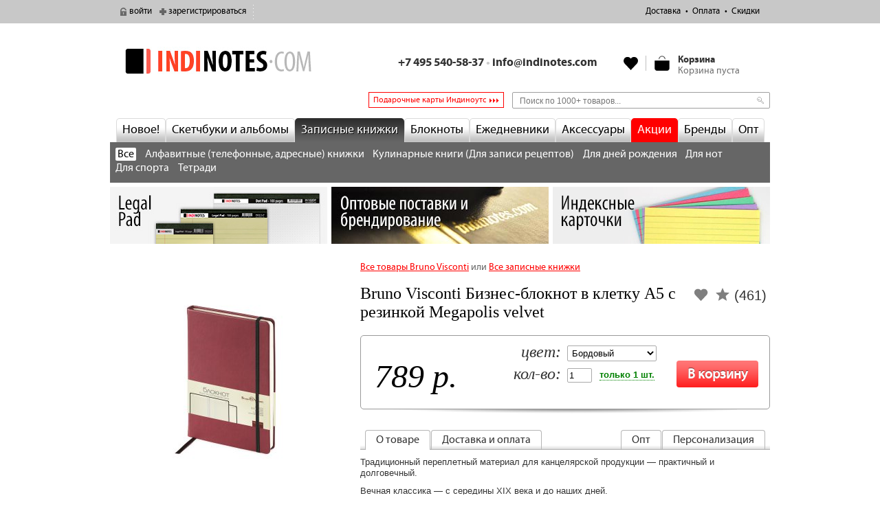

--- FILE ---
content_type: text/html; charset=utf-8
request_url: https://indinotes.com/product/bruno-visconti-biznes-bloknot-v-kletku-a5-s-rezinkoi-megapolis-velvet
body_size: 18929
content:
<!DOCTYPE html>
<!--[if lt IE 7]><html class="no-js ie6 oldie lang-ru" lang="ru"><![endif]-->
<!--[if IE 7]><html class="no-js ie7 oldie lang-ru" lang="ru"><![endif]-->
<!--[if IE 8]><html class="no-js ie8 oldie lang-ru" lang="ru"><![endif]-->
<!--[if gt IE 8]><!--><html class="no-js lang-ru" lang="ru"><!--<![endif]-->
<head>
<meta http-equiv="Content-Type" content="text/html; charset=utf-8" />
	<title>Купить Bruno Visconti Бизнес-блокнот в клетку А5 с резинкой Megapolis velvet  в магазине indinotes</title>
	
<link rel="canonical" href="https://indinotes.com/product/bruno-visconti-biznes-bloknot-v-kletku-a5-s-rezinkoi-megapolis-velvet" />
<link rel="shortcut icon" href="/favicon.ico" type="image/x-icon" />
<meta name="description" content="Bruno Visconti Бизнес-блокнот в клетку А5 с резинкой Megapolis velvet В нашем магазине вы можете купить дизайнерские скетчбуки, блокноты, записные книжки, ежедневники и тетради. Мы продаем отличные скетчбуки и альбомы для рисования, большие желтые блокноты Legal Pad, записные книжки с фиксирующей резинкой и закладкой, ручки и карандаши." />
<meta name="abstract" content="indinotes — дизайнерские скетчбуки, блокноты, записные книжки, ежедневники и тетради" />
<meta name="revisit-after" content="3 days" />
	<link type="text/css" rel="stylesheet" media="all" href="/files/css/css_fa49c67b1eead826424d0792f7ffbaa9.css" />
	<meta http-equiv="X-UA-Compatible" content="IE=edge" />
	<meta name="viewport" content="width=device-width, initial-scale=1.0" />	
	<meta property="fb:admins" content="100001584709005" />
	
		<script >
			(function(i,s,o,g,r,a,m){i['GoogleAnalyticsObject']=r;i[r]=i[r]||function(){
			(i[r].q=i[r].q||[]).push(arguments)},i[r].l=1*new Date();a=s.createElement(o),
			m=s.getElementsByTagName(o)[0];a.async=1;a.src=g;m.parentNode.insertBefore(a,m)
			})(window,document,'script','//www.google-analytics.com/analytics.js','ga');
			ga('create', 'UA-19126116-4', 'auto');
			ga('set', 'dimension1', 'in_stock');
			ga('send', 'pageview');
		</script>
	<script>var url = "in"+"dino"+"tes."+"c"+"om"; if(url!==location.host){location.href = "https://"+url+location.pathname;}</script></head>
<body>


<div id="fb-root"></div>

<!-- top-line -->
<div id="top-line">
	<div class="tl-inner">

	<ul class="user-block">
			<li class="user-login"><a href="/user?destination=node%2F15724">войти</a></li>
		<li class="user-register"><a href="/user/register?destination=node%2F15724">зарегистрироваться</a></li>
		</ul>

	<div class="rel fl" id="user-city-wrapper">
		<ul class="user-city-block">
			<li class="user-city"><a href="#"></a></li>
		</ul>
	</div>

	<ul class="top-menu"><li class="leaf first menu-mlid-9207"><a href="/delivery">Доставка</a></li>
<li class="leaf menu-mlid-9208"><a href="/payment">Оплата</a></li>
<li class="leaf last menu-mlid-57551"><a href="https://indinotes.com/discounts">Скидки</a></li>
</ul>
	<ul class="top-delivery-block">
					</ul>
</div>	<i class="tlp"></i>
</div>

<!-- w -->
<div id="w"><div id="w2">

	<!-- header -->
	<header id="h">
		<a href="/" id="logo">indinotes<i></i></a>
					<div class="head-right"><div class="block block-head_right" id="block-uc_ajax_cart-0">

  <div class="head-cart">
    <div id="ajaxCartUpdate"  class="load-on-view"><div id="ajax-cart-view-handler"><a href="/cart">Смотреть</a> корзину.</div></div>  </div>

  <div class="head-right-links">
    <div class="head-phone">
      <p><span class="mskmo">+7 495 540-58-37 <span class="gray">&bull;</span> <a href="mailto:info@indinotes.com">info@indinotes.com</a></span></p>
    </div>
    <ul class="head-links">
          </ul>
  </div>

</div></div>
			<!--

<div class="popup-block popup-block__form popup-block__callback" data-popup-block_id="callback">
    <span class="close return-call-close">Закрыть</span>
</div>

<div class="popup-block popup-block__form popup-block__feedback" data-popup-block_id="feedback">
    <span class="close return-call-close">Закрыть</span>
</div>
-->			</header>
	
	<div class="block block-menu-before clearfix" id="block-block-20">
    <!--div class="block-menu-before-in">
      </div -->
  <!-- <div class="fl">
    <a class="bt-top-countries" href="/delivery/ex-works">Доставка и самовывоз в 106 городах России</a>
  </div> -->
  <div class="fr">
        <form action="/product/bruno-visconti-biznes-bloknot-v-kletku-a5-s-rezinkoi-megapolis-velvet"  accept-charset="UTF-8" method="post" id="faceted-search-ui-form-1" class="top-search">
<div><div class="form-item" id="edit-keywords-wrapper">
 <input type="text" maxlength="255" name="keywords" id="edit-keywords" size="20" value="" title="Поиск по 1000+ товаров..." class="form-text" />
</div>
<input type="hidden" name="stage" id="edit-stage" value="results"  />
<input type="hidden" name="facet-key" id="edit-facet-key" value=""  />
<input type="hidden" name="facet-id" id="edit-facet-id" value=""  />
<input type="hidden" name="facet-sort" id="edit-facet-sort" value=""  />
<input type="submit" name="op" id="edit-submit" value="Найти"  class="form-submit" />
<input type="hidden" name="form_build_id" id="form-ojSq4EhUvRPqaMoY-ZFz_vFpv2_NPBuAX4Hlntr_SIU" value="form-ojSq4EhUvRPqaMoY-ZFz_vFpv2_NPBuAX4Hlntr_SIU"  />
<input type="hidden" name="form_id" id="edit-faceted-search-ui-form-1" value="faceted_search_ui_form_1"  />

</div></form>
  </div>
  <div class="fr">
    <a href="/podarochnye-indikarty" class="top-link--gifts">Подарочные карты Индиноутс</a>
  </div>
</div>
	<!-- nav -->
	<nav id="nav">
		<ul class="cat-menu"><li class="menu-1217 first"><a href="/novelty" title="">Новое!</a></li>
<li class="menu-11992"><a href="/albomy" title="">Скетчбуки и альбомы</a></li>
<li class="menu-1187 active-trail"><a href="/pocketbooks" title="">Записные книжки</a></li>
<li class="menu-1185"><a href="/notepads" title="Блокноты">Блокноты</a></li>
<li class="menu-1826"><a href="/planners" title="">Ежедневники</a></li>
<li class="menu-9194"><a href="/accessories" title="">Аксессуары</a></li>
<li class="menu-10315"><a href="/actions" title="">Акции</a></li>
<li class="menu-12502"><a href="/brands" title="">Бренды</a></li>
<li class="menu-120621 last"><a href="/node/24660" title="Опт и брендирование">Опт</a></li>
</ul><div id="cat-submenu-11992" class="cat-submenu popup no" data-link-class="menu-11992"><div class="cat-submenu__item"><div class="cat-submenu__b-annotate clearfix"><div class="img"><img alt="" src="/files/alb.png" /></div><p>Скетчбуки (альбомы для рисования) &mdash;&nbsp;блокноты или большие записные книжки с чистыми листами разных форматов, фактуры и плотности для рисования всеми возможными техниками.</p>
</div></div><div class="cat-submenu__item"><div class="cat-submenu__b-title"></div><div class="cat-submenu__b-content"><a href="/sketchbooks" class="queryLinks">Скетчбуки</a> <a href="/albomy-na-spirali" class="queryLinks">Альбомы на спирали</a> <a href="/bumaga-skleiki" class="queryLinks">Бумага и склейки</a> <a href="/fotoalbomy" class="queryLinks">Фотоальбомы</a> <a href="/raskraski-dlya-vzroslykh-raskraski-antistressy" class="queryLinks">Раскраски для взрослых, Раскраски-антистресс</a> <a href="/smeshbuki" class="queryLinks">Смэшбуки</a> </div></div></div>
<div id="cat-submenu-1187" class="cat-submenu popup no" data-link-class="menu-1187"><div class="cat-submenu__item"><div class="cat-submenu__b-annotate clearfix"><div class="img"><img alt="" src="/files/zap.png" /></div><p>Записная книжка &mdash;&nbsp;блок листов, собранный в книжку с жесткой обложкой и прошитый по большей стороне книжным переплетом. Листы переворачиваются слева направо.</p>
</div></div><div class="cat-submenu__item"><div class="cat-submenu__b-title"></div><div class="cat-submenu__b-content"><a href="/alfavitnye-telefonnye-adresnye-knizhki" class="queryLinks">Алфавитные (телефонные, адресные) книжки</a> <a href="/kulinarnye-knigi-dlya-zapisi-retseptov" class="queryLinks">Кулинарные книги (Для записи рецептов)</a> <a href="/dlya-dnei-rozhdeniya" class="queryLinks">Для дней рождения</a> <a href="/dlya-not" class="queryLinks">Для нот</a> <a href="/dlya-sporta" class="queryLinks">Для спорта</a> <a href="/copybooks" class="queryLinks">Тетради</a> </div></div></div>
<div id="cat-submenu-1185" class="cat-submenu popup no" data-link-class="menu-1185"><div class="cat-submenu__item"><div class="cat-submenu__b-annotate clearfix"><div class="img"><img alt="" src="/files/blo.png" /></div><p>Блокнот &mdash;&nbsp;блок листов различного формата и линовки, скрепленный по верхней стороне скобами, спиралью или клеем. Листы переворачиваются снизу вверх.</p>
</div></div><div class="cat-submenu__item"><div class="cat-submenu__b-title"></div><div class="cat-submenu__b-content"><a href="/legal-pad-legal-pad" class="queryLinks">Legal Pad (Легал пад)</a> <a href="/akademicheskie-bloknoty-academy-pad" class="queryLinks">Академические блокноты (Academy Pad)</a> <a href="/bloknoty-na-pruzhine-spirali-grebne" class="queryLinks">Блокноты На пружине (спирали, гребне)</a> <a href="/reporterskii-bloknot" class="queryLinks">Репортерский блокнот</a> </div></div></div>
<div id="cat-submenu-1826" class="cat-submenu popup no" data-link-class="menu-1826"><div class="cat-submenu__item"><div class="cat-submenu__b-annotate clearfix"><div class="img"><img alt="" src="/files/ezh.png" /></div><p>Ежедневник &mdash;&nbsp;записная книжка с датированными, полудатированными или недатированными страницами. Листы переворачиваются слева направо.</p>
</div></div><div class="cat-submenu__item"><div class="cat-submenu__b-title"></div><div class="cat-submenu__b-content"><a href="/poludatirovannye-ezhednevniki" class="queryLinks">Полудатированные ежедневники</a> <a href="/nedatirovannye-ezhednevniki" class="queryLinks">Недатированные ежедневники</a> <a href="/datirovannye-ezhednevniki" class="queryLinks">Датированные ежедневники</a> <a href="/ezhenedelniki" class="queryLinks">Еженедельники</a> <a href="/planing" class="queryLinks">Планинг</a> </div></div></div>
<div id="cat-submenu-9194" class="cat-submenu popup no" data-link-class="menu-9194"><div class="cat-submenu__item"><div class="cat-submenu__b-annotate clearfix"><div class="img"><img alt="" src="/files/aks.png" /></div><p>Аксессуары &mdash;&nbsp;от ручек и карандашей, закладок, зажимов для бумаги, и до планшетов для крепления блокнотов &mdash; все, что вам потребуется для комфортного письма.</p>
</div></div><div class="cat-submenu__item"><div class="cat-submenu__b-title"></div><div class="cat-submenu__b-content"><a href="/indeksnye-kartochki" class="queryLinks">Индексные карточки (флеш карточки) и картотеки</a> <a href="/kisti" class="queryLinks">Кисти</a> <a href="/kholsty" class="queryLinks">Холсты</a> <a href="/kraski" class="queryLinks">Краски</a> <a href="/markery" class="queryLinks">Маркеры</a> <a href="/pens_pencils" class="queryLinks">Ручки и карандаши</a> <a href="/nakleiki-stikery" class="queryLinks">Наклейки (стикеры)</a> <a href="/smennye-bloki" class="queryLinks">Сменные блоки</a> <a href="/planshety" class="queryLinks">Планшеты</a> <a href="/penaly" class="queryLinks">Пеналы</a> <a href="/vizitnitsy-papki-korobki" class="queryLinks">Визитницы, Папки, Коробки</a> <a href="/skrepki-knopki-zazhimy" class="queryLinks">Скрепки, кнопки, зажимы</a> <a href="/bumaga-dlya-zapisei" class="queryLinks">Закладки</a> <a href="/albomy-dlya-marok" class="queryLinks">Альбомы для марок</a> <a href="/oblozhki-dlya-pasporta" class="queryLinks">Обложки для паспорта</a> <a href="/covers" class="queryLinks">Обложки для записных книжек</a> <a href="/konverty-i-otkrytki" class="queryLinks">Конверты и открытки</a> <a href="/koshelki" class="queryLinks">Кошельки</a> <a href="/podarochnye-indikarty" class="queryLinks">Подарочные Индикарты</a> <a href="/other_accessories" class="queryLinks">Прочее</a> </div></div></div>
<div id="cat-submenu-10315" class="cat-submenu popup no" data-link-class="menu-10315"><div class="cat-submenu__item actions-list-submenu"><div class="cat-submenu__b-title"></div><div class="cat-submenu__b-content clearfix"><ul class="first"><a href="/actions" class="queryLinks">Текущие акции</a><a href="/goods_of_month" class="queryLinks">Товары месяца</a><a href="/discounted" class="queryLinks">Уценённые товары</a><a href="/rasprodazha-datirovki-proshlykh-let" class="queryLinks">Распродажа датировки прошлых лет</a></ul></div></div></div>
<div id="cat-submenu-12502" class="cat-submenu popup no" data-link-class="menu-12502"><div class="cat-submenu__item brands-list-submenu"><div class="cat-submenu__b-content clearfix" style="font-size: 103%;">Бестселлеры: <span style="margin-left: 16px;"><a href="/brand/leuchtturm1917" class="queryLinks">Leuchtturm1917</a></span><span style="margin-left: 16px;"><a href="/brand/indinotes" class="queryLinks">INDINOTES</a></span><span style="margin-left: 16px;"><a href="/brand/moleskine" class="queryLinks">Moleskine</a></span><span style="margin-left: 16px;"><a href="/brand/canson" class="queryLinks">Canson</a></span></div></div><div class="cat-submenu__item brands-list-submenu"><div class="cat-submenu__b-title"></div><div class="cat-submenu__b-content clearfix"><ul class="first"><li><a href="/brand/all-write" class="queryLinks">All Write</a></li><li><a href="/brand/arwey" class="queryLinks">Arwey</a></li><li><a href="/brand/bon-carnet" class="queryLinks">Bon Carnet</a></li><li><a href="/brand/brauberg" class="queryLinks">BRAUBERG</a></li><li><a href="/brand/brunnen" class="queryLinks">Brunnen</a></li><li><a href="/brand/bruno-visconti" class="queryLinks">Bruno Visconti</a></li><li><a href="/brand/cambridge" class="queryLinks">Cambridge</a></li><li><a href="/brand/canson" class="queryLinks">Canson</a></li><li><a href="/brand/caran-d%E2%80%99ache" class="queryLinks">Caran d’Ache</a></li><li><a href="/brand/centropen" class="queryLinks">Centropen</a></li><li><a href="/brand/charsky" class="queryLinks">CHARSKY</a></li><li><a href="/brand/ciak" class="queryLinks">Ciak</a></li><li><a href="/brand/clairefontaine" class="queryLinks">Clairefontaine</a></li></ul><ul><li><a href="/brand/copic" class="queryLinks">COPIC</a></li><li><a href="/brand/cross" class="queryLinks">Cross</a></li><li><a href="/brand/derwent" class="queryLinks">Derwent</a></li><li><a href="/brand/dis" class="queryLinks">DIS</a></li><li><a href="/brand/durable" class="queryLinks">Durable</a></li><li><a href="/brand/erichkrause" class="queryLinks">Erich Krause</a></li><li><a href="/brand/etotsketchbook" class="queryLinks">Etot_sketchbook</a></li><li><a href="/brand/exacompta" class="queryLinks">Exacompta</a></li><li><a href="/brand/faber-castell" class="queryLinks">Faber-Castell</a></li><li><a href="/brand/fabriano" class="queryLinks">Fabriano</a></li><li><a href="/brand/falafel-books" class="queryLinks">Falafel books</a></li><li><a href="/brand/foss-paper" class="queryLinks">Foss paper</a></li><li><a href="/brand/hahnemuhle" class="queryLinks">Hahnemuhle</a></li></ul><ul><li><a href="/brand/hatber" class="queryLinks">Hatber</a></li><li><a href="/brand/herlitz" class="queryLinks">Herlitz</a></li><li><a href="/brand/hopax" class="queryLinks">Hopax</a></li><li><a href="/brand/hungry-books" class="queryLinks">Hungry books</a></li><li><a href="/brand/indinotes" class="queryLinks">INDINOTES</a></li><li><a href="/brand/inside" class="queryLinks">INSIDE</a></li><li><a href="/brand/intempo" class="queryLinks">inTempo</a></li><li><a href="/brand/jovi" class="queryLinks">JOVI</a></li><li><a href="/brand/kazimir" class="queryLinks">Kazimir</a></li><li><a href="/brand/koh-i-noor" class="queryLinks">KOH-I-NOOR</a></li><li><a href="/brand/kraftbook" class="queryLinks">kraftbook</a></li><li><a href="/brand/lana" class="queryLinks">LANA</a></li><li><a href="/brand/letts" class="queryLinks">Letts</a></li></ul><ul><li><a href="/brand/leuchtturm1917" class="queryLinks">Leuchtturm1917</a></li><li><a href="/brand/manuscript" class="queryLinks">Manuscript</a></li><li><a href="/brand/memorandum" class="queryLinks">Memorandum</a></li><li><a href="/brand/mila-books" class="queryLinks">Mila Books</a></li><li><a href="/brand/moleskine" class="queryLinks">Moleskine</a></li><li><a href="/brand/monomount" class="queryLinks">Monomount</a></li><li><a href="/brand/mun" class="queryLinks">The Mun</a></li><li><a href="/brand/nota-bene" class="queryLinks">Nota Bene</a></li><li><a href="/brand/ogami" class="queryLinks">OGAMI</a></li><li><a href="/brand/olebook" class="queryLinks">Olebook</a></li><li><a href="/brand/openjart" class="queryLinks">Openjart</a></li><li><a href="/brand/oxford" class="queryLinks">Oxford</a></li><li><a href="/brand/papacasso" class="queryLinks">Papacasso</a></li></ul><ul><li><a href="/brand/pensers" class="queryLinks">Pensers</a></li><li><a href="/brand/quo-vadis" class="queryLinks">Quo Vadis</a></li><li><a href="/brand/rapesco" class="queryLinks">Rapesco</a></li><li><a href="/brand/red-wooden-flag" class="queryLinks">Red Wooden Flag</a></li><li><a href="/brand/rhodia" class="queryLinks">Rhodia</a></li><li><a href="/brand/road-diary" class="queryLinks">ROAD DIARY</a></li><li><a href="/brand/runote" class="queryLinks">RUNOTE</a></li><li><a href="/brand/sakura" class="queryLinks">Sakura</a></li><li><a href="/brand/sketchbook-me" class="queryLinks">Sketchbook Me</a></li><li><a href="/brand/smlt" class="queryLinks">SMLT</a></li><li><a href="/brand/staedtler" class="queryLinks">STAEDTLER</a></li><li><a href="/brand/staff" class="queryLinks">Staff</a></li><li><a href="/brand/sticknplan" class="queryLinks">Stick&#039;n&#039;plan</a></li></ul><ul><li><a href="/brand/stylefile-marker" class="queryLinks">Stylefile Marker</a></li><li><a href="/brand/tommer" class="queryLinks">Tommer</a></li><li><a href="/brand/uma" class="queryLinks">uma</a></li><li><a href="/brand/unicorn-sketchbooks" class="queryLinks">Unicorn Sketchbooks</a></li><li><a href="/brand/voodoo-books" class="queryLinks">Voodoo Books</a></li><li><a href="/brand/youstickers" class="queryLinks">YouStickers</a></li><li><a href="/brand/atlant" class="queryLinks">Атлант</a></li><li><a href="/brand/vlasta" class="queryLinks">Власта</a></li><li><a href="/brand/drovosek" class="queryLinks">Дровосек</a></li><li><a href="/brand/ezheweeka" class="queryLinks">ЕжеWeeka</a></li><li><a href="/brand/zaporozhets" class="queryLinks">Запорожец</a></li><li><a href="/brand/mann-ivanov-i-ferber" class="queryLinks">Манн, Иванов и Фербер</a></li><li><a href="/brand/ofismag" class="queryLinks">Офисмаг</a></li></ul><ul><li><a href="/brand/piter" class="queryLinks">Питер</a></li><li><a href="/brand/podpisnye-izdaniya" class="queryLinks">Подписные издания</a></li><li><a href="/brand/pomore-1922" class="queryLinks">Поморье 1922</a></li><li><a href="/brand/pchelka" class="queryLinks">Пчелка</a></li><li><a href="/brand/tvoi-bloknot" class="queryLinks">твой блокнот</a></li><li><a href="/brand/evrika" class="queryLinks">Эврика</a></li><li><a href="/brand/eksmo" class="queryLinks">Эксмо</a></li></ul></div></div></div>
<div class="series-list" style="background-color: #666;margin:0;padding:8px;color: white;"><div class="cat-submenu__b-content"><a href="/pocketbooks" class="active">Все</a> <a href="/alfavitnye-telefonnye-adresnye-knizhki">Алфавитные (телефонные, адресные) книжки</a> <a href="/kulinarnye-knigi-dlya-zapisi-retseptov">Кулинарные книги (Для записи рецептов)</a> <a href="/dlya-dnei-rozhdeniya">Для дней рождения</a> <a href="/dlya-not">Для нот</a> <a href="/dlya-sporta">Для спорта</a> <a href="/copybooks">Тетради</a> </div></div><style>#nav-line{display:none;}#nav{margin-bottom:20px}</style><style>.cat-submenu__b-content{font-size:16px;}</style>	</nav>
	
	
	<!-- nav-line -->
	<div class="clearfix" id="nav-line">
		<div class="breadcrumb"><a href="/">Главная</a> &rarr; <a href="/pocketbooks">Записные книжки</a> &rarr; <a href="/pocketbooks?brand%5B%5D=84">Bruno Visconti</a> &rarr; Bruno Visconti Бизнес-блокнот в клетку А5 с резинкой Megapolis velvet</div>	</div>
	
		<div id="block-block-41" class="bb-top">
		<p><span><a href="https://indinotes.com/legal-pad-legal-pad?brand%5B%5D=5746"><img alt="INDINOTES Legal pad" src="/files/upload/indinotes-legal-small.jpg" /></a><img alt="" height="10" src="/files/upload/empty.gif" width="6" /><a href="https://indinotes.com/node/24660"><img alt="Оптовые поставки и персонализация" src="/files/upload/2025-top-small-opt.jpg" /></a><img alt="" height="10" src="/files/upload/empty.gif" width="6" /><a href="https://indinotes.com/indeksnye-kartochki"><img alt="Индексные карточки" src="/files/upload/index-cards-small.jpg" /></a></span></p>
	</div>
		
	
	<!-- cols -->
	<div class="cols cols-item clearfix">

						<div id="node-15724" class="nod clear-block" itemscope itemtype="http://schema.org/Product">


	
	<div class="clearfix">

		<div id="main"><div id="main2">
			<div class="catalog clearfix">
				<div class="clear-block">
					<div class="product-see-links clearfix">
						<span class="fl"><!-- Посмотрите также: --><a href="/brand/bruno-visconti">Все товары Bruno Visconti</a> или <a href="/pocketbooks">Все записные книжки</a></span>
											</div>
					
<div class="vud-widget vud-widget-updown" id="widget-node-15724">

      <a href="/vote/node/15724/1/vote/likemole/1d343586ce93033e4d7fedf6a6b90aee" rel="nofollow" class="vud-link-up ctools-use-ajax">
      <div class="up-inactive updown-like updown-up active" title="Голос за!"><svg version="1.1" xmlns="http://www.w3.org/2000/svg">
    <path d="M10,15.273 L16.18,19 L14.545,11.971 L20,7.244 L12.809,6.627 L10,0 L7.191,6.627 L0,7.244 L5.455,11.971 L3.82,19 L10,15.273 Z" class="star-color" />
  </svg></div>
    </a>
  
  <div class="updown-score">
    <span class="updown-current-score">(461)</span>
      </div>

</div>					<div class="favorite__wr favorite__wr--product fav15724"><a class="add-favorite" href="javascript:void(0);" onclick="return indiFavoriteProducts.add(15724,this);" title="Добавить в Избранное"><svg version="1.1" viewBox="0 0 25 25" class="ico-heart" xmlns="http://www.w3.org/2000/svg"><g transform="translate(0 -1028.4)"><path d="m7 1031.4c-1.5355 0-3.0784 0.5-4.25 1.7-2.3431 2.4-2.2788 6.1 0 8.5l9.25 9.8 9.25-9.8c2.279-2.4 2.343-6.1 0-8.5-2.343-2.3-6.157-2.3-8.5 0l-0.75 0.8-0.75-0.8c-1.172-1.2-2.7145-1.7-4.25-1.7z" fill="#7f7f7f" class="ico-heart__color" /></g></svg></a><span class="remove-favorite" title="Товар в Избранном"><svg version="1.1" viewBox="0 0 25 25" class="ico-heart" xmlns="http://www.w3.org/2000/svg"><g transform="translate(0 -1028.4)"><path d="m7 1031.4c-1.5355 0-3.0784 0.5-4.25 1.7-2.3431 2.4-2.2788 6.1 0 8.5l9.25 9.8 9.25-9.8c2.279-2.4 2.343-6.1 0-8.5-2.343-2.3-6.157-2.3-8.5 0l-0.75 0.8-0.75-0.8c-1.172-1.2-2.7145-1.7-4.25-1.7z" fill="#7f7f7f" class="ico-heart__color" /></g></svg></span></div>					<h1 itemprop="name">Bruno Visconti Бизнес-блокнот в клетку А5 с резинкой Megapolis velvet</h1>
									</div>

				<div class="add-to-cart-out add-to-cart-page clearfix" itemprop="offers" itemscope itemtype="http://schema.org/Offer">
					<meta itemprop="price" content="789">
					<meta itemprop="priceCurrency" content="RUB">
										<div class="product-info-out">
												<div class="product-info product display"><span class="uc-price-product uc-price-display uc-price">789 р.</span></div>						<!--<div class="price-comment">без учета цены <a href="/shipping">доставки</a></div>-->
					</div>
					<div class="add-to-cart"><form action="/product/bruno-visconti-biznes-bloknot-v-kletku-a5-s-rezinkoi-megapolis-velvet"  accept-charset="UTF-8" method="post" id="uc-product-add-to-cart-form-15724" class="ajax-cart-submit-form uc-aac-cart">
<div><div class="attributes"><div class="attribute attribute-2 odd"><div class="form-item" id="edit-attributes-2-wrapper">
 <label for="edit-attributes-2">Цвет: </label>
 <select name="attributes[2]" class="form-select" id="edit-attributes-2" ><option value="47" selected="selected">Бордовый</option><option value="13">Жёлтый</option><option value="12">Зелёный</option><option value="11">Красный</option><option value="17">Оранжевый</option><option value="63">Фуксия</option><option value="61">Тёмно-синий</option><option value="10">Синий</option><option value="14">Белый</option><option value="9">Чёрный</option><option value="45">Navy</option><option value="40">Коричневый</option><option value="39">Серый</option><option value="55">Салатовый</option><option value="65">Сиреневый</option></select>
</div>
</div></div><div class="form-item" id="edit-qty-wrapper">
 <label for="edit-qty">Кол-во: <span class="form-required" title="Обязательное поле">*</span></label>
 <input type="text" maxlength="6" name="qty" id="edit-qty" size="5" value="1" class="form-text required" /> <span class="field-suffix"><span class="qty-suffix" title="В наличии только 1 штука">только 1 шт.</span></span>
</div>
<input type="submit" name="op" id="edit-submit-15724" value="В корзину"  class="form-submit node-add-to-cart ajax-cart-submit-form-button" />
<input type="hidden" name="form_build_id" id="form-LFAbwZOJSgIjtfohWdZggZuC22QWwix-_tCyOxoVRzM" value="form-LFAbwZOJSgIjtfohWdZggZuC22QWwix-_tCyOxoVRzM"  />
<input type="hidden" name="form_id" id="edit-uc-product-add-to-cart-form-15724" value="uc_product_add_to_cart_form_15724"  />
<input type="hidden" name="product-nid" id="edit-product-nid" value="15724"  />
<input type="hidden" name="aac_nid" id="edit-aac-nid" value="15724"  />

</div></form>
</div>										<i class="add-to-cart-shadow"></i>
				</div>


																				
								
								
				
				<div class="tabs clearfix">
					<ul class="tabs-nav">
						<li class="fl first active"><span>О товаре</span></li>
						<li class="fl"><span>Доставка и оплата</span></li>
						<li class="fr"><span>Персонализация</span></li>
						<li class="fr"><span>Опт</span></li>
											</ul>
					<div class="tabs-content">
						<article class="tab content active" id="tab-1" itemprop="description">
							<h3 class="none">О товаре</h3>
							<div class="product-body"><p>Традиционный переплетный материал для канцелярской продукции &mdash; практичный и долговечный.</p>
<p>Вечная классика &mdash; с середины XIX века и до наших дней.</p>
<p>Помимо ежедневников, в коллекции Megapolis есть стильные и практичные блокноты для заметок.</p>
<p><strong>Параметры:</strong></p>
<ul>
<li>Формат: А5</li>
<li>Обложка: 144х212 мм</li>
<li>Блок: 140х210 мм</li>
<li>Вид: недатированный</li>
<li>Количество страниц: 200 стр. (100 л)</li>
</ul>
<ul>
<li>бежевая бумага, 70 гр.</li>
<li>ляссе и каптал в цвет обложки</li>
<li>закруглённый угол блока и обложки</li>
<li>перфорация последних 8 листов</li>
<li>фиксирующая резинка</li>
<li>конверт для визитных карточек</li>
</ul>
</div>							<p><strong>Теги товара</strong></p><ul class="inline tags-inline"> <li><a href="/attr/format-a5">Формат А5</a></li> <li><a href="/attr/limonnyi">Неоновый желтый</a></li> <li><a href="/attr/bordovyi">Бордовый</a></li> <li><a href="/attr/zelenyi">Зелёный</a></li> <li><a href="/attr/korichnevyi">Коричневый</a></li> <li><a href="/attr/krasnyi">Красный</a></li> <li><a href="/attr/oranzhevyi">Оранжевый</a></li> <li><a href="/attr/seryi">Серый</a></li> <li><a href="/attr/sinii">Синий</a></li> <li><a href="/attr/sirenevyi">Сиреневый</a></li> <li><a href="/attr/temno-sinii">Тёмно-синий</a></li> <li><a href="/attr/fioletovyi">Фиолетовый</a></li> <li><a href="/attr/fuksiya">Фуксия</a></li> <li><a href="/attr/chernyi">Чёрный</a></li></ul>						</article>
						<article class="tab content" id="tab-2">
							<h3 class="none">Доставка и оплата</h3>
														<div class="add-to-cart-help">
							<h3>Доставка</h3>
<p>Точные сроки доставки будут согласованы с Вами нашим менеджером при подтверждении заказа</p>
<div class="product-delivery-cost">
<p>Возможен <a href="/delivery/ex-works">самовывоз</a> заказа после подтверждения заказа в <strong>Москве, Санкт-Петербурге, Нижнем Новгороде, Ярославле, Калуге, Орле, Твери, Екатеринбурге, Тюмени, Челябинске.</strong></p>
<p><a href="/delivery/courier">Доставка курьером</a> после подтверждения заказа в <strong>Москве, Санкт-Петербурге, Нижнем Новгороде, Иваново, Ярославле, Калуге, Туле, Вологде, Твери, Брянске, Рязани, Костроме, Орле, Владимире.</strong></p>
<p>Работает также <a href="/delivery/russianpost_ems">доставка по России</a> Почтой России и странам СНГ курьерской службой EMS.</p>
<p>Доставка электронных подарочных карт Индиноутс не предусмотрена. После оплаты на сайте Вы сразу получаете электронную карту на указанный Вами адрес электронной почты.</p>
</div>
<h3>Оплата</h3>
<p>Оплатить заказ можно наличными курьеру или в пункте самовывоза.</p>
<p>Так же вы можете оплатить заказ через сайт. Мы принимаем к оплате:<br />
<a href="/payment"><img alt="" src="/files/upload/pay-variants.jpg" /></a></p>
<p>Заказы общей стоимостью до 500 рублей (включая доставку) мы отправляем только по предоплате. Если сумма вашего заказа менее 500 рублей, система предложит оплатить заказ на сайте для завершения оформления.</p>
<p><a href="/delivery">Подробнее обо всех вариантах доставки заказов</a></p>
<p><a href="/payment">Подробнее обо всех вариантах оплаты</a></p>
							</div>
						</article>
						<article class="tab content" id="tab-3">
							<h3 class="none">Персонализация</h3>
							<div id="node-2448" class="node clear-block">


      <p><img alt="" src="/files/upload/personalisation.jpg" /></p>
<ul>
<li>Бесплатное брендирование при заказе партии от 300 шт. (клише площадью до 35 кв. см., 1 цвет)</li>
<li>Подберем блокнот или ежедневник под Ваш корпоративный стиль</li>
<li>Предложим варианты продукции под различный бюджет</li>
<li>Различные варианты нанесения: блинтовое тиснение, тиснение фольгой/краской, тампопечать, гравировка</li>
<li>Персонализация упаковки</li>
</ul>
<br />
<p id="moleskine">&nbsp;</p>
<p><img alt="" src="/files/upload/personalisation-moleskine.jpg" /></p>
<p>Выберите <strong>легендарные записные книжки Moleskine</strong> в качестве корпоративного подарка, который запомнится Вашим коллегам и клиентам надолго.</p>
<p><strong>Компания Moleskine&reg;</strong> предлагает весь ассортимент своей продукции <strong>с персонализацией (нанесением логотипа и надписей на обложку)</strong>.</p>
<ul>
<li>Поможем вам приобрести записные книжки или ежедневники Молескин в качестве корпоративного подарка</li>
<li>Предложим интересные варианты персонализации блокнотов и ежедневников Moleskine</li>
<li>Подберем продукцию Moleskine под Ваш уникальный проект</li>
<li>Оперативно выполним персонализацию и доставим Ваш заказ</li>
</ul>
  

</div>						</article>
						<article class="tab content" id="tab-4">
							<h3 class="none">Опт</h3>
							<div id="node-2447" class="node clear-block">


      <ul>
<li>Мы предлагаем оптовые поставки любого <a href="https://indinotes.com/notepads">блокнота</a>, <a href="https://indinotes.com/planners">ежедневника</a>, <a href="https://indinotes.com/pocketbooks">записной книжки</a> из каталога нашего интернет-магазина <a href="https://indinotes.com/">indinotes.com</a></li>
<li>Гибкая система скидок</li>
<li>Работа с юридическими лицами, безналичный расчет</li>
<li>Быстрая отгрузка товара (в среднем &mdash;&nbsp;1-4 дня с момента оплаты)</li>
<li>Доставка по Москве и России</li>
</ul>
  

</div>						</article>
											</div>
				</div>
				
				
			</div>
		</div></div>

		<aside id="left" class="left-col-product">

														<!-- Colorbox -->
				<!-- big image -->
				<div class="big-image">
					<a onclick="$('a.colorbox:first').click(); return false;" href="/files/imagecache/watermark/option-images/99005251_3-525_05_2.jpg">
						<img src="https://indinotes.com/files/imagecache/product/option-images/99005251_3-525_05_2.jpg" alt="Bruno Visconti Бизнес-блокнот в клетку А5 с резинкой Megapolis velvet" title="" width="300" height="320" class="imagecache imagecache-product"/>					</a>
					<div class="cat-action-out">
																	</div>
									</div>
				<!-- gallery -->
				<div class="jc-out"><ul class="jc list-images">
											<li><a class="colorbox" rel="gallery" href="/files/imagecache/watermark/option-images/99005251_3-525_05_2.jpg">
							<img src="https://indinotes.com/files/imagecache/product_gallery/option-images/99005251_3-525_05_2.jpg" alt="Bruno Visconti Бизнес-блокнот в клетку А5 с резинкой Megapolis velvet" title="" width="95" height="95" id="option_image_15724_2_47" data-product_url="/files/imagecache/product/option-images/99005251_3-525_05_2.jpg"/>						</a></li>
											<li><a class="colorbox" rel="gallery" href="/files/imagecache/watermark/option-images/3-525-13-yellow.jpg">
							<img src="https://indinotes.com/files/imagecache/product_gallery/option-images/3-525-13-yellow.jpg" alt="Bruno Visconti Бизнес-блокнот в клетку А5 с резинкой Megapolis velvet" title="" width="68" height="95" id="option_image_15724_2_13" data-product_url="/files/imagecache/product/option-images/3-525-13-yellow.jpg"/>						</a></li>
											<li><a class="colorbox" rel="gallery" href="/files/imagecache/watermark/option-images/99005249_3-525_03_0.jpg">
							<img src="https://indinotes.com/files/imagecache/product_gallery/option-images/99005249_3-525_03_0.jpg" alt="Bruno Visconti Бизнес-блокнот в клетку А5 с резинкой Megapolis velvet" title="" width="95" height="95" id="option_image_15724_2_12" data-product_url="/files/imagecache/product/option-images/99005249_3-525_03_0.jpg"/>						</a></li>
											<li><a class="colorbox" rel="gallery" href="/files/imagecache/watermark/option-images/99005252_3-525_06_7.jpg">
							<img src="https://indinotes.com/files/imagecache/product_gallery/option-images/99005252_3-525_06_7.jpg" alt="Bruno Visconti Бизнес-блокнот в клетку А5 с резинкой Megapolis velvet" title="" width="95" height="95" id="option_image_15724_2_11" data-product_url="/files/imagecache/product/option-images/99005252_3-525_06_7.jpg"/>						</a></li>
											<li><a class="colorbox" rel="gallery" href="/files/imagecache/watermark/option-images/99005253_3-525_07_9.jpg">
							<img src="https://indinotes.com/files/imagecache/product_gallery/option-images/99005253_3-525_07_9.jpg" alt="Bruno Visconti Бизнес-блокнот в клетку А5 с резинкой Megapolis velvet" title="" width="95" height="95" id="option_image_15724_2_17" data-product_url="/files/imagecache/product/option-images/99005253_3-525_07_9.jpg"/>						</a></li>
											<li><a class="colorbox" rel="gallery" href="/files/imagecache/watermark/option-images/99005258_3-525_12_0.jpg">
							<img src="https://indinotes.com/files/imagecache/product_gallery/option-images/99005258_3-525_12_0.jpg" alt="Bruno Visconti Бизнес-блокнот в клетку А5 с резинкой Megapolis velvet" title="" width="95" height="95" id="option_image_15724_2_63" data-product_url="/files/imagecache/product/option-images/99005258_3-525_12_0.jpg"/>						</a></li>
											<li><a class="colorbox" rel="gallery" href="/files/imagecache/watermark/option-images/3-525-01-darkblu.jpg">
							<img src="https://indinotes.com/files/imagecache/product_gallery/option-images/3-525-01-darkblu.jpg" alt="Bruno Visconti Бизнес-блокнот в клетку А5 с резинкой Megapolis velvet" title="" width="68" height="95" id="option_image_15724_2_61" data-product_url="/files/imagecache/product/option-images/3-525-01-darkblu.jpg"/>						</a></li>
											<li><a class="colorbox" rel="gallery" href="/files/imagecache/watermark/option-images/3-525-08-blue.jpg">
							<img src="https://indinotes.com/files/imagecache/product_gallery/option-images/3-525-08-blue.jpg" alt="Bruno Visconti Бизнес-блокнот в клетку А5 с резинкой Megapolis velvet" title="" width="68" height="95" id="option_image_15724_2_10" data-product_url="/files/imagecache/product/option-images/3-525-08-blue.jpg"/>						</a></li>
											<li><a class="colorbox" rel="gallery" href="/files/imagecache/watermark/option-images/velvet-white.jpg">
							<img src="https://indinotes.com/files/imagecache/product_gallery/option-images/velvet-white.jpg" alt="Bruno Visconti Бизнес-блокнот в клетку А5 с резинкой Megapolis velvet" title="" width="95" height="95" id="option_image_15724_2_14" data-product_url="/files/imagecache/product/option-images/velvet-white.jpg"/>						</a></li>
											<li><a class="colorbox" rel="gallery" href="/files/imagecache/watermark/option-images/3-525-02-black.jpg">
							<img src="https://indinotes.com/files/imagecache/product_gallery/option-images/3-525-02-black.jpg" alt="Bruno Visconti Бизнес-блокнот в клетку А5 с резинкой Megapolis velvet" title="" width="68" height="95" id="option_image_15724_2_9" data-product_url="/files/imagecache/product/option-images/3-525-02-black.jpg"/>						</a></li>
											<li><a class="colorbox" rel="gallery" href="/files/imagecache/watermark/option-images/3-525-16-navy.jpg">
							<img src="https://indinotes.com/files/imagecache/product_gallery/option-images/3-525-16-navy.jpg" alt="Bruno Visconti Бизнес-блокнот в клетку А5 с резинкой Megapolis velvet" title="" width="95" height="95" id="option_image_15724_2_45" data-product_url="/files/imagecache/product/option-images/3-525-16-navy.jpg"/>						</a></li>
											<li><a class="colorbox" rel="gallery" href="/files/imagecache/watermark/option-images/3-525-04-brown.jpg">
							<img src="https://indinotes.com/files/imagecache/product_gallery/option-images/3-525-04-brown.jpg" alt="Bruno Visconti Бизнес-блокнот в клетку А5 с резинкой Megapolis velvet" title="" width="68" height="95" id="option_image_15724_2_40" data-product_url="/files/imagecache/product/option-images/3-525-04-brown.jpg"/>						</a></li>
											<li><a class="colorbox" rel="gallery" href="/files/imagecache/watermark/option-images/3-525-11-grey.jpg">
							<img src="https://indinotes.com/files/imagecache/product_gallery/option-images/3-525-11-grey.jpg" alt="Bruno Visconti Бизнес-блокнот в клетку А5 с резинкой Megapolis velvet" title="" width="68" height="95" id="option_image_15724_2_39" data-product_url="/files/imagecache/product/option-images/3-525-11-grey.jpg"/>						</a></li>
											<li><a class="colorbox" rel="gallery" href="/files/imagecache/watermark/option-images/99005255_3-525_09_2.jpg">
							<img src="https://indinotes.com/files/imagecache/product_gallery/option-images/99005255_3-525_09_2.jpg" alt="Bruno Visconti Бизнес-блокнот в клетку А5 с резинкой Megapolis velvet" title="" width="95" height="95" id="option_image_15724_2_55" data-product_url="/files/imagecache/product/option-images/99005255_3-525_09_2.jpg"/>						</a></li>
											<li><a class="colorbox" rel="gallery" href="/files/imagecache/watermark/option-images/99005256_3-525_10_2.jpg">
							<img src="https://indinotes.com/files/imagecache/product_gallery/option-images/99005256_3-525_10_2.jpg" alt="Bruno Visconti Бизнес-блокнот в клетку А5 с резинкой Megapolis velvet" title="" width="95" height="95" id="option_image_15724_2_65" data-product_url="/files/imagecache/product/option-images/99005256_3-525_10_2.jpg"/>						</a></li>
											<li><a class="colorbox" rel="gallery" href="/files/imagecache/watermark/products/99005251_3-525_05_4.jpg">
							<img src="https://indinotes.com/files/imagecache/product_gallery/products/99005251_3-525_05_4.jpg" alt="Bruno Visconti Бизнес-блокнот в клетку А5 с резинкой Megapolis velvet" title="" width="95" height="95" data-product_url="/files/imagecache/product/products/99005251_3-525_05_4.jpg"/>						</a></li>
											<li><a class="colorbox" rel="gallery" href="/files/imagecache/watermark/products/99005251_3-525_05_5.jpg">
							<img src="https://indinotes.com/files/imagecache/product_gallery/products/99005251_3-525_05_5.jpg" alt="Bruno Visconti Бизнес-блокнот в клетку А5 с резинкой Megapolis velvet" title="" width="95" height="95" data-product_url="/files/imagecache/product/products/99005251_3-525_05_5.jpg"/>						</a></li>
											<li><a class="colorbox" rel="gallery" href="/files/imagecache/watermark/products/99005251_3-525_05_0.jpg">
							<img src="https://indinotes.com/files/imagecache/product_gallery/products/99005251_3-525_05_0.jpg" alt="Bruno Visconti Бизнес-блокнот в клетку А5 с резинкой Megapolis velvet" title="" width="95" height="95" data-product_url="/files/imagecache/product/products/99005251_3-525_05_0.jpg"/>						</a></li>
											<li><a class="colorbox" rel="gallery" href="/files/imagecache/watermark/products/99005251_3-525_05_1.jpg">
							<img src="https://indinotes.com/files/imagecache/product_gallery/products/99005251_3-525_05_1.jpg" alt="Bruno Visconti Бизнес-блокнот в клетку А5 с резинкой Megapolis velvet" title="" width="95" height="95" data-product_url="/files/imagecache/product/products/99005251_3-525_05_1.jpg"/>						</a></li>
									</ul></div>
						<div class="cl"></div>
		
		<style>
			.yareview{
				margin: 0;
				margin-top: 30px;
				font: 13px/1.4 "Times New Roman", Times, serif;
				font-family: "Myriad Pro Regular";
			}
			.yareview span{
				font-size: 140%;
			}
			.yareview div{
				padding: 10px;
				background: #e8e8e8;
				border-radius: 5px;
				vertical-align: middle;
			}
			.yareview a{
				color: red;
				text-decoration: underline;
			}
			.yareview img{
				display: inline;
				vertical-align: middle;
				/*width: 74px;
				height: 28px;*/
			}
		</style>
	<!--	<div class="yareview">
			<span>Нас рекомендуют на Яндекс.Маркете!</span>
			<div>
				<a target="_blank" href="https://clck.yandex.ru/redir/dtype=stred/pid=47/cid=2508/*https://market.yandex.ru/shop/139615/reviews">Более 300 отзывов с оценкой &laquo;5&raquo;!</a>
				<a target="_blank" href="https://clck.yandex.ru/redir/dtype=stred/pid=47/cid=2508/*https://market.yandex.ru/shop/139615/reviews"><img alt="Читайте отзывы покупателей и оценивайте качество магазина на Яндекс.Маркете" style="border:0;" height="31" width="88" src="https://clck.yandex.ru/redir/dtype=stred/pid=47/cid=2505/*https://grade.market.yandex.ru/?id=139615&amp;action=image&amp;size=0" /></a>
			</div>
		</div> -->
		
		</aside>

	</div><!-- /clearfix -->


 		<div class="see-also no-bg clearfix">
		<header class="see-also-title">Аксессуары и родственные товары:</header>
		<section class="catalog block clearfix">
  <div class="view view-uc-products view-id-uc_products view-display-id-block_8 view-dom-id-1">
    
    
          
<ul class="cat-list see-also-list" data-count_random="5" data-count_in_row="5">
		<li>
		<div class="cat-prod">
			<div class="image-product-wrap">
				<a href="/product/leuchtturm1917-pen-loop-petlya-derzhatel-dlya-ruchkikarandasha" class="image-product-link">
					<span class="field-item field-item-0"><img src="/files/imagecache/product_list/products/pen-loop-navy.jpg" alt="" title="" width="160" height="160" class="imagecache imagecache-product_list"/></span><span class="field-item field-item-1"><img src="/files/imagecache/product_list_zoom/products/342943_1_0.jpg" alt="" title="" width="250" height="250" class="imagecache imagecache-product_list_zoom"/></span>				</a>
			</div>
			<h4 class="cat-title"><a href="/product/leuchtturm1917-pen-loop-petlya-derzhatel-dlya-ruchkikarandasha">Leuchtturm1917 Pen Loop (Петля-держатель для ручки/карандаша)</a></h4>
		</div>
		<div class="cat-bot">
			<span class="show-addcart" id="3038-749">В корзину</span>
			<span class="uc-price-box">
								<span class="uc-price-product uc-price-sell_price uc-price">369 р.</span>			</span>
		</div>
									<i class="cat-multicolor"></i>
				<div class="add-to-cart"><form action="/product/leuchtturm1917-pen-loop-petlya-derzhatel-dlya-ruchkikarandasha"  accept-charset="UTF-8" method="post" id="uc-product-add-to-cart-form-3038" class="ajax-cart-submit-form uc-aac-cart">
<div><div class="attributes"><div class="attribute attribute-2 odd"><div class="form-item" id="edit-attributes-2-1-wrapper">
 <label for="edit-attributes-2-1">Цвет: </label>
 <select name="attributes[2]" class="form-select" id="edit-attributes-2-1" ><option value="92">Песочный</option><option value="137">Port Red (винный)</option><option value="79">Антрацит</option><option value="83">Васильковый</option><option value="82" selected="selected">Изумрудный</option><option value="84">Королевский синий</option><option value="90">Лавандовый</option><option value="124">Лазурный</option><option value="89">Лайм</option><option value="127">Ледяной голубой</option><option value="50">Неоновый желтый</option><option value="38">Неоновый оранжевый</option><option value="91">Неоновый розовый</option><option value="106">Нордический синий</option><option value="80">Серо-коричневый</option><option value="65">Сиреневый</option><option value="126">Сочный зеленый</option><option value="60">Тёмно-коричневый</option><option value="61">Тёмно-синий</option><option value="81">Ягодный</option><option value="34">Бирюзовый</option><option value="20">Неоновый зеленый</option><option value="68">Хаки</option><option value="13">Жёлтый</option><option value="16">Розовый</option><option value="17">Оранжевый</option><option value="14">Белый</option><option value="51">Морская волна</option></select>
</div>
</div></div><div class="form-item" id="edit-qty-1-wrapper">
 <label for="edit-qty-1">Кол-во: <span class="form-required" title="Обязательное поле">*</span></label>
 <input type="text" maxlength="6" name="qty" id="edit-qty-1" size="5" value="1" class="form-text required" /> <span class="field-suffix"><span class="qty-suffix" title="В наличии только 1 штука">только 1 шт.</span></span>
</div>
<input type="submit" name="op" id="edit-submit-3038" value="В корзину"  class="form-submit node-add-to-cart ajax-cart-submit-form-button" />
<input type="hidden" name="form_build_id" id="form-gxXKukZXzNR-o3tg5UBHAqr-0eHXYzcUwXM5qlB3Amk" value="form-gxXKukZXzNR-o3tg5UBHAqr-0eHXYzcUwXM5qlB3Amk"  />
<input type="hidden" name="form_id" id="edit-uc-product-add-to-cart-form-3038" value="uc_product_add_to_cart_form_3038"  />
<input type="hidden" name="product-nid" id="edit-product-nid-1" value="3038"  />
<input type="hidden" name="aac_nid" id="edit-aac-nid-1" value="3038"  />

</div></form>
</div>	</li>
	</ul>        
    
    
    
  </div>
</section>	</div>
		
 		<div class="see-also no-bg clearfix" id="see-also--relevate">
		<header class="see-also-title">Ищете записные книжки? Обратите внимание на эти товары:</header>
		<section class="catalog block clearfix">
  <div class="view view-uc-products view-id-uc_products view-display-id-block_8 view-dom-id-2">
    
    
          
<ul class="cat-list see-also-list" data-count_random="5" data-count_in_row="5">
		<li>
		<div class="cat-prod">
			<div class="image-product-wrap">
				<a href="/product/ezheweeka-street-art-zapisnaya-knizhka-v-kletku-a5" class="image-product-link">
					<span class="field-item field-item-0"><img src="/files/imagecache/product_list/products/4a44f97f81.jpg" alt="" title="" width="160" height="160" class="imagecache imagecache-product_list"/></span><span class="field-item field-item-1"><img src="/files/imagecache/product_list_zoom/products/7f22709b7d.jpg" alt="" title="" width="250" height="250" class="imagecache imagecache-product_list_zoom"/></span>				</a>
			</div>
			<h4 class="cat-title"><a href="/product/ezheweeka-street-art-zapisnaya-knizhka-v-kletku-a5">ЕжеWeeka Street Art (записная книжка в клетку) A5</a></h4>
		</div>
		<div class="cat-bot">
			<span class="show-addcart" id="16382-401">В корзину</span>
			<span class="uc-price-box">
								<span class="uc-price-product uc-price-sell_price uc-price">549 р.</span>			</span>
		</div>
							<i class="cat-format" title="Формат А5">А5</i>
						<div class="add-to-cart"><form action="/product/ezheweeka-street-art-zapisnaya-knizhka-v-kletku-a5"  accept-charset="UTF-8" method="post" id="uc-product-add-to-cart-form-16382" class="ajax-cart-submit-form uc-aac-cart">
<div><div class="attributes"><div class="attribute attribute-1 odd"><div class="form-item" id="edit-attributes-1-3-wrapper">
 <label for="edit-attributes-1-3">Линовка: </label>
 <select name="attributes[1]" disabled="disabled" class="form-select" id="edit-attributes-1-3" ><option value="2" selected="selected">Клетка</option></select>
</div>
</div><div class="attribute attribute-1001 even"><input type="hidden" name="attributes[1]" id="edit-attributes[1]-16382" value="2"  />
</div></div><div class="form-item" id="edit-qty-7-wrapper">
 <label for="edit-qty-7">Кол-во: <span class="form-required" title="Обязательное поле">*</span></label>
 <input type="text" maxlength="6" name="qty" id="edit-qty-7" size="5" value="1" class="form-text required" />
</div>
<input type="submit" name="op" id="edit-submit-16382" value="В корзину"  class="form-submit node-add-to-cart ajax-cart-submit-form-button" />
<input type="hidden" name="form_build_id" id="form-g6mYGJdaZyDPjz4rw39ef2DF32bhTyPjAjNe8YuuD3M" value="form-g6mYGJdaZyDPjz4rw39ef2DF32bhTyPjAjNe8YuuD3M"  />
<input type="hidden" name="form_id" id="edit-uc-product-add-to-cart-form-16382" value="uc_product_add_to_cart_form_16382"  />
<input type="hidden" name="product-nid" id="edit-product-nid-7" value="16382"  />
<input type="hidden" name="aac_nid" id="edit-aac-nid-7" value="16382"  />

</div></form>
</div>	</li>
		<li>
		<div class="cat-prod">
			<div class="image-product-wrap">
				<a href="/product/ezheweeka-balerina-chernaya-oblozhka-a5" class="image-product-link">
					<span class="field-item field-item-0"><img src="/files/imagecache/product_list/products/d20abb62ed_0.jpg" alt="" title="" width="160" height="160" class="imagecache imagecache-product_list"/></span><span class="field-item field-item-1"><img src="/files/imagecache/product_list_zoom/products/d20abb62ed_0.jpg" alt="" title="" width="250" height="250" class="imagecache imagecache-product_list_zoom"/></span>				</a>
			</div>
			<h4 class="cat-title"><a href="/product/ezheweeka-balerina-chernaya-oblozhka-a5">ЕжеWeeka Балерина (черная обложка) A5</a></h4>
		</div>
		<div class="cat-bot">
			<span class="show-addcart" id="16384-476">В корзину</span>
			<span class="uc-price-box">
								<span class="uc-price-product uc-price-sell_price uc-price">449 р.</span>			</span>
		</div>
							<i class="cat-format" title="Формат А5">А5</i>
						<div class="add-to-cart"><form action="/product/ezheweeka-balerina-chernaya-oblozhka-a5"  accept-charset="UTF-8" method="post" id="uc-product-add-to-cart-form-16384" class="ajax-cart-submit-form uc-aac-cart">
<div><div class="attributes"><div class="attribute attribute-1 odd"><div class="form-item" id="edit-attributes-1-2-wrapper">
 <label for="edit-attributes-1-2">Линовка: </label>
 <select name="attributes[1]" disabled="disabled" class="form-select" id="edit-attributes-1-2" ><option value="1" selected="selected">Линейка</option></select>
</div>
</div><div class="attribute attribute-1001 even"><input type="hidden" name="attributes[1]" id="edit-attributes[1]-16384" value="1"  />
</div></div><div class="form-item" id="edit-qty-6-wrapper">
 <label for="edit-qty-6">Кол-во: <span class="form-required" title="Обязательное поле">*</span></label>
 <input type="text" maxlength="6" name="qty" id="edit-qty-6" size="5" value="1" class="form-text required" />
</div>
<input type="submit" name="op" id="edit-submit-16384" value="В корзину"  class="form-submit node-add-to-cart ajax-cart-submit-form-button" />
<input type="hidden" name="form_build_id" id="form-vS20aJMa2ksvSfSvm9rKSjm8JxVab1xGeY8s4-K8YAw" value="form-vS20aJMa2ksvSfSvm9rKSjm8JxVab1xGeY8s4-K8YAw"  />
<input type="hidden" name="form_id" id="edit-uc-product-add-to-cart-form-16384" value="uc_product_add_to_cart_form_16384"  />
<input type="hidden" name="product-nid" id="edit-product-nid-6" value="16384"  />
<input type="hidden" name="aac_nid" id="edit-aac-nid-6" value="16384"  />

</div></form>
</div>	</li>
		<li>
		<div class="cat-prod">
			<div class="image-product-wrap">
				<a href="/product/bruno-visconti-bloknot-a5-journal-megapolis" class="image-product-link">
					<span class="field-item field-item-0"><img src="/files/imagecache/product_list/products/3-101-01-big.jpg" alt="" title="" width="114" height="160" class="imagecache imagecache-product_list"/></span><span class="field-item field-item-1"><img src="/files/imagecache/product_list_zoom/products/01_99.jpg" alt="" title="" width="250" height="250" class="imagecache imagecache-product_list_zoom"/></span>				</a>
			</div>
			<h4 class="cat-title"><a href="/product/bruno-visconti-bloknot-a5-journal-megapolis">Bruno Visconti Записная книжка А5 Journal Megapolis</a></h4>
		</div>
		<div class="cat-bot">
			<span class="show-addcart" id="1589-155">В корзину</span>
			<span class="uc-price-box">
								<span class="uc-price-product uc-price-sell_price uc-price">509 р.</span>			</span>
		</div>
							<i class="cat-format" title="Формат А5">А5</i>
							<i class="cat-multicolor"></i>
				<div class="add-to-cart"><form action="/product/bruno-visconti-bloknot-a5-journal-megapolis"  accept-charset="UTF-8" method="post" id="uc-product-add-to-cart-form-1589" class="ajax-cart-submit-form uc-aac-cart">
<div><div class="attributes"><div class="attribute attribute-2 odd"><div class="form-item" id="edit-attributes-2-3-wrapper">
 <label for="edit-attributes-2-3">Цвет: </label>
 <select name="attributes[2]" class="form-select" id="edit-attributes-2-3" ><option value="10">Синий</option><option value="9" selected="selected">Чёрный</option><option value="11">Красный</option><option value="12">Зелёный</option><option value="17">Оранжевый</option><option value="14">Белый</option><option value="43">Золотой</option><option value="57">Серебряный</option></select>
</div>
</div></div><div class="form-item" id="edit-qty-4-wrapper">
 <label for="edit-qty-4">Кол-во: <span class="form-required" title="Обязательное поле">*</span></label>
 <input type="text" maxlength="6" name="qty" id="edit-qty-4" size="5" value="1" class="form-text required" /> <span class="field-suffix"><span class="qty-suffix" title="В наличии только 1 штука">только 1 шт.</span></span>
</div>
<input type="submit" name="op" id="edit-submit-1589" value="В корзину"  class="form-submit node-add-to-cart ajax-cart-submit-form-button" />
<input type="hidden" name="form_build_id" id="form-rLq_xzq0e7fOwPlPYZXvnAfScLuKOejTWOe4kf9IHXQ" value="form-rLq_xzq0e7fOwPlPYZXvnAfScLuKOejTWOe4kf9IHXQ"  />
<input type="hidden" name="form_id" id="edit-uc-product-add-to-cart-form-1589" value="uc_product_add_to_cart_form_1589"  />
<input type="hidden" name="product-nid" id="edit-product-nid-4" value="1589"  />
<input type="hidden" name="aac_nid" id="edit-aac-nid-4" value="1589"  />

</div></form>
</div>	</li>
		<li>
		<div class="cat-prod">
			<div class="image-product-wrap">
				<a href="/product/bruno-visconti-bloknot-a5-s-gibkoi-oblozhkoi-megapolis-flex" class="image-product-link">
					<span class="field-item field-item-0"><img src="/files/imagecache/product_list/products/04_40.jpg" alt="" title="" width="160" height="160" class="imagecache imagecache-product_list"/></span><span class="field-item field-item-1"><img src="/files/imagecache/product_list_zoom/products/7d61bcaceee2a4c8e4b574a9e7372704_0.jpg" alt="" title="" width="250" height="250" class="imagecache imagecache-product_list_zoom"/></span>				</a>
			</div>
			<h4 class="cat-title"><a href="/product/bruno-visconti-bloknot-a5-s-gibkoi-oblozhkoi-megapolis-flex">Bruno Visconti Блокнот А5 с гибкой обложкой Megapolis Flex</a></h4>
		</div>
		<div class="cat-bot">
			<span class="show-addcart" id="18086-160">В корзину</span>
			<span class="uc-price-box">
								<span class="uc-price-product uc-price-sell_price uc-price">549 р.</span>			</span>
		</div>
							<i class="cat-format" title="Формат А5">А5</i>
							<i class="cat-multicolor"></i>
				<div class="add-to-cart"><form action="/product/bruno-visconti-bloknot-a5-s-gibkoi-oblozhkoi-megapolis-flex"  accept-charset="UTF-8" method="post" id="uc-product-add-to-cart-form-18086" class="ajax-cart-submit-form uc-aac-cart">
<div><div class="attributes"><div class="attribute attribute-2 odd"><div class="form-item" id="edit-attributes-2-4-wrapper">
 <label for="edit-attributes-2-4">Цвет: </label>
 <select name="attributes[2]" class="form-select" id="edit-attributes-2-4" ><option value="18">Фиолетовый</option><option value="61">Тёмно-синий</option><option value="40">Коричневый</option><option value="47">Бордовый</option><option value="9">Чёрный</option><option value="17">Оранжевый</option><option value="10">Синий</option><option value="11">Красный</option><option value="34" selected="selected">Бирюзовый</option><option value="15">Голубой</option><option value="14">Белый</option><option value="39">Серый</option><option value="55">Салатовый</option><option value="69">Тёмно-зелёный</option><option value="63">Фуксия</option></select>
</div>
</div></div><div class="form-item" id="edit-qty-5-wrapper">
 <label for="edit-qty-5">Кол-во: <span class="form-required" title="Обязательное поле">*</span></label>
 <input type="text" maxlength="6" name="qty" id="edit-qty-5" size="5" value="1" class="form-text required" /> <span class="field-suffix"><span class="qty-suffix" title="В наличии только 1 штука">только 1 шт.</span></span>
</div>
<input type="submit" name="op" id="edit-submit-18086" value="В корзину"  class="form-submit node-add-to-cart ajax-cart-submit-form-button" />
<input type="hidden" name="form_build_id" id="form-HMSkpljmzSt2mTMsHk3dhf01AAj2c13RrrysmEyYiBs" value="form-HMSkpljmzSt2mTMsHk3dhf01AAj2c13RrrysmEyYiBs"  />
<input type="hidden" name="form_id" id="edit-uc-product-add-to-cart-form-18086" value="uc_product_add_to_cart_form_18086"  />
<input type="hidden" name="product-nid" id="edit-product-nid-5" value="18086"  />
<input type="hidden" name="aac_nid" id="edit-aac-nid-5" value="18086"  />

</div></form>
</div>	</li>
		<li>
		<div class="cat-prod">
			<div class="image-product-wrap">
				<a href="/product/papacasso-cacapo-a5" class="image-product-link">
					<span class="field-item field-item-0"><img src="/files/imagecache/product_list/products/cacapo-orange-b.png" alt="" title="" width="115" height="160" class="imagecache imagecache-product_list"/></span><span class="field-item field-item-1"><img src="/files/imagecache/product_list_zoom/products/1_46.jpg" alt="" title="" width="250" height="250" class="imagecache imagecache-product_list_zoom"/></span>				</a>
			</div>
			<h4 class="cat-title"><a href="/product/papacasso-cacapo-a5">Papacasso Cacapo A5</a></h4>
		</div>
		<div class="cat-bot">
			<span class="show-addcart" id="15630-206">В корзину</span>
			<span class="uc-price-box">
								<span class="uc-price-product uc-price-sell_price uc-price">2 649 р.</span>			</span>
		</div>
							<i class="cat-format" title="Формат А5">А5</i>
							<i class="cat-multicolor"></i>
				<div class="add-to-cart"><form action="/product/papacasso-cacapo-a5"  accept-charset="UTF-8" method="post" id="uc-product-add-to-cart-form-15630" class="ajax-cart-submit-form uc-aac-cart">
<div><div class="attributes"><div class="attribute attribute-1 odd"><div class="form-item" id="edit-attributes-1-5-wrapper">
 <label for="edit-attributes-1-5">Линовка: </label>
 <select name="attributes[1]" disabled="disabled" class="form-select" id="edit-attributes-1-5" ><option value="3" selected="selected">Чистые листы</option></select>
</div>
</div><div class="attribute attribute-2 even"><div class="form-item" id="edit-attributes-2-6-wrapper">
 <label for="edit-attributes-2-6">Цвет: </label>
 <select name="attributes[2]" class="form-select" id="edit-attributes-2-6" ><option value="17">Оранжевый</option><option value="13">Жёлтый</option><option value="12" selected="selected">Зелёный</option><option value="11">Красный</option><option value="15">Голубой</option></select>
</div>
</div><div class="attribute attribute-1001 odd"><input type="hidden" name="attributes[1]" id="edit-attributes[1]-15630" value="3"  />
</div></div><div class="form-item" id="edit-qty-9-wrapper">
 <label for="edit-qty-9">Кол-во: <span class="form-required" title="Обязательное поле">*</span></label>
 <input type="text" maxlength="6" name="qty" id="edit-qty-9" size="5" value="1" class="form-text required" /> <span class="field-suffix"><span class="qty-suffix" title="В наличии только 1 штука">только 1 шт.</span></span>
</div>
<input type="submit" name="op" id="edit-submit-15630" value="В корзину"  class="form-submit node-add-to-cart ajax-cart-submit-form-button" />
<input type="hidden" name="form_build_id" id="form-dVcSrT3xuFsWYnHcB7Nn5CYJRwFQmQlwTgiOqb4ejHE" value="form-dVcSrT3xuFsWYnHcB7Nn5CYJRwFQmQlwTgiOqb4ejHE"  />
<input type="hidden" name="form_id" id="edit-uc-product-add-to-cart-form-15630" value="uc_product_add_to_cart_form_15630"  />
<input type="hidden" name="product-nid" id="edit-product-nid-9" value="15630"  />
<input type="hidden" name="aac_nid" id="edit-aac-nid-9" value="15630"  />

</div></form>
</div>	</li>
	</ul>        
    
    
    
  </div>
</section>	</div>

 
	
	
	<div class="seo-block cont-bot" id="seo-block-node-product-1">
  <p>Интернет магазин Индиноутс предлагает ознакомиться с&nbsp; <strong>Bruno Visconti Бизнес-блокнот в клетку А5 с резинкой Megapolis velvet из раздела Записные книжки.</strong><br />
На этой странице вы можете сравнить цены, посмотреть фотографии товара, и изучить параметры: формат, цвет и материал обложки, цвет и&nbsp; качество бумаги <strong>Bruno Visconti Бизнес-блокнот в клетку А5 с резинкой Megapolis velvet.</strong></p>
<p>Здесь вы можете <strong>почитать отзывы о Bruno Visconti Бизнес-блокнот в клетку А5 с резинкой Megapolis velvet </strong>и оставить свои комментарии о товаре.<br />
<strong>Купить&nbsp; Записные книжки Bruno Visconti Бизнес-блокнот в клетку А5 с резинкой Megapolis velvet в магазине indinotes.com</strong> очень удобно &mdash; просто оформите заказ онлайн на сайте или позвоните по телефонам 495-540-58-37 / 917-547-84-37. Мы доставим ваш новый <strong>Bruno Visconti Бизнес-блокнот в клетку А5 с резинкой Megapolis velvet&nbsp;&nbsp;</strong> по любому адресу в г. Москва курьером. Кроме того, возможен самовывоз товара из пунктов самовывоза во многих городах России и отправка заказа почтой.</p>
<p><strong>Bruno Visconti Бизнес-блокнот в клетку А5 с резинкой Megapolis velvet</strong> может стать отличным <strong>корпоративным подарком</strong>.<br />
Для рекламных агентств, оптовых и корпоративных покупателей &mdash; <a href="http://corp.indinotes.com/">специальные условия</a>.</p>
<p><strong><a href="#">Где купить Bruno Visconti Бизнес-блокнот в клетку А5 с резинкой Megapolis velvet</a></strong>?</p>
<p><strong><a href="http://corp.indinotes.com/">Где и как заказать Bruno Visconti Бизнес-блокнот в клетку А5 с резинкой Megapolis velvet с нанесением логотипа (брендированием)?</a></strong></p>
</div>
	

</div>
	</div>
	<!-- /cols -->

	<div><img src="https://indinotes.com/iasfiles/2929027-42990827.png" style="position:absolute; left:-9999px;" alt="" /></div>
</div></div>
<!-- w -->

<footer>
		  <div class="fcols clearfix">
    <div class="block fcol fcol-1" id="block-block-12">
      <h6>ПРИНИМАЕМ К ОПЛАТЕ</h6>
<p><a href="/payment"><img alt="" src="/files/upload/payments-3.png" /></a></p>
<h6>О НАС</h6>
<ul>
<li><a href="/about">О магазине &laquo;Индиноутс&raquo;</a></li>
<li><a href="/our-prefers">Наши преимущества</a></li>
<li><a href="/responses">Отзывы о нас</a></li>
<li><a href="/company-info">Реквизиты</a></li>
<li><a href="/contacts">Контактные данные</a></li>
</ul>
<p>&nbsp;</p>
    </div>
    <div class="block fcol fcol-2" id="block-block-14">
      <h6>КОНТАКТНЫЕ ДАННЫЕ</h6>
<p>Телефон: ...... <span class="mskmo">+7 (495) 540-58-37<br />
Моб.: .............. </span>+7 (917) 547-84-37<br />
E-mail: ........... <a href="mailto:info@indinotes.com">info@indinotes.com</a></p>
<p>&nbsp;</p>
<h6>ВРЕМЯ РАБОТЫ</h6>
<p>&ndash; Круглосуточно принимаем<br />
&nbsp;&nbsp; заказы через сайт<br />
&ndash; С 11:00 до 19:00 пн-пт<br />
&nbsp;&nbsp; отвечаем на письма, звонки<br />
&nbsp;&nbsp; и обрабатываем заказы</p>
<br />
<p>При перепечатке материалов ссылка на наш сайт <strong class="red">обязательна</strong>.</p>    </div>
    <div class="block fcol fcol-3" id="block-block-13">
      <h6>В ПОМОЩЬ ПОКУПАТЕЛЮ</h6>
<ul>
<li><a href="/kak-zakazat">Как сделать заказ</a></li>
<li><a href="/delivery">Варианты доставки</a></li>
<li><a href="/payment">Варианты оплаты</a></li>
<li><a href="/discounts">Скидки</a></li>
<li><a href="/replace">Возврат и обмен товара</a></li>
<li><a href="/faq">Вопросы и ответы</a></li>
<li><a href="/conf">Конфиденциальность</a></li>
<li><br />
<a href="/sales-rules">Общие правила работы магазина</a></li>
<li><br />
<a href="/sitemap">Карта сайта</a><br />
&nbsp;</li>
</ul>
<br />    </div>
    <div class="block fcol fcol-4" id="block-block-15">
      <h6>БУДЬТЕ В КУРСЕ</h6>
<ul>
<li><a href="/news">Новости</a></li>
<li><a class="ext-link" href="http://tvoybloknot.ru/" target="_blank">Наш блог</a><br />
&nbsp;</li>
</ul>
<h6>СЛЕДУЙТЕ ЗА НАМИ</h6>
<ul class="flinks">
<li><a class="fl-vk" href="http://vk.com/indinotes" target="_blank">&nbsp;</a></li>
<!-- <li><a class="fl-in" href="http://instagram.com/indinotes" target="_blank">&nbsp;</a></li> --></ul>
<h6>RSS / ПОДПИСКА</h6>
<ul class="fmenu-rss">
<li><a href="/best-price.rss">Товары со скидкой</a></li>
<li><a href="/novelty.rss">Новинки магазина</a></li>
</ul>
          </div>
  </div>

<!-- Yandex.Metrika counter -->
<div style="display:none;"><script>
(function (d, w, c) {
    (w[c] = w[c] || []).push(function() {
        try {
            w.yaCounter10670623 = new Ya.Metrika({id:10670623,
                    webvisor:true,
                    clickmap:true,
                    trackLinks:true,
                    accurateTrackBounce:true});
        } catch(e) { }
    });

    var n = d.getElementsByTagName("script")[0],
        s = d.createElement("script"),
        f = function () { n.parentNode.insertBefore(s, n); };
    s.type = "text/javascript";
    s.async = true;
    s.src = (d.location.protocol == "https:" ? "https:" : "http:") + "//mc.yandex.ru/metrika/watch.js";

    if (w.opera == "[object Opera]") {
        d.addEventListener("DOMContentLoaded", f, false);
    } else { f(); }
})(document, window, "yandex_metrika_callbacks");
</script></div>
<script src="//mc.yandex.ru/metrika/watch.js" defer="defer"></script>
<noscript><div><img src="//mc.yandex.ru/watch/10670623" style="position:absolute; left:-9999px;" alt="" /></div></noscript>
<!-- /Yandex.Metrika counter -->	<div class="copy-company">
		<div class="fr"></div>
		<div class="fl">
			&copy; 2026 Индиноутс			<div class="counter-hide"><br />
<script><!--
document.write("<a href='//www.liveinternet.ru/click' target=_blank><img src='"+('https:'==document.location.protocol?'https://':'http://')+"counter.yadro.ru/hit?t26.2"+";r"+
escape(document.referrer)+((typeof(screen)=="undefined")?"":
";s"+screen.width+"*"+screen.height+"*"+(screen.colorDepth?screen.colorDepth:screen.pixelDepth))+";u"+escape(document.URL)+";"+Math.random()+
"' alt='' title='LiveInternet: показано число просмотров и посетителей за 24 часа' border='0' width='88' height='31'>&lt;\/a>")
//--></script>
</div>		</div>
		<div class="cl"></div>
	</div>
</footer>

<!-- $scripts -->
<script  src="/files/js/js_a186143ca7b339da5bf01de5ce70a40d.jsmin.js"></script>
<!-- /$scripts -->
<script  src="/files/js/js_68c945db691de6de99a519439f54de99.jsmin.js"></script>
<script >
<!--//--><![CDATA[//><!--
jQuery.extend(Drupal.settings, {"basePath":"\/","colorbox":{"transition":"elastic","speed":"350","opacity":"0.90","slideshow":false,"slideshowAuto":true,"slideshowSpeed":"2500","slideshowStart":"start slideshow","slideshowStop":"stop slideshow","current":"{current} \u0438\u0437 {total}","previous":"\u00ab \u041d\u0430\u0437\u0430\u0434","next":"\u0412\u043f\u0435\u0440\u0451\u0434 \u00bb","close":"\u0417\u0430\u043a\u0440\u044b\u0442\u044c","overlayClose":true,"maxWidth":"90%","maxHeight":"90%"},"googleanalytics":{"trackOutbound":1,"trackMailto":1,"trackDownload":1,"trackDownloadExtensions":"7z|aac|arc|arj|asf|asx|avi|bin|csv|doc|exe|flv|gif|gz|gzip|hqx|jar|jpe?g|js|mp(2|3|4|e?g)|mov(ie)?|msi|msp|pdf|phps|png|ppt|qtm?|ra(m|r)?|sea|sit|tar|tgz|torrent|txt|wav|wma|wmv|wpd|xls|xml|z|zip"},"uc_ajax_cart":{"CALLBACK":"\/uc_ajax_cart\/add\/item","SHOW_CALLBACK":"\/uc_ajax_cart\/show","CART_LINK_CALLBACK":"\/uc_ajax_cart\/addlink","BLOCK_UI":2,"TIMEOUT":3000,"UPDATE_CALLBACK":"\/uc_ajax_cart\/update","UPDATE":0,"CART_VIEW_ON":0,"SHOW_VIEW_CALLBACK":"\/uc_ajax_cart\/show-cart-view","TRACK_CLOSED_STATE":0,"INITIAL_CLOSED_STATE":0,"CART_PANE_EFFECT":0,"CART_PANE_EFFECT_DURATION":200,"HIDE_CART_OPERATIONS":false,"COLLAPSIBLE_CART":0,"CART_OPERATION":"","ADD_TITLE":"","ADD_MESSAGES":["\u0414\u043e\u0431\u0430\u0432\u043b\u0435\u043d\u0438\u0435 \u0442\u043e\u0432\u0430\u0440\u0430 \u0432 \u043a\u043e\u0440\u0437\u0438\u043d\u0443\u0026hellip;"],"REMOVE_TITLE":"","REMOVE_MESSAGES":["\u0423\u0434\u0430\u043b\u0435\u043d\u0438\u0435 \u0442\u043e\u0432\u0430\u0440\u0430 \u0438\u0437 \u043a\u043e\u0440\u0437\u0438\u043d\u044b\u0026hellip;"],"UPDATE_TITLE":"","UPDATE_MESSAGES":["\u041e\u0431\u043d\u043e\u0432\u043b\u0435\u043d\u0438\u0435 \u043a\u043e\u0440\u0437\u0438\u043d\u044b\u0026hellip;"],"INCREASE_MESSAGES":["Increase product in cart..."],"INCREASE_TITLE":"","DECREASE_MESSAGES":["Decrease product in cart..."],"DECREASE_TITLE":""},"uc_aac_path":"\/uc_aac","AjaxLoad":{"css":["\/sites\/all\/modules\/produce\/uc_discounts_alt\/uc_discounts\/uc_discounts.css","\/modules\/node\/node.css","\/modules\/system\/defaults.css","\/modules\/system\/system.css","\/modules\/system\/system-menus.css","\/modules\/user\/user.css","\/sites\/all\/modules\/produce\/cck\/theme\/content-module.css","\/sites\/all\/modules\/produce\/ckeditor\/ckeditor.css","\/sites\/all\/libraries\/colorbox\/example4\/colorbox.css","\/sites\/all\/modules\/produce\/ctools\/css\/ctools.css","\/sites\/all\/modules\/produce\/date\/date.css","\/sites\/all\/libraries\/jquery.ui\/themes\/base\/jquery-ui.css","\/sites\/all\/modules\/produce\/date\/date_popup\/themes\/datepicker.1.7.css","\/sites\/all\/modules\/produce\/date\/date_popup\/themes\/jquery.timeentry.css","\/sites\/all\/modules\/produce\/filefield\/filefield.css","\/sites\/all\/modules\/produce\/simplenews\/simplenews.css","\/sites\/all\/modules\/produce\/tagadelic\/tagadelic.css","\/sites\/all\/modules\/produce\/ubercart\/shipping\/uc_quote\/uc_quote.css","\/sites\/all\/modules\/produce\/ubercart\/uc_attribute\/uc_attribute.css","\/sites\/all\/modules\/produce\/ubercart\/uc_order\/uc_order.css","\/sites\/all\/modules\/produce\/ubercart\/uc_product\/uc_product.css","\/sites\/all\/modules\/produce\/ubercart\/uc_roles\/uc_roles.css","\/sites\/all\/modules\/produce\/ubercart\/uc_store\/uc_store.css","\/sites\/all\/modules\/produce\/uc_ajax_cart\/css\/uc_ajax_cart.css","\/sites\/all\/modules\/produce\/cck\/modules\/fieldgroup\/fieldgroup.css","\/sites\/all\/modules\/produce\/views\/css\/views.css","\/sites\/all\/modules\/produce\/vote_up_down\/widgets\/likemole\/likemole.css","\/sites\/all\/themes\/moles\/css\/reset.css","\/sites\/all\/themes\/moles\/css\/fonts.css","\/sites\/all\/themes\/moles\/css\/common.css","\/sites\/all\/themes\/moles\/css\/drupal.css","\/sites\/all\/themes\/moles\/css\/content.css"],"scripts":["\/sites\/all\/modules\/produce\/jquery_update\/replace\/jquery\/1.3\/jquery.min.js","\/misc\/drupal.js","\/sites\/all\/modules\/contrib\/indi_light\/js\/indi_light.js","\/sites\/all\/modules\/produce\/ajax_load\/ajax_load.js","\/sites\/all\/libraries\/colorbox\/colorbox\/jquery.colorbox-min.js","\/sites\/all\/modules\/produce\/colorbox\/js\/colorbox.js","\/sites\/all\/modules\/produce\/colorbox\/js\/colorbox_inline.js","\/sites\/all\/modules\/produce\/colorbox\/js\/colorbox_login.js","\/sites\/all\/modules\/produce\/google_analytics_6.x-3.6\/googleanalytics.js","\/sites\/all\/modules\/produce\/ubercart\/uc_roles\/uc_roles.js","\/sites\/all\/modules\/produce\/uc_ajax_cart\/js\/jquery.blockUI.js","\/sites\/all\/modules\/produce\/uc_ajax_cart\/js\/uc_ajax_cart.js","\/sites\/all\/modules\/produce\/uc_ajax_cart\/js\/jquery.cookie.js","\/sites\/all\/modules\/contrib\/uc_aac\/uc_aac.js","\/sites\/all\/modules\/produce\/ctools\/js\/ajax-responder.js","\/JQUERY_UPDATE_REPLACE_PATH\/jquery.form.js","\/sites\/all\/themes\/moles\/js\/modernizr.js","\/sites\/all\/themes\/moles\/js\/jquery.jcarousel.js","\/sites\/all\/themes\/moles\/js\/slider.custom.js","\/sites\/all\/themes\/moles\/js\/jquery.cloud-zoom.js","\/sites\/all\/themes\/moles\/js\/jquery.watermark.js","\/sites\/all\/themes\/moles\/js\/common.js","\/sites\/all\/themes\/moles\/js\/uc_option_image.js"]},"indi_light":{"theme_key":"moles"},"individ":{"vizitid":"42990827","domain":".indinotes.com"},"last_hope":{"skip_page":0,"start_timeout":2000,"event":"mouseOut"},"user_location":{"current_product_nid":15724},"indi_links":{"menuClassesWithSubmenu":["menu-11992","menu-1187","menu-1185","menu-1826","menu-9194","menu-10315","menu-12502"],"menuClassesActive":[],"menuClassesActiveAlternative":["menu-1187"]},"indi_widgets":{"vk_app_id":"2667145","vk_name_transport_path":"\/vk\/xd_receiver","nid":"15724","like_enable":0,"login_enable":1},"indi_favorite_products":{"nid":15724}});
//--><!]]>
</script>
<script >
<!--//--><![CDATA[//><!--
var _gaq = _gaq || [];_gaq.push(["_setAccount", "UA-19126116-4"]);_gaq.push(["_setDomainName", ".indinotes.com"]);_gaq.push(["_trackPageview"]);(function() {var ga = document.createElement("script");ga.type = "text/javascript";ga.async = true;ga.src = ("https:" == document.location.protocol ? "https://ssl" : "http://www") + ".google-analytics.com/ga.js";var s = document.getElementsByTagName("script")[0];s.parentNode.insertBefore(ga, s);})();
//--><!]]>
</script>

<script >
<!--//--><![CDATA[//><!--
var _gaq = _gaq || [];_gaq.push(["_setAccount", "UA-19126116-4"]);_gaq.push(["_setDomainName", ".indinotes.com"]);_gaq.push(["_trackPageview"]);(function() {var ga = document.createElement("script");ga.type = "text/javascript";ga.async = true;ga.src = ("https:" == document.location.protocol ? "https://ssl" : "http://www") + ".google-analytics.com/ga.js";var s = document.getElementsByTagName("script")[0];s.parentNode.insertBefore(ga, s);})();
//--><!]]>
</script>

		<script >(window.Image ? (new Image()) : document.createElement('img')).src = location.protocol + '//vk.com/rtrg?r=SUHNJk9TO0qd/jjtdQWcE0TNp49csqTLdYVuRGtD6TN5OPpXXXdptSiiSzE4K*scFMJTwCPtsyb5/gD84YnQ29uftwmLUXpSk6gJZAZkzeAqu17gmOvyWzVmuVdH*0zPeHLTl*DlfEcobXEuVuJjjG*ytJUKKPF/yAxxEk1kerM-';</script><script src="//cdn.sendpulse.com/28edd3380a1c17cf65b137fe96516659/js/push/b002cf3f552c981c535b1cf70140618f_1.js" async></script><script >
<!--//--><![CDATA[//><!--
jQuery.extend(Drupal.settings, {"CToolsAJAX":{"scripts":{"\/sites\/all\/modules\/produce\/jquery_update\/replace\/jquery\/1.3\/jquery.min.js":true,"\/misc\/drupal.js":true,"\/files\/languages\/ru_cf3feaa02eab0bf037cedb8f8103b7f4.js":true,"\/sites\/all\/modules\/contrib\/indi_light\/js\/indi_light.js":true,"\/sites\/all\/modules\/produce\/ajax_load\/ajax_load.js":true,"\/sites\/all\/libraries\/colorbox\/colorbox\/jquery.colorbox-min.js":true,"\/sites\/all\/modules\/produce\/colorbox\/js\/colorbox.js":true,"\/sites\/all\/modules\/produce\/colorbox\/js\/colorbox_inline.js":true,"\/sites\/all\/modules\/produce\/colorbox\/js\/colorbox_login.js":true,"\/sites\/all\/modules\/produce\/google_analytics_6.x-3.6\/googleanalytics.js":true,"\/sites\/all\/modules\/produce\/ubercart\/uc_roles\/uc_roles.js":true,"\/JQUERY_UPDATE_REPLACE_PATH\/jquery.form.js":true,"\/sites\/all\/modules\/produce\/uc_ajax_cart\/js\/jquery.blockUI.js":true,"\/sites\/all\/modules\/produce\/uc_ajax_cart\/js\/uc_ajax_cart.js":true,"\/sites\/all\/modules\/produce\/uc_ajax_cart\/js\/jquery.cookie.js":true,"\/sites\/all\/modules\/contrib\/uc_aac\/uc_aac.js":true,"\/sites\/all\/modules\/produce\/ctools\/js\/ajax-responder.js":true,"\/sites\/all\/modules\/contrib\/indi_light\/js\/last_hope.js":true,"\/sites\/all\/modules\/contrib\/indi_light\/js\/user_location.js":true,"\/sites\/all\/modules\/contrib\/indi_light\/js\/favorite_products.js":true,"\/sites\/all\/modules\/contrib\/ajax\/jquery\/jquery.a_form.packed.js":true,"\/sites\/all\/modules\/contrib\/ajax\/ajax.js":true},"css":{"\/sites\/all\/modules\/produce\/uc_discounts_alt\/uc_discounts\/uc_discounts.css":true,"\/modules\/node\/node.css":true,"\/modules\/system\/defaults.css":true,"\/modules\/system\/system.css":true,"\/modules\/system\/system-menus.css":true,"\/modules\/user\/user.css":true,"\/sites\/all\/modules\/produce\/cck\/theme\/content-module.css":true,"\/sites\/all\/modules\/produce\/ckeditor\/ckeditor.css":true,"\/sites\/all\/libraries\/colorbox\/example4\/colorbox.css":true,"\/sites\/all\/modules\/produce\/ctools\/css\/ctools.css":true,"\/sites\/all\/modules\/produce\/date\/date.css":true,"\/sites\/all\/libraries\/jquery.ui\/themes\/base\/jquery-ui.css":true,"\/sites\/all\/modules\/produce\/date\/date_popup\/themes\/datepicker.1.7.css":true,"\/sites\/all\/modules\/produce\/date\/date_popup\/themes\/jquery.timeentry.css":true,"\/sites\/all\/modules\/produce\/filefield\/filefield.css":true,"\/sites\/all\/modules\/produce\/simplenews\/simplenews.css":true,"\/sites\/all\/modules\/produce\/tagadelic\/tagadelic.css":true,"\/sites\/all\/modules\/produce\/ubercart\/shipping\/uc_quote\/uc_quote.css":true,"\/sites\/all\/modules\/produce\/ubercart\/uc_attribute\/uc_attribute.css":true,"\/sites\/all\/modules\/produce\/ubercart\/uc_order\/uc_order.css":true,"\/sites\/all\/modules\/produce\/ubercart\/uc_product\/uc_product.css":true,"\/sites\/all\/modules\/produce\/ubercart\/uc_roles\/uc_roles.css":true,"\/sites\/all\/modules\/produce\/ubercart\/uc_store\/uc_store.css":true,"\/sites\/all\/modules\/produce\/uc_ajax_cart\/css\/uc_ajax_cart.css":true,"\/sites\/all\/modules\/produce\/cck\/modules\/fieldgroup\/fieldgroup.css":true,"\/sites\/all\/modules\/produce\/views\/css\/views.css":true,"\/sites\/all\/modules\/produce\/vote_up_down\/widgets\/likemole\/likemole.css":true,"\/sites\/all\/modules\/produce\/faceted_search\/faceted_search_ui.css":true,"\/sites\/all\/themes\/moles\/css\/reset.css":true,"\/sites\/all\/themes\/moles\/css\/fonts.css":true,"\/sites\/all\/themes\/moles\/css\/common.css":true,"\/sites\/all\/themes\/moles\/css\/drupal.css":true,"\/sites\/all\/themes\/moles\/css\/content.css":true}}});
//--><!]]>
</script>

</body>
</html>

--- FILE ---
content_type: text/css
request_url: https://indinotes.com/files/css/css_fa49c67b1eead826424d0792f7ffbaa9.css
body_size: 27851
content:
.uc-discounts-cart-pane-container{border-left:1px solid #BBBBBB;border-right:1px solid #BBBBBB;border-bottom:1px solid #BBBBBB;text-align:right;width:100%;}.uc-discounts-cart-pane-table{text-align:right;width:100%;}.uc-discounts-cart-pane-table-cell{width:100%;}table.uc-discounts td.date,table.uc-discounts td.numeric{white-space:nowrap;}table.uc-discounts td.operations a{padding-right:5px;}table.uc-discounts td.numeric{text-align:center;}table.uc-discounts td.is_inactive,table.uc-discounts td.is_active{text-align:center;font-weight:bold;color:green;}table.uc-discounts td.is_inactive{color:red;}code.uc-discounts-generated-codes{display:block;background:#eee;border:1px solid #333;white-space:pre;}

.node-unpublished{background-color:#fff4f4;}.preview .node{background-color:#ffffea;}#node-admin-filter ul{list-style-type:none;padding:0;margin:0;width:100%;}#node-admin-buttons{float:left;margin-left:0.5em;clear:right;}td.revision-current{background:#ffc;}.node-form .form-text{display:block;width:95%;}.node-form .container-inline .form-text{display:inline;width:auto;}.node-form .standard{clear:both;}.node-form textarea{display:block;width:95%;}.node-form .attachments fieldset{float:none;display:block;}.terms-inline{display:inline;}


fieldset{margin-bottom:1em;padding:.5em;}form{margin:0;padding:0;}hr{height:1px;border:1px solid gray;}img{border:0;}table{border-collapse:collapse;}th{text-align:left;padding-right:1em;border-bottom:3px solid #ccc;}.clear-block:after{content:".";display:block;height:0;clear:both;visibility:hidden;}.clear-block{display:inline-block;}/*_\*/
* html .clear-block{height:1%;}.clear-block{display:block;}/* End hide from IE-mac */



body.drag{cursor:move;}th.active img{display:inline;}tr.even,tr.odd{background-color:#eee;border-bottom:1px solid #ccc;padding:0.1em 0.6em;}tr.drag{background-color:#fffff0;}tr.drag-previous{background-color:#ffd;}td.active{background-color:#ddd;}td.checkbox,th.checkbox{text-align:center;}tbody{border-top:1px solid #ccc;}tbody th{border-bottom:1px solid #ccc;}thead th{text-align:left;padding-right:1em;border-bottom:3px solid #ccc;}.breadcrumb{padding-bottom:.5em}div.indentation{width:20px;height:1.7em;margin:-0.4em 0.2em -0.4em -0.4em;padding:0.42em 0 0.42em 0.6em;float:left;}div.tree-child{background:url(/misc/tree.png) no-repeat 11px center;}div.tree-child-last{background:url(/misc/tree-bottom.png) no-repeat 11px center;}div.tree-child-horizontal{background:url(/misc/tree.png) no-repeat -11px center;}.error{color:#e55;}div.error{border:1px solid #d77;}div.error,tr.error{background:#fcc;color:#200;padding:2px;}.warning{color:#e09010;}div.warning{border:1px solid #f0c020;}div.warning,tr.warning{background:#ffd;color:#220;padding:2px;}.ok{color:#008000;}div.ok{border:1px solid #00aa00;}div.ok,tr.ok{background:#dfd;color:#020;padding:2px;}.item-list .icon{color:#555;float:right;padding-left:0.25em;clear:right;}.item-list .title{font-weight:bold;}.item-list ul{margin:0 0 0.75em 0;padding:0;}.item-list ul li{margin:0 0 0.25em 1.5em;padding:0;list-style:disc;}ol.task-list li.active{font-weight:bold;}.form-item{margin-top:1em;margin-bottom:1em;}tr.odd .form-item,tr.even .form-item{margin-top:0;margin-bottom:0;white-space:nowrap;}tr.merge-down,tr.merge-down td,tr.merge-down th{border-bottom-width:0 !important;}tr.merge-up,tr.merge-up td,tr.merge-up th{border-top-width:0 !important;}.form-item input.error,.form-item textarea.error,.form-item select.error{border:2px solid red;}.form-item .description{font-size:0.85em;}.form-item label{display:block;font-weight:bold;}.form-item label.option{display:inline;font-weight:normal;}.form-checkboxes,.form-radios{margin:1em 0;}.form-checkboxes .form-item,.form-radios .form-item{margin-top:0.4em;margin-bottom:0.4em;}.marker,.form-required{color:#f00;}.more-link{text-align:right;}.more-help-link{font-size:0.85em;text-align:right;}.nowrap{white-space:nowrap;}.item-list .pager{clear:both;text-align:center;}.item-list .pager li{background-image:none;display:inline;list-style-type:none;padding:0.5em;}.pager-current{font-weight:bold;}.tips{margin-top:0;margin-bottom:0;padding-top:0;padding-bottom:0;font-size:0.9em;}dl.multiselect dd.b,dl.multiselect dd.b .form-item,dl.multiselect dd.b select{font-family:inherit;font-size:inherit;width:14em;}dl.multiselect dd.a,dl.multiselect dd.a .form-item{width:10em;}dl.multiselect dt,dl.multiselect dd{float:left;line-height:1.75em;padding:0;margin:0 1em 0 0;}dl.multiselect .form-item{height:1.75em;margin:0;}.container-inline div,.container-inline label{display:inline;}ul.primary{border-collapse:collapse;padding:0 0 0 1em;white-space:nowrap;list-style:none;margin:5px;height:auto;line-height:normal;border-bottom:1px solid #bbb;}ul.primary li{display:inline;}ul.primary li a{background-color:#ddd;border-color:#bbb;border-width:1px;border-style:solid solid none solid;height:auto;margin-right:0.5em;padding:0 1em;text-decoration:none;}ul.primary li.active a{background-color:#fff;border:1px solid #bbb;border-bottom:#fff 1px solid;}ul.primary li a:hover{background-color:#eee;border-color:#ccc;border-bottom-color:#eee;}ul.secondary{border-bottom:1px solid #bbb;padding:0.5em 1em;margin:5px;}ul.secondary li{display:inline;padding:0 1em;border-right:1px solid #ccc;}ul.secondary a{padding:0;text-decoration:none;}ul.secondary a.active{border-bottom:4px solid #999;}#autocomplete{position:absolute;border:1px solid;overflow:hidden;z-index:100;}#autocomplete ul{margin:0;padding:0;list-style:none;}#autocomplete li{background:#fff;color:#000;white-space:pre;cursor:default;}#autocomplete li.selected{background:#0072b9;color:#fff;}html.js input.form-autocomplete{background-image:url(/misc/throbber.gif);background-repeat:no-repeat;background-position:100% 2px;}html.js input.throbbing{background-position:100% -18px;}html.js fieldset.collapsed{border-bottom-width:0;border-left-width:0;border-right-width:0;margin-bottom:0;height:1em;}html.js fieldset.collapsed *{display:none;}html.js fieldset.collapsed legend{display:block;}html.js fieldset.collapsible legend a{padding-left:15px;background:url(/misc/menu-expanded.png) 5px 75% no-repeat;}html.js fieldset.collapsed legend a{background-image:url(/misc/menu-collapsed.png);background-position:5px 50%;}* html.js fieldset.collapsed legend,* html.js fieldset.collapsed legend *,* html.js fieldset.collapsed table *{display:inline;}html.js fieldset.collapsible{position:relative;}html.js fieldset.collapsible legend a{display:block;}html.js fieldset.collapsible .fieldset-wrapper{overflow:auto;}.resizable-textarea{width:95%;}.resizable-textarea .grippie{height:9px;overflow:hidden;background:#eee url(/misc/grippie.png) no-repeat center 2px;border:1px solid #ddd;border-top-width:0;cursor:s-resize;}html.js .resizable-textarea textarea{margin-bottom:0;width:100%;display:block;}.draggable a.tabledrag-handle{cursor:move;float:left;height:1.7em;margin:-0.4em 0 -0.4em -0.5em;padding:0.42em 1.5em 0.42em 0.5em;text-decoration:none;}a.tabledrag-handle:hover{text-decoration:none;}a.tabledrag-handle .handle{margin-top:4px;height:13px;width:13px;background:url(/misc/draggable.png) no-repeat 0 0;}a.tabledrag-handle-hover .handle{background-position:0 -20px;}.joined + .grippie{height:5px;background-position:center 1px;margin-bottom:-2px;}.teaser-checkbox{padding-top:1px;}div.teaser-button-wrapper{float:right;padding-right:5%;margin:0;}.teaser-checkbox div.form-item{float:right;margin:0 5% 0 0;padding:0;}textarea.teaser{display:none;}html.js .no-js{display:none;}.progress{font-weight:bold;}.progress .bar{background:#fff url(/misc/progress.gif);border:1px solid #00375a;height:1.5em;margin:0 0.2em;}.progress .filled{background:#0072b9;height:1em;border-bottom:0.5em solid #004a73;width:0%;}.progress .percentage{float:right;}.progress-disabled{float:left;}.ahah-progress{float:left;}.ahah-progress .throbber{width:15px;height:15px;margin:2px;background:transparent url(/misc/throbber.gif) no-repeat 0px -18px;float:left;}tr .ahah-progress .throbber{margin:0 2px;}.ahah-progress-bar{width:16em;}#first-time strong{display:block;padding:1.5em 0 .5em;}tr.selected td{background:#ffc;}table.sticky-header{margin-top:0;background:#fff;}#clean-url.install{display:none;}html.js .js-hide{display:none;}#system-modules div.incompatible{font-weight:bold;}#system-themes-form div.incompatible{font-weight:bold;}span.password-strength{visibility:hidden;}input.password-field{margin-right:10px;}div.password-description{padding:0 2px;margin:4px 0 0 0;font-size:0.85em;max-width:500px;}div.password-description ul{margin-bottom:0;}.password-parent{margin:0 0 0 0;}input.password-confirm{margin-right:10px;}.confirm-parent{margin:5px 0 0 0;}span.password-confirm{visibility:hidden;}span.password-confirm span{font-weight:normal;}

ul.menu{list-style:none;border:none;text-align:left;}ul.menu li{margin:0 0 0 0.5em;}li.expanded{list-style-type:circle;list-style-image:url(/misc/menu-expanded.png);padding:0.2em 0.5em 0 0;margin:0;}li.collapsed{list-style-type:disc;list-style-image:url(/misc/menu-collapsed.png);padding:0.2em 0.5em 0 0;margin:0;}li.leaf{list-style-type:square;list-style-image:url(/misc/menu-leaf.png);padding:0.2em 0.5em 0 0;margin:0;}li a.active{color:#000;}td.menu-disabled{background:#ccc;}ul.links{margin:0;padding:0;}ul.links.inline{display:inline;}ul.links li{display:inline;list-style-type:none;padding:0 0.5em;}.block ul{margin:0;padding:0 0 0.25em 1em;}

#permissions td.module{font-weight:bold;}#permissions td.permission{padding-left:1.5em;}#access-rules .access-type,#access-rules .rule-type{margin-right:1em;float:left;}#access-rules .access-type .form-item,#access-rules .rule-type .form-item{margin-top:0;}#access-rules .mask{clear:both;}#user-login-form{text-align:center;}#user-admin-filter ul{list-style-type:none;padding:0;margin:0;width:100%;}#user-admin-buttons{float:left;margin-left:0.5em;clear:right;}#user-admin-settings fieldset .description{font-size:0.85em;padding-bottom:.5em;}.profile{clear:both;margin:1em 0;}.profile .picture{float:right;margin:0 1em 1em 0;}.profile h3{border-bottom:1px solid #ccc;}.profile dl{margin:0 0 1.5em 0;}.profile dt{margin:0 0 0.2em 0;font-weight:bold;}.profile dd{margin:0 0 1em 0;}



.field .field-label,.field .field-label-inline,.field .field-label-inline-first{font-weight:bold;}.field .field-label-inline,.field .field-label-inline-first{display:inline;}.field .field-label-inline{visibility:hidden;}.node-form .content-multiple-table td.content-multiple-drag{width:30px;padding-right:0;}.node-form .content-multiple-table td.content-multiple-drag a.tabledrag-handle{padding-right:.5em;}.node-form .content-add-more .form-submit{margin:0;}.node-form .number{display:inline;width:auto;}.node-form .text{width:auto;}.form-item #autocomplete .reference-autocomplete{white-space:normal;}.form-item #autocomplete .reference-autocomplete label{display:inline;font-weight:normal;}#content-field-overview-form .advanced-help-link,#content-display-overview-form .advanced-help-link{margin:4px 4px 0 0;}#content-field-overview-form .label-group,#content-display-overview-form .label-group,#content-copy-export-form .label-group{font-weight:bold;}table#content-field-overview .label-add-new-field,table#content-field-overview .label-add-existing-field,table#content-field-overview .label-add-new-group{float:left;}table#content-field-overview tr.content-add-new .tabledrag-changed{display:none;}table#content-field-overview tr.content-add-new .description{margin-bottom:0;}table#content-field-overview .content-new{font-weight:bold;padding-bottom:.5em;}.advanced-help-topic h3,.advanced-help-topic h4,.advanced-help-topic h5,.advanced-help-topic h6{margin:1em 0 .5em 0;}.advanced-help-topic dd{margin-bottom:.5em;}.advanced-help-topic span.code{background-color:#EDF1F3;font-family:"Bitstream Vera Sans Mono",Monaco,"Lucida Console",monospace;font-size:0.9em;padding:1px;}.advanced-help-topic .content-border{border:1px solid #AAA}


.rteindent1{margin-left:40px;}.rteindent2{margin-left:80px;}.rteindent3{margin-left:120px;}.rteindent4{margin-left:160px;}.rteleft{text-align:left;}.rteright{text-align:right;}.rtecenter{text-align:center;}.rtejustify{text-align:justify;}.ibimage_left{float:left;}.ibimage_right{float:right;}table.cke_editor fieldset{padding:0 !important;}.cke_editor{display:table !important;}.cke_editor,#ie#bug{display:inline-table !important;}.cke_panel_listItem{background-image:none;padding-left:0;}tbody{border:0;}form#ckeditor-admin-profile-form textarea#edit-toolbar,form#ckeditor-admin-global-profile-form textarea#edit-toolbar{display:none;}form#ckeditor-admin-profile-form #edit-toolbar + .grippie,form#ckeditor-admin-global-profile-form #edit-toolbar + .grippie{display:none;}div.sortableList{cursor:n-resize;}div.widthMarker{height:20px;border-top:1px dashed #CCC;margin:10px 0px 0px 1px;padding-left:1px;text-align:center;}div.sortableList.group{margin:20px 0px 0px 0px;}div.sortableList div.sortableListDiv{height:30px;margin-bottom:3px;width:900px;}div.sortableList div.sortableListDiv span.sortableListSpan{background-color:#F0F0EE;height:30px;border-right:1px dashed #CCC;display:block;}div.sortableList div.sortableListDiv span.sortableListSpan ul{background:none;width:900px;white-space:nowrap;border:1px solid #CCC;list-style:none;margin:0px;padding:0px 0px 0px 1px;height:30px;}div.sortableList div.sortableListDiv span.sortableListSpan ul li{background:none;list-style:none;cursor:move;height:18px;min-width:18px;padding:2px;}div.sortableList div.sortableListDiv span.sortableListSpan ul li.group{min-width:5px;padding-left:2px;}div.sortableList div.sortableListDiv span.sortableListSpan ul li img{border:0;padding:0;margin:0}li.sortableItem{position:relative;float:left;margin:3px 1px 1px 0px;border:1px solid #CCC;background-color:#F0F0EE;z-index:99;}fieldset#edit-appearance div#groupLayout,div#allButtons{border:0;padding:0 0 0 0;margin:1em 0;overflow:auto;}.cke_browser_ie .cke_panel_block{overflow:hidden !important;}

#colorbox,#cboxOverlay,#cboxWrapper{position:absolute;top:0;left:0;z-index:9999;overflow:hidden;}#cboxOverlay{position:fixed;width:100%;height:100%;}#cboxMiddleLeft,#cboxBottomLeft{clear:left;}#cboxContent{position:relative;}#cboxLoadedContent{overflow:auto;}#cboxTitle{margin:0;}#cboxLoadingOverlay,#cboxLoadingGraphic{position:absolute;top:0;left:0;width:100%;}#cboxPrevious,#cboxNext,#cboxClose,#cboxSlideshow{cursor:pointer;}.cboxPhoto{float:left;margin:auto;border:0;display:block;}.cboxIframe{width:100%;height:100%;display:block;border:0;}#cboxOverlay{background:#fff;}#colorbox{}#cboxContent{margin-top:32px;overflow:visible;}.cboxIframe{background:#fff;}#cboxError{padding:50px;border:1px solid #ccc;}#cboxLoadedContent{background:#CCC;padding:1px;}#cboxLoadingGraphic{background:url(/sites/all/libraries/colorbox/example4/images/loading.gif) no-repeat center center;}#cboxLoadingOverlay{background:#000;}#cboxTitle{position:absolute;top:-22px;left:0;color:#000;}#cboxCurrent{position:absolute;top:-22px;right:205px;text-indent:-9999px;}#cboxSlideshow,#cboxPrevious,#cboxNext,#cboxClose{text-indent:-9999px;width:20px;height:20px;position:absolute;top:-20px;background:url(/sites/all/libraries/colorbox/example4/images/controls.png) no-repeat 0 0;}#cboxPrevious{background-position:0px 0px;right:44px;}#cboxPrevious:hover{background-position:0px -25px;}#cboxNext{background-position:-25px 0px;right:22px;}#cboxNext:hover{background-position:-25px -25px;}#cboxClose{background-position:-50px 0px;right:0;}#cboxClose:hover{background-position:-50px -25px;}.cboxSlideshow_on #cboxPrevious,.cboxSlideshow_off #cboxPrevious{right:66px;}.cboxSlideshow_on #cboxSlideshow{background-position:-75px -25px;right:44px;}.cboxSlideshow_on #cboxSlideshow:hover{background-position:-100px -25px;}.cboxSlideshow_off #cboxSlideshow{background-position:-100px 0px;right:44px;}.cboxSlideshow_off #cboxSlideshow:hover{background-position:-75px -25px;}#cboxSlideshow,#cboxPrevious,#cboxNext,#cboxClose{display:none;}#cboxButtonAdv{position:fixed;left:0;width:100%;z-index:8050;}#cboxButtonAdv.top{top:10px;}#cboxButtonAdv.bottom{bottom:10px;}#cboxButtonAdv ul{display:block;width:166px;width:99px;height:30px;margin:0 auto;padding:0;list-style:none;border:1px solid #111;border-radius:3px;-webkit-box-shadow:inset 0 0 0 1px rgba(255,255,255,.05);-moz-box-shadow:inset 0 0 0 1px rgba(255,255,255,.05);box-shadow:inset 0 0 0 1px rgba(255,255,255,.05);background:rgb(50,50,50);background:-moz-linear-gradient(top,rgb(68,68,68) 0%,rgb(52,52,52) 50%,rgb(41,41,41) 50%,rgb(51,51,51) 100%);background:-webkit-gradient(linear,left top,left bottom,color-stop(0%,rgb(68,68,68)),color-stop(50%,rgb(52,52,52)),color-stop(50%,rgb(41,41,41)),color-stop(100%,rgb(51,51,51)));background:-webkit-linear-gradient(top,rgb(68,68,68) 0%,rgb(52,52,52) 50%,rgb(41,41,41) 50%,rgb(51,51,51) 100%);background:-o-linear-gradient(top,rgb(68,68,68) 0%,rgb(52,52,52) 50%,rgb(41,41,41) 50%,rgb(51,51,51) 100%);background:-ms-linear-gradient(top,rgb(68,68,68) 0%,rgb(52,52,52) 50%,rgb(41,41,41) 50%,rgb(51,51,51) 100%);background:linear-gradient(top,rgb(68,68,68) 0%,rgb(52,52,52) 50%,rgb(41,41,41) 50%,rgb(51,51,51) 100%);filter:progid:DXImageTransform.Microsoft.gradient( startColorstr='#444444',endColorstr='#222222',GradientType=0 );}#cboxButtonAdv ul li{float:left;margin:0;padding:0;}#cboxButtonAdv a{display:block;width:30px;height:30px;text-indent:-9999px;background-color:transparent;background-image:url(/sites/all/libraries/colorbox/example4/images/_buttons.png);background-repeat:no-repeat;outline:none;opacity:0.8;}#cboxButtonAdv a:hover{opacity:1;}#cboxButtonAdv a.btnPrev{background-position:5px 0;background-position:1px 0;}#cboxButtonAdv a.btnNext{background-position:-33px 0;background-position:-30px 0;border-right:1px solid #3e3e3e;}#cboxButtonAdv a.btnClose{border-left:1px solid #111;width:35px;background-position:-56px 0px;}.cboxButtonAdvNav{position:absolute;top:0;width:40%;height:100%;cursor:pointer;text-decoration:none;background:transparent url(/sites/all/libraries/colorbox/example4/images/_blank.gif);-webkit-tap-highlight-color:rgba(0,0,0,0);z-index:8040;}.cboxButtonAdvNav-prev{left:0;}.cboxButtonAdvNav-next{right:0;}.cboxButtonAdvNav span{position:absolute;top:50%;width:36px;height:34px;margin-top:-18px;cursor:pointer;z-index:8040;visibility:hidden;}.cboxButtonAdvNav-close,.cboxButtonAdvNav-prev span,.cboxButtonAdvNav-next span{background-image:url(/sites/all/libraries/colorbox/example4/images/_buttons_nav.png);}.cboxButtonAdvNav-prev span{left:10px;background-position:0 -36px;}.cboxButtonAdvNav-next span{right:10px;background-position:0 -72px;}.cboxButtonAdvNav:hover span{visibility:visible;}.cboxButtonAdvNav-close{position:absolute;top:-18px;right:-18px;width:36px;height:36px;cursor:pointer;z-index:8040;}
.ctools-locked{color:red;border:1px solid red;padding:1em;}.ctools-owns-lock{background:#FFFFDD none repeat scroll 0 0;border:1px solid #F0C020;padding:1em;}a.ctools-ajaxing,input.ctools-ajaxing,button.ctools-ajaxing,select.ctools-ajaxing{padding-right:18px !important;background:url(/sites/all/modules/produce/ctools/images/status-active.gif) right center no-repeat;}div.ctools-ajaxing{float:left;width:18px;background:url(/sites/all/modules/produce/ctools/images/status-active.gif) center center no-repeat;}

.container-inline-date{width:auto;clear:both;display:inline-block;vertical-align:top;margin-right:0.5em;}.container-inline-date .form-item{float:none;padding:0;margin:0;}.container-inline-date .form-item .form-item{float:left;}.container-inline-date .form-item,.container-inline-date .form-item input{width:auto;}.container-inline-date .description{clear:both;}.container-inline-date .form-item input,.container-inline-date .form-item select,.container-inline-date .form-item option{margin-right:5px;}.container-inline-date .date-spacer{margin-left:-5px;}.views-right-60 .container-inline-date div{padding:0;margin:0;}.container-inline-date .date-timezone .form-item{float:none;width:auto;clear:both;}#calendar_div,#calendar_div td,#calendar_div th{margin:0;padding:0;}#calendar_div,.calendar_control,.calendar_links,.calendar_header,.calendar{width:185px;border-collapse:separate;margin:0;}.calendar td{padding:0;}span.date-display-single{}span.date-display-start{}span.date-display-end{}span.date-display-separator{}.date-repeat-input{float:left;width:auto;margin-right:5px;}.date-repeat-input select{min-width:7em;}.date-repeat fieldset{clear:both;float:none;}.date-views-filter-wrapper{min-width:250px;}.date-views-filter input{float:left !important;margin-right:2px !important;padding:0 !important;width:12em;min-width:12em;}.date-nav{width:100%;}.date-nav div.date-prev{text-align:left;width:24%;float:left;}.date-nav div.date-next{text-align:right;width:24%;float:right;}.date-nav div.date-heading{text-align:center;width:50%;float:left;}.date-nav div.date-heading h3{margin:0;padding:0;}.date-clear{float:none;clear:both;display:block;}.date-clear-block{float:none;width:auto;clear:both;}.date-clear-block:after{content:" ";display:block;height:0;clear:both;visibility:hidden;}.date-clear-block{display:inline-block;}/*_\*/
 * html .date-clear-block{height:1%;}.date-clear-block{display:block;}/* End hide from IE-mac */

.date-container .date-format-delete{margin-top:1.8em;margin-left:1.5em;float:left;}.date-container .date-format-name{float:left;}.date-container .date-format-type{float:left;padding-left:10px;}.date-container .select-container{clear:left;float:left;}div.date-calendar-day{line-height:1;width:40px;float:left;margin:6px 10px 0 0;background:#F3F3F3;border-top:1px solid #eee;border-left:1px solid #eee;border-right:1px solid #bbb;border-bottom:1px solid #bbb;color:#999;text-align:center;font-family:Georgia,Arial,Verdana,sans;}div.date-calendar-day span{display:block;text-align:center;}div.date-calendar-day span.month{font-size:.9em;background-color:#B5BEBE;color:white;padding:2px;text-transform:uppercase;}div.date-calendar-day span.day{font-weight:bold;font-size:2em;}div.date-calendar-day span.year{font-size:.9em;padding:2px;}



.ui-helper-hidden{display:none;}.ui-helper-hidden-accessible{position:absolute;left:-99999999px;}.ui-helper-reset{margin:0;padding:0;border:0;outline:0;line-height:1.3;text-decoration:none;font-size:100%;list-style:none;}.ui-helper-clearfix:after{content:".";display:block;height:0;clear:both;visibility:hidden;}.ui-helper-clearfix{display:inline-block;}/*_\*/
* html .ui-helper-clearfix{height:1%;}.ui-helper-clearfix{display:block;}/* end clearfix */
.ui-helper-zfix{width:100%;height:100%;top:0;left:0;position:absolute;opacity:0;filter:Alpha(Opacity=0);}.ui-state-disabled{cursor:default !important;}.ui-icon{display:block;text-indent:-99999px;overflow:hidden;background-repeat:no-repeat;}.ui-widget-overlay{position:absolute;top:0;left:0;width:100%;height:100%;}.ui-accordion .ui-accordion-header{cursor:pointer;position:relative;margin-top:1px;zoom:1;}.ui-accordion .ui-accordion-li-fix{display:inline;}.ui-accordion .ui-accordion-header-active{border-bottom:0 !important;}.ui-accordion .ui-accordion-header a{display:block;font-size:1em;padding:.5em .5em .5em 2.2em;}.ui-accordion .ui-accordion-header .ui-icon{position:absolute;left:.5em;top:50%;margin-top:-8px;}.ui-accordion .ui-accordion-content{padding:1em 2.2em;border-top:0;margin-top:-2px;position:relative;top:1px;margin-bottom:2px;overflow:auto;display:none;}.ui-accordion .ui-accordion-content-active{display:block;}.ui-helper-hidden{display:none;}.ui-helper-hidden-accessible{position:absolute;left:-99999999px;}.ui-helper-reset{margin:0;padding:0;border:0;outline:0;line-height:1.3;text-decoration:none;font-size:100%;list-style:none;}.ui-helper-clearfix:after{content:".";display:block;height:0;clear:both;visibility:hidden;}.ui-helper-clearfix{display:inline-block;}/*_\*/
* html .ui-helper-clearfix{height:1%;}.ui-helper-clearfix{display:block;}/* end clearfix */
.ui-helper-zfix{width:100%;height:100%;top:0;left:0;position:absolute;opacity:0;filter:Alpha(Opacity=0);}.ui-state-disabled{cursor:default !important;}.ui-icon{display:block;text-indent:-99999px;overflow:hidden;background-repeat:no-repeat;}.ui-widget-overlay{position:absolute;top:0;left:0;width:100%;height:100%;}.ui-accordion .ui-accordion-header{cursor:pointer;position:relative;margin-top:1px;zoom:1;}.ui-accordion .ui-accordion-li-fix{display:inline;}.ui-accordion .ui-accordion-header-active{border-bottom:0 !important;}.ui-accordion .ui-accordion-header a{display:block;font-size:1em;padding:.5em .5em .5em 2.2em;}.ui-accordion .ui-accordion-header .ui-icon{position:absolute;left:.5em;top:50%;margin-top:-8px;}.ui-accordion .ui-accordion-content{padding:1em 2.2em;border-top:0;margin-top:-2px;position:relative;top:1px;margin-bottom:2px;overflow:auto;display:none;}.ui-accordion .ui-accordion-content-active{display:block;}.ui-datepicker{width:17em;padding:.2em .2em 0;}.ui-datepicker .ui-datepicker-header{position:relative;padding:.2em 0;}.ui-datepicker .ui-datepicker-prev,.ui-datepicker .ui-datepicker-next{position:absolute;top:2px;width:1.8em;height:1.8em;}.ui-datepicker .ui-datepicker-prev-hover,.ui-datepicker .ui-datepicker-next-hover{top:1px;}.ui-datepicker .ui-datepicker-prev{left:2px;}.ui-datepicker .ui-datepicker-next{right:2px;}.ui-datepicker .ui-datepicker-prev-hover{left:1px;}.ui-datepicker .ui-datepicker-next-hover{right:1px;}.ui-datepicker .ui-datepicker-prev span,.ui-datepicker .ui-datepicker-next span{display:block;position:absolute;left:50%;margin-left:-8px;top:50%;margin-top:-8px;}.ui-datepicker .ui-datepicker-title{margin:0 2.3em;line-height:1.8em;text-align:center;}.ui-datepicker .ui-datepicker-title select{float:left;font-size:1em;margin:1px 0;}.ui-datepicker select.ui-datepicker-month-year{width:100%;}.ui-datepicker select.ui-datepicker-month,.ui-datepicker select.ui-datepicker-year{width:49%;}.ui-datepicker .ui-datepicker-title select.ui-datepicker-year{float:right;}.ui-datepicker table{width:100%;font-size:.9em;border-collapse:collapse;margin:0 0 .4em;}.ui-datepicker th{padding:.7em .3em;text-align:center;font-weight:bold;border:0;}.ui-datepicker td{border:0;padding:1px;}.ui-datepicker td span,.ui-datepicker td a{display:block;padding:.2em;text-align:right;text-decoration:none;}.ui-datepicker .ui-datepicker-buttonpane{background-image:none;margin:.7em 0 0 0;padding:0 .2em;border-left:0;border-right:0;border-bottom:0;}.ui-datepicker .ui-datepicker-buttonpane button{float:right;margin:.5em .2em .4em;cursor:pointer;padding:.2em .6em .3em .6em;width:auto;overflow:visible;}.ui-datepicker .ui-datepicker-buttonpane button.ui-datepicker-current{float:left;}.ui-datepicker.ui-datepicker-multi{width:auto;}.ui-datepicker-multi .ui-datepicker-group{float:left;}.ui-datepicker-multi .ui-datepicker-group table{width:95%;margin:0 auto .4em;}.ui-datepicker-multi-2 .ui-datepicker-group{width:50%;}.ui-datepicker-multi-3 .ui-datepicker-group{width:33.3%;}.ui-datepicker-multi-4 .ui-datepicker-group{width:25%;}.ui-datepicker-multi .ui-datepicker-group-last .ui-datepicker-header{border-left-width:0;}.ui-datepicker-multi .ui-datepicker-group-middle .ui-datepicker-header{border-left-width:0;}.ui-datepicker-multi .ui-datepicker-buttonpane{clear:left;}.ui-datepicker-row-break{clear:both;width:100%;}.ui-datepicker-rtl{direction:rtl;}.ui-datepicker-rtl .ui-datepicker-prev{right:2px;left:auto;}.ui-datepicker-rtl .ui-datepicker-next{left:2px;right:auto;}.ui-datepicker-rtl .ui-datepicker-prev:hover{right:1px;left:auto;}.ui-datepicker-rtl .ui-datepicker-next:hover{left:1px;right:auto;}.ui-datepicker-rtl .ui-datepicker-buttonpane{clear:right;}.ui-datepicker-rtl .ui-datepicker-buttonpane button{float:left;}.ui-datepicker-rtl .ui-datepicker-buttonpane button.ui-datepicker-current{float:right;}.ui-datepicker-rtl .ui-datepicker-group{float:right;}.ui-datepicker-rtl .ui-datepicker-group-last .ui-datepicker-header{border-right-width:0;border-left-width:1px;}.ui-datepicker-rtl .ui-datepicker-group-middle .ui-datepicker-header{border-right-width:0;border-left-width:1px;}.ui-datepicker-cover{display:none;display:block;position:absolute;z-index:-1;filter:mask();top:-4px;left:-4px;width:200px;height:200px;}.ui-dialog{position:relative;padding:.2em;width:300px;}.ui-dialog .ui-dialog-titlebar{padding:.5em .3em .3em 1em;position:relative;}.ui-dialog .ui-dialog-title{float:left;margin:.1em 0 .2em;}.ui-dialog .ui-dialog-titlebar-close{position:absolute;right:.3em;top:50%;width:19px;margin:-10px 0 0 0;padding:1px;height:18px;}.ui-dialog .ui-dialog-titlebar-close span{display:block;margin:1px;}.ui-dialog .ui-dialog-titlebar-close:hover,.ui-dialog .ui-dialog-titlebar-close:focus{padding:0;}.ui-dialog .ui-dialog-content{border:0;padding:.5em 1em;background:none;overflow:auto;zoom:1;}.ui-dialog .ui-dialog-buttonpane{text-align:left;border-width:1px 0 0 0;background-image:none;margin:.5em 0 0 0;padding:.3em 1em .5em .4em;}.ui-dialog .ui-dialog-buttonpane button{float:right;margin:.5em .4em .5em 0;cursor:pointer;padding:.2em .6em .3em .6em;line-height:1.4em;width:auto;overflow:visible;}.ui-dialog .ui-resizable-se{width:14px;height:14px;right:3px;bottom:3px;}.ui-draggable .ui-dialog-titlebar{cursor:move;}.ui-progressbar{height:2em;text-align:left;}.ui-progressbar .ui-progressbar-value{margin:-1px;height:100%;}.ui-resizable{position:relative;}.ui-resizable-handle{position:absolute;font-size:0.1px;z-index:99999;display:block;}.ui-resizable-disabled .ui-resizable-handle,.ui-resizable-autohide .ui-resizable-handle{display:none;}.ui-resizable-n{cursor:n-resize;height:7px;width:100%;top:-5px;left:0px;}.ui-resizable-s{cursor:s-resize;height:7px;width:100%;bottom:-5px;left:0px;}.ui-resizable-e{cursor:e-resize;width:7px;right:-5px;top:0px;height:100%;}.ui-resizable-w{cursor:w-resize;width:7px;left:-5px;top:0px;height:100%;}.ui-resizable-se{cursor:se-resize;width:12px;height:12px;right:1px;bottom:1px;}.ui-resizable-sw{cursor:sw-resize;width:9px;height:9px;left:-5px;bottom:-5px;}.ui-resizable-nw{cursor:nw-resize;width:9px;height:9px;left:-5px;top:-5px;}.ui-resizable-ne{cursor:ne-resize;width:9px;height:9px;right:-5px;top:-5px;}.ui-slider{position:relative;text-align:left;}.ui-slider .ui-slider-handle{position:absolute;z-index:2;width:1.2em;height:1.2em;cursor:default;}.ui-slider .ui-slider-range{position:absolute;z-index:1;font-size:.7em;display:block;border:0;}.ui-slider-horizontal{height:.8em;}.ui-slider-horizontal .ui-slider-handle{top:-.3em;margin-left:-.6em;}.ui-slider-horizontal .ui-slider-range{top:0;height:100%;}.ui-slider-horizontal .ui-slider-range-min{left:0;}.ui-slider-horizontal .ui-slider-range-max{right:0;}.ui-slider-vertical{width:.8em;height:100px;}.ui-slider-vertical .ui-slider-handle{left:-.3em;margin-left:0;margin-bottom:-.6em;}.ui-slider-vertical .ui-slider-range{left:0;width:100%;}.ui-slider-vertical .ui-slider-range-min{bottom:0;}.ui-slider-vertical .ui-slider-range-max{top:0;}.ui-tabs{padding:.2em;zoom:1;}.ui-tabs .ui-tabs-nav{list-style:none;position:relative;padding:.2em .2em 0;}.ui-tabs .ui-tabs-nav li{position:relative;float:left;border-bottom-width:0 !important;margin:0 .2em -1px 0;padding:0;}.ui-tabs .ui-tabs-nav li a{float:left;text-decoration:none;padding:.5em 1em;}.ui-tabs .ui-tabs-nav li.ui-tabs-selected{padding-bottom:1px;border-bottom-width:0;}.ui-tabs .ui-tabs-nav li.ui-tabs-selected a,.ui-tabs .ui-tabs-nav li.ui-state-disabled a,.ui-tabs .ui-tabs-nav li.ui-state-processing a{cursor:text;}.ui-tabs .ui-tabs-nav li a,.ui-tabs.ui-tabs-collapsible .ui-tabs-nav li.ui-tabs-selected a{cursor:pointer;}.ui-tabs .ui-tabs-panel{padding:1em 1.4em;display:block;border-width:0;background:none;}.ui-tabs .ui-tabs-hide{display:none !important;}.ui-datepicker{width:17em;padding:.2em .2em 0;}.ui-datepicker .ui-datepicker-header{position:relative;padding:.2em 0;}.ui-datepicker .ui-datepicker-prev,.ui-datepicker .ui-datepicker-next{position:absolute;top:2px;width:1.8em;height:1.8em;}.ui-datepicker .ui-datepicker-prev-hover,.ui-datepicker .ui-datepicker-next-hover{top:1px;}.ui-datepicker .ui-datepicker-prev{left:2px;}.ui-datepicker .ui-datepicker-next{right:2px;}.ui-datepicker .ui-datepicker-prev-hover{left:1px;}.ui-datepicker .ui-datepicker-next-hover{right:1px;}.ui-datepicker .ui-datepicker-prev span,.ui-datepicker .ui-datepicker-next span{display:block;position:absolute;left:50%;margin-left:-8px;top:50%;margin-top:-8px;}.ui-datepicker .ui-datepicker-title{margin:0 2.3em;line-height:1.8em;text-align:center;}.ui-datepicker .ui-datepicker-title select{float:left;font-size:1em;margin:1px 0;}.ui-datepicker select.ui-datepicker-month-year{width:100%;}.ui-datepicker select.ui-datepicker-month,.ui-datepicker select.ui-datepicker-year{width:49%;}.ui-datepicker .ui-datepicker-title select.ui-datepicker-year{float:right;}.ui-datepicker table{width:100%;font-size:.9em;border-collapse:collapse;margin:0 0 .4em;}.ui-datepicker th{padding:.7em .3em;text-align:center;font-weight:bold;border:0;}.ui-datepicker td{border:0;padding:1px;}.ui-datepicker td span,.ui-datepicker td a{display:block;padding:.2em;text-align:right;text-decoration:none;}.ui-datepicker .ui-datepicker-buttonpane{background-image:none;margin:.7em 0 0 0;padding:0 .2em;border-left:0;border-right:0;border-bottom:0;}.ui-datepicker .ui-datepicker-buttonpane button{float:right;margin:.5em .2em .4em;cursor:pointer;padding:.2em .6em .3em .6em;width:auto;overflow:visible;}.ui-datepicker .ui-datepicker-buttonpane button.ui-datepicker-current{float:left;}.ui-datepicker.ui-datepicker-multi{width:auto;}.ui-datepicker-multi .ui-datepicker-group{float:left;}.ui-datepicker-multi .ui-datepicker-group table{width:95%;margin:0 auto .4em;}.ui-datepicker-multi-2 .ui-datepicker-group{width:50%;}.ui-datepicker-multi-3 .ui-datepicker-group{width:33.3%;}.ui-datepicker-multi-4 .ui-datepicker-group{width:25%;}.ui-datepicker-multi .ui-datepicker-group-last .ui-datepicker-header{border-left-width:0;}.ui-datepicker-multi .ui-datepicker-group-middle .ui-datepicker-header{border-left-width:0;}.ui-datepicker-multi .ui-datepicker-buttonpane{clear:left;}.ui-datepicker-row-break{clear:both;width:100%;}.ui-datepicker-rtl{direction:rtl;}.ui-datepicker-rtl .ui-datepicker-prev{right:2px;left:auto;}.ui-datepicker-rtl .ui-datepicker-next{left:2px;right:auto;}.ui-datepicker-rtl .ui-datepicker-prev:hover{right:1px;left:auto;}.ui-datepicker-rtl .ui-datepicker-next:hover{left:1px;right:auto;}.ui-datepicker-rtl .ui-datepicker-buttonpane{clear:right;}.ui-datepicker-rtl .ui-datepicker-buttonpane button{float:left;}.ui-datepicker-rtl .ui-datepicker-buttonpane button.ui-datepicker-current{float:right;}.ui-datepicker-rtl .ui-datepicker-group{float:right;}.ui-datepicker-rtl .ui-datepicker-group-last .ui-datepicker-header{border-right-width:0;border-left-width:1px;}.ui-datepicker-rtl .ui-datepicker-group-middle .ui-datepicker-header{border-right-width:0;border-left-width:1px;}.ui-datepicker-cover{display:none;display:block;position:absolute;z-index:-1;filter:mask();top:-4px;left:-4px;width:200px;height:200px;}.ui-dialog{position:relative;padding:.2em;width:300px;}.ui-dialog .ui-dialog-titlebar{padding:.5em .3em .3em 1em;position:relative;}.ui-dialog .ui-dialog-title{float:left;margin:.1em 0 .2em;}.ui-dialog .ui-dialog-titlebar-close{position:absolute;right:.3em;top:50%;width:19px;margin:-10px 0 0 0;padding:1px;height:18px;}.ui-dialog .ui-dialog-titlebar-close span{display:block;margin:1px;}.ui-dialog .ui-dialog-titlebar-close:hover,.ui-dialog .ui-dialog-titlebar-close:focus{padding:0;}.ui-dialog .ui-dialog-content{border:0;padding:.5em 1em;background:none;overflow:auto;zoom:1;}.ui-dialog .ui-dialog-buttonpane{text-align:left;border-width:1px 0 0 0;background-image:none;margin:.5em 0 0 0;padding:.3em 1em .5em .4em;}.ui-dialog .ui-dialog-buttonpane button{float:right;margin:.5em .4em .5em 0;cursor:pointer;padding:.2em .6em .3em .6em;line-height:1.4em;width:auto;overflow:visible;}.ui-dialog .ui-resizable-se{width:14px;height:14px;right:3px;bottom:3px;}.ui-draggable .ui-dialog-titlebar{cursor:move;}.ui-progressbar{height:2em;text-align:left;}.ui-progressbar .ui-progressbar-value{margin:-1px;height:100%;}.ui-resizable{position:relative;}.ui-resizable-handle{position:absolute;font-size:0.1px;z-index:99999;display:block;}.ui-resizable-disabled .ui-resizable-handle,.ui-resizable-autohide .ui-resizable-handle{display:none;}.ui-resizable-n{cursor:n-resize;height:7px;width:100%;top:-5px;left:0px;}.ui-resizable-s{cursor:s-resize;height:7px;width:100%;bottom:-5px;left:0px;}.ui-resizable-e{cursor:e-resize;width:7px;right:-5px;top:0px;height:100%;}.ui-resizable-w{cursor:w-resize;width:7px;left:-5px;top:0px;height:100%;}.ui-resizable-se{cursor:se-resize;width:12px;height:12px;right:1px;bottom:1px;}.ui-resizable-sw{cursor:sw-resize;width:9px;height:9px;left:-5px;bottom:-5px;}.ui-resizable-nw{cursor:nw-resize;width:9px;height:9px;left:-5px;top:-5px;}.ui-resizable-ne{cursor:ne-resize;width:9px;height:9px;right:-5px;top:-5px;}.ui-slider{position:relative;text-align:left;}.ui-slider .ui-slider-handle{position:absolute;z-index:2;width:1.2em;height:1.2em;cursor:default;}.ui-slider .ui-slider-range{position:absolute;z-index:1;font-size:.7em;display:block;border:0;}.ui-slider-horizontal{height:.8em;}.ui-slider-horizontal .ui-slider-handle{top:-.3em;margin-left:-.6em;}.ui-slider-horizontal .ui-slider-range{top:0;height:100%;}.ui-slider-horizontal .ui-slider-range-min{left:0;}.ui-slider-horizontal .ui-slider-range-max{right:0;}.ui-slider-vertical{width:.8em;height:100px;}.ui-slider-vertical .ui-slider-handle{left:-.3em;margin-left:0;margin-bottom:-.6em;}.ui-slider-vertical .ui-slider-range{left:0;width:100%;}.ui-slider-vertical .ui-slider-range-min{bottom:0;}.ui-slider-vertical .ui-slider-range-max{top:0;}.ui-tabs{padding:.2em;zoom:1;}.ui-tabs .ui-tabs-nav{list-style:none;position:relative;padding:.2em .2em 0;}.ui-tabs .ui-tabs-nav li{position:relative;float:left;border-bottom-width:0 !important;margin:0 .2em -1px 0;padding:0;}.ui-tabs .ui-tabs-nav li a{float:left;text-decoration:none;padding:.5em 1em;}.ui-tabs .ui-tabs-nav li.ui-tabs-selected{padding-bottom:1px;border-bottom-width:0;}.ui-tabs .ui-tabs-nav li.ui-tabs-selected a,.ui-tabs .ui-tabs-nav li.ui-state-disabled a,.ui-tabs .ui-tabs-nav li.ui-state-processing a{cursor:text;}.ui-tabs .ui-tabs-nav li a,.ui-tabs.ui-tabs-collapsible .ui-tabs-nav li.ui-tabs-selected a{cursor:pointer;}.ui-tabs .ui-tabs-panel{padding:1em 1.4em;display:block;border-width:0;background:none;}.ui-tabs .ui-tabs-hide{display:none !important;}.ui-widget{font-family:Verdana,Arial,sans-serif;font-size:1.1em;}.ui-widget input,.ui-widget select,.ui-widget textarea,.ui-widget button{font-family:Verdana,Arial,sans-serif;font-size:1em;}.ui-widget-content{border:1px solid #aaaaaa;background:#ffffff url(/sites/all/libraries/jquery.ui/themes/base/images/ui-bg_flat_75_ffffff_40x100.png) 50% 50% repeat-x;color:#222222;}.ui-widget-content a{color:#222222;}.ui-widget-header{border:1px solid #aaaaaa;background:#cccccc url(/sites/all/libraries/jquery.ui/themes/base/images/ui-bg_highlight-soft_75_cccccc_1x100.png) 50% 50% repeat-x;color:#222222;font-weight:bold;}.ui-widget-header a{color:#222222;}.ui-state-default,.ui-widget-content .ui-state-default{border:1px solid #d3d3d3;background:#e6e6e6 url(/sites/all/libraries/jquery.ui/themes/base/images/ui-bg_glass_75_e6e6e6_1x400.png) 50% 50% repeat-x;font-weight:normal;color:#555555;outline:none;}.ui-state-default a,.ui-state-default a:link,.ui-state-default a:visited{color:#555555;text-decoration:none;outline:none;}.ui-state-hover,.ui-widget-content .ui-state-hover,.ui-state-focus,.ui-widget-content .ui-state-focus{border:1px solid #999999;background:#dadada url(/sites/all/libraries/jquery.ui/themes/base/images/ui-bg_glass_75_dadada_1x400.png) 50% 50% repeat-x;font-weight:normal;color:#212121;outline:none;}.ui-state-hover a,.ui-state-hover a:hover{color:#212121;text-decoration:none;outline:none;}.ui-state-active,.ui-widget-content .ui-state-active{border:1px solid #aaaaaa;background:#ffffff url(/sites/all/libraries/jquery.ui/themes/base/images/ui-bg_glass_65_ffffff_1x400.png) 50% 50% repeat-x;font-weight:normal;color:#212121;outline:none;}.ui-state-active a,.ui-state-active a:link,.ui-state-active a:visited{color:#212121;outline:none;text-decoration:none;}.ui-state-highlight,.ui-widget-content .ui-state-highlight{border:1px solid #fcefa1;background:#fbf9ee url(/sites/all/libraries/jquery.ui/themes/base/images/ui-bg_glass_55_fbf9ee_1x400.png) 50% 50% repeat-x;color:#363636;}.ui-state-highlight a,.ui-widget-content .ui-state-highlight a{color:#363636;}.ui-state-error,.ui-widget-content .ui-state-error{border:1px solid #cd0a0a;background:#fef1ec url(/sites/all/libraries/jquery.ui/themes/base/images/ui-bg_glass_95_fef1ec_1x400.png) 50% 50% repeat-x;color:#cd0a0a;}.ui-state-error a,.ui-widget-content .ui-state-error a{color:#cd0a0a;}.ui-state-error-text,.ui-widget-content .ui-state-error-text{color:#cd0a0a;}.ui-state-disabled,.ui-widget-content .ui-state-disabled{opacity:.35;filter:Alpha(Opacity=35);background-image:none;}.ui-priority-primary,.ui-widget-content .ui-priority-primary{font-weight:bold;}.ui-priority-secondary,.ui-widget-content .ui-priority-secondary{opacity:.7;filter:Alpha(Opacity=70);font-weight:normal;}.ui-icon{width:16px;height:16px;background-image:url(/sites/all/libraries/jquery.ui/themes/base/images/ui-icons_222222_256x240.png);}.ui-widget-content .ui-icon{background-image:url(/sites/all/libraries/jquery.ui/themes/base/images/ui-icons_222222_256x240.png);}.ui-widget-header .ui-icon{background-image:url(/sites/all/libraries/jquery.ui/themes/base/images/ui-icons_222222_256x240.png);}.ui-state-default .ui-icon{background-image:url(/sites/all/libraries/jquery.ui/themes/base/images/ui-icons_888888_256x240.png);}.ui-state-hover .ui-icon,.ui-state-focus .ui-icon{background-image:url(/sites/all/libraries/jquery.ui/themes/base/images/ui-icons_454545_256x240.png);}.ui-state-active .ui-icon{background-image:url(/sites/all/libraries/jquery.ui/themes/base/images/ui-icons_454545_256x240.png);}.ui-state-highlight .ui-icon{background-image:url(/sites/all/libraries/jquery.ui/themes/base/images/ui-icons_2e83ff_256x240.png);}.ui-state-error .ui-icon,.ui-state-error-text .ui-icon{background-image:url(/sites/all/libraries/jquery.ui/themes/base/images/ui-icons_cd0a0a_256x240.png);}.ui-icon-carat-1-n{background-position:0 0;}.ui-icon-carat-1-ne{background-position:-16px 0;}.ui-icon-carat-1-e{background-position:-32px 0;}.ui-icon-carat-1-se{background-position:-48px 0;}.ui-icon-carat-1-s{background-position:-64px 0;}.ui-icon-carat-1-sw{background-position:-80px 0;}.ui-icon-carat-1-w{background-position:-96px 0;}.ui-icon-carat-1-nw{background-position:-112px 0;}.ui-icon-carat-2-n-s{background-position:-128px 0;}.ui-icon-carat-2-e-w{background-position:-144px 0;}.ui-icon-triangle-1-n{background-position:0 -16px;}.ui-icon-triangle-1-ne{background-position:-16px -16px;}.ui-icon-triangle-1-e{background-position:-32px -16px;}.ui-icon-triangle-1-se{background-position:-48px -16px;}.ui-icon-triangle-1-s{background-position:-64px -16px;}.ui-icon-triangle-1-sw{background-position:-80px -16px;}.ui-icon-triangle-1-w{background-position:-96px -16px;}.ui-icon-triangle-1-nw{background-position:-112px -16px;}.ui-icon-triangle-2-n-s{background-position:-128px -16px;}.ui-icon-triangle-2-e-w{background-position:-144px -16px;}.ui-icon-arrow-1-n{background-position:0 -32px;}.ui-icon-arrow-1-ne{background-position:-16px -32px;}.ui-icon-arrow-1-e{background-position:-32px -32px;}.ui-icon-arrow-1-se{background-position:-48px -32px;}.ui-icon-arrow-1-s{background-position:-64px -32px;}.ui-icon-arrow-1-sw{background-position:-80px -32px;}.ui-icon-arrow-1-w{background-position:-96px -32px;}.ui-icon-arrow-1-nw{background-position:-112px -32px;}.ui-icon-arrow-2-n-s{background-position:-128px -32px;}.ui-icon-arrow-2-ne-sw{background-position:-144px -32px;}.ui-icon-arrow-2-e-w{background-position:-160px -32px;}.ui-icon-arrow-2-se-nw{background-position:-176px -32px;}.ui-icon-arrowstop-1-n{background-position:-192px -32px;}.ui-icon-arrowstop-1-e{background-position:-208px -32px;}.ui-icon-arrowstop-1-s{background-position:-224px -32px;}.ui-icon-arrowstop-1-w{background-position:-240px -32px;}.ui-icon-arrowthick-1-n{background-position:0 -48px;}.ui-icon-arrowthick-1-ne{background-position:-16px -48px;}.ui-icon-arrowthick-1-e{background-position:-32px -48px;}.ui-icon-arrowthick-1-se{background-position:-48px -48px;}.ui-icon-arrowthick-1-s{background-position:-64px -48px;}.ui-icon-arrowthick-1-sw{background-position:-80px -48px;}.ui-icon-arrowthick-1-w{background-position:-96px -48px;}.ui-icon-arrowthick-1-nw{background-position:-112px -48px;}.ui-icon-arrowthick-2-n-s{background-position:-128px -48px;}.ui-icon-arrowthick-2-ne-sw{background-position:-144px -48px;}.ui-icon-arrowthick-2-e-w{background-position:-160px -48px;}.ui-icon-arrowthick-2-se-nw{background-position:-176px -48px;}.ui-icon-arrowthickstop-1-n{background-position:-192px -48px;}.ui-icon-arrowthickstop-1-e{background-position:-208px -48px;}.ui-icon-arrowthickstop-1-s{background-position:-224px -48px;}.ui-icon-arrowthickstop-1-w{background-position:-240px -48px;}.ui-icon-arrowreturnthick-1-w{background-position:0 -64px;}.ui-icon-arrowreturnthick-1-n{background-position:-16px -64px;}.ui-icon-arrowreturnthick-1-e{background-position:-32px -64px;}.ui-icon-arrowreturnthick-1-s{background-position:-48px -64px;}.ui-icon-arrowreturn-1-w{background-position:-64px -64px;}.ui-icon-arrowreturn-1-n{background-position:-80px -64px;}.ui-icon-arrowreturn-1-e{background-position:-96px -64px;}.ui-icon-arrowreturn-1-s{background-position:-112px -64px;}.ui-icon-arrowrefresh-1-w{background-position:-128px -64px;}.ui-icon-arrowrefresh-1-n{background-position:-144px -64px;}.ui-icon-arrowrefresh-1-e{background-position:-160px -64px;}.ui-icon-arrowrefresh-1-s{background-position:-176px -64px;}.ui-icon-arrow-4{background-position:0 -80px;}.ui-icon-arrow-4-diag{background-position:-16px -80px;}.ui-icon-extlink{background-position:-32px -80px;}.ui-icon-newwin{background-position:-48px -80px;}.ui-icon-refresh{background-position:-64px -80px;}.ui-icon-shuffle{background-position:-80px -80px;}.ui-icon-transfer-e-w{background-position:-96px -80px;}.ui-icon-transferthick-e-w{background-position:-112px -80px;}.ui-icon-folder-collapsed{background-position:0 -96px;}.ui-icon-folder-open{background-position:-16px -96px;}.ui-icon-document{background-position:-32px -96px;}.ui-icon-document-b{background-position:-48px -96px;}.ui-icon-note{background-position:-64px -96px;}.ui-icon-mail-closed{background-position:-80px -96px;}.ui-icon-mail-open{background-position:-96px -96px;}.ui-icon-suitcase{background-position:-112px -96px;}.ui-icon-comment{background-position:-128px -96px;}.ui-icon-person{background-position:-144px -96px;}.ui-icon-print{background-position:-160px -96px;}.ui-icon-trash{background-position:-176px -96px;}.ui-icon-locked{background-position:-192px -96px;}.ui-icon-unlocked{background-position:-208px -96px;}.ui-icon-bookmark{background-position:-224px -96px;}.ui-icon-tag{background-position:-240px -96px;}.ui-icon-home{background-position:0 -112px;}.ui-icon-flag{background-position:-16px -112px;}.ui-icon-calendar{background-position:-32px -112px;}.ui-icon-cart{background-position:-48px -112px;}.ui-icon-pencil{background-position:-64px -112px;}.ui-icon-clock{background-position:-80px -112px;}.ui-icon-disk{background-position:-96px -112px;}.ui-icon-calculator{background-position:-112px -112px;}.ui-icon-zoomin{background-position:-128px -112px;}.ui-icon-zoomout{background-position:-144px -112px;}.ui-icon-search{background-position:-160px -112px;}.ui-icon-wrench{background-position:-176px -112px;}.ui-icon-gear{background-position:-192px -112px;}.ui-icon-heart{background-position:-208px -112px;}.ui-icon-star{background-position:-224px -112px;}.ui-icon-link{background-position:-240px -112px;}.ui-icon-cancel{background-position:0 -128px;}.ui-icon-plus{background-position:-16px -128px;}.ui-icon-plusthick{background-position:-32px -128px;}.ui-icon-minus{background-position:-48px -128px;}.ui-icon-minusthick{background-position:-64px -128px;}.ui-icon-close{background-position:-80px -128px;}.ui-icon-closethick{background-position:-96px -128px;}.ui-icon-key{background-position:-112px -128px;}.ui-icon-lightbulb{background-position:-128px -128px;}.ui-icon-scissors{background-position:-144px -128px;}.ui-icon-clipboard{background-position:-160px -128px;}.ui-icon-copy{background-position:-176px -128px;}.ui-icon-contact{background-position:-192px -128px;}.ui-icon-image{background-position:-208px -128px;}.ui-icon-video{background-position:-224px -128px;}.ui-icon-script{background-position:-240px -128px;}.ui-icon-alert{background-position:0 -144px;}.ui-icon-info{background-position:-16px -144px;}.ui-icon-notice{background-position:-32px -144px;}.ui-icon-help{background-position:-48px -144px;}.ui-icon-check{background-position:-64px -144px;}.ui-icon-bullet{background-position:-80px -144px;}.ui-icon-radio-off{background-position:-96px -144px;}.ui-icon-radio-on{background-position:-112px -144px;}.ui-icon-pin-w{background-position:-128px -144px;}.ui-icon-pin-s{background-position:-144px -144px;}.ui-icon-play{background-position:0 -160px;}.ui-icon-pause{background-position:-16px -160px;}.ui-icon-seek-next{background-position:-32px -160px;}.ui-icon-seek-prev{background-position:-48px -160px;}.ui-icon-seek-end{background-position:-64px -160px;}.ui-icon-seek-first{background-position:-80px -160px;}.ui-icon-stop{background-position:-96px -160px;}.ui-icon-eject{background-position:-112px -160px;}.ui-icon-volume-off{background-position:-128px -160px;}.ui-icon-volume-on{background-position:-144px -160px;}.ui-icon-power{background-position:0 -176px;}.ui-icon-signal-diag{background-position:-16px -176px;}.ui-icon-signal{background-position:-32px -176px;}.ui-icon-battery-0{background-position:-48px -176px;}.ui-icon-battery-1{background-position:-64px -176px;}.ui-icon-battery-2{background-position:-80px -176px;}.ui-icon-battery-3{background-position:-96px -176px;}.ui-icon-circle-plus{background-position:0 -192px;}.ui-icon-circle-minus{background-position:-16px -192px;}.ui-icon-circle-close{background-position:-32px -192px;}.ui-icon-circle-triangle-e{background-position:-48px -192px;}.ui-icon-circle-triangle-s{background-position:-64px -192px;}.ui-icon-circle-triangle-w{background-position:-80px -192px;}.ui-icon-circle-triangle-n{background-position:-96px -192px;}.ui-icon-circle-arrow-e{background-position:-112px -192px;}.ui-icon-circle-arrow-s{background-position:-128px -192px;}.ui-icon-circle-arrow-w{background-position:-144px -192px;}.ui-icon-circle-arrow-n{background-position:-160px -192px;}.ui-icon-circle-zoomin{background-position:-176px -192px;}.ui-icon-circle-zoomout{background-position:-192px -192px;}.ui-icon-circle-check{background-position:-208px -192px;}.ui-icon-circlesmall-plus{background-position:0 -208px;}.ui-icon-circlesmall-minus{background-position:-16px -208px;}.ui-icon-circlesmall-close{background-position:-32px -208px;}.ui-icon-squaresmall-plus{background-position:-48px -208px;}.ui-icon-squaresmall-minus{background-position:-64px -208px;}.ui-icon-squaresmall-close{background-position:-80px -208px;}.ui-icon-grip-dotted-vertical{background-position:0 -224px;}.ui-icon-grip-dotted-horizontal{background-position:-16px -224px;}.ui-icon-grip-solid-vertical{background-position:-32px -224px;}.ui-icon-grip-solid-horizontal{background-position:-48px -224px;}.ui-icon-gripsmall-diagonal-se{background-position:-64px -224px;}.ui-icon-grip-diagonal-se{background-position:-80px -224px;}.ui-corner-tl{-moz-border-radius-topleft:4px;-webkit-border-top-left-radius:4px;}.ui-corner-tr{-moz-border-radius-topright:4px;-webkit-border-top-right-radius:4px;}.ui-corner-bl{-moz-border-radius-bottomleft:4px;-webkit-border-bottom-left-radius:4px;}.ui-corner-br{-moz-border-radius-bottomright:4px;-webkit-border-bottom-right-radius:4px;}.ui-corner-top{-moz-border-radius-topleft:4px;-webkit-border-top-left-radius:4px;-moz-border-radius-topright:4px;-webkit-border-top-right-radius:4px;}.ui-corner-bottom{-moz-border-radius-bottomleft:4px;-webkit-border-bottom-left-radius:4px;-moz-border-radius-bottomright:4px;-webkit-border-bottom-right-radius:4px;}.ui-corner-right{-moz-border-radius-topright:4px;-webkit-border-top-right-radius:4px;-moz-border-radius-bottomright:4px;-webkit-border-bottom-right-radius:4px;}.ui-corner-left{-moz-border-radius-topleft:4px;-webkit-border-top-left-radius:4px;-moz-border-radius-bottomleft:4px;-webkit-border-bottom-left-radius:4px;}.ui-corner-all{-moz-border-radius:4px;-webkit-border-radius:4px;}.ui-widget-overlay{background:#aaaaaa url(/sites/all/libraries/jquery.ui/themes/base/images/ui-bg_flat_0_aaaaaa_40x100.png) 50% 50% repeat-x;opacity:.3;filter:Alpha(Opacity=30);}.ui-widget-shadow{margin:-8px 0 0 -8px;padding:8px;background:#aaaaaa url(/sites/all/libraries/jquery.ui/themes/base/images/ui-bg_flat_0_aaaaaa_40x100.png) 50% 50% repeat-x;opacity:.3;filter:Alpha(Opacity=30);-moz-border-radius:8px;-webkit-border-radius:8px;}
#ui-datepicker-div{font-size:100%;font-family:Verdana,sans-serif;background:#eee;border-right:2px #666 solid;border-bottom:2px #666 solid;z-index:9999;}.ui-datepicker{width:17em;padding:.2em .2em 0;}.ui-datepicker .ui-datepicker-header{position:relative;padding:.2em 0;}.ui-datepicker .ui-datepicker-prev,.ui-datepicker .ui-datepicker-next{position:absolute;top:2px;width:1.8em;height:1.8em;}.ui-datepicker .ui-datepicker-prev-hover,.ui-datepicker .ui-datepicker-next-hover{top:1px;}.ui-datepicker .ui-datepicker-prev{left:2px;}.ui-datepicker .ui-datepicker-next{right:2px;}.ui-datepicker .ui-datepicker-prev-hover{left:1px;}.ui-datepicker .ui-datepicker-next-hover{right:1px;}.ui-datepicker .ui-datepicker-prev span,.ui-datepicker .ui-datepicker-next span{display:block;position:absolute;left:50%;margin-left:-8px;top:50%;margin-top:-8px;}.ui-datepicker .ui-datepicker-title{margin:0 2.3em;line-height:1.8em;text-align:center;}.ui-datepicker .ui-datepicker-title select{float:left;font-size:1em;margin:1px 0;}.ui-datepicker select.ui-datepicker-month-year{width:100%;}.ui-datepicker select.ui-datepicker-month,.ui-datepicker select.ui-datepicker-year{width:49%;}.ui-datepicker .ui-datepicker-title select.ui-datepicker-year{float:right;}.ui-datepicker table{width:100%;font-size:.9em;border-collapse:collapse;margin:0 0 .4em;}.ui-datepicker th{padding:.7em .3em;text-align:center;font-weight:bold;border:0;}.ui-datepicker td{border:0;padding:1px;}.ui-datepicker td span,.ui-datepicker td a{display:block;padding:.2em;text-align:right;text-decoration:none;}.ui-datepicker .ui-datepicker-buttonpane{background-image:none;margin:.7em 0 0 0;padding:0 .2em;border-left:0;border-right:0;border-bottom:0;}.ui-datepicker .ui-datepicker-buttonpane button{float:right;margin:.5em .2em .4em;cursor:pointer;padding:.2em .6em .3em .6em;width:auto;overflow:visible;}.ui-datepicker .ui-datepicker-buttonpane button.ui-datepicker-current{float:left;}.ui-datepicker.ui-datepicker-multi{width:auto;}.ui-datepicker-multi .ui-datepicker-group{float:left;}.ui-datepicker-multi .ui-datepicker-group table{width:95%;margin:0 auto .4em;}.ui-datepicker-multi-2 .ui-datepicker-group{width:50%;}.ui-datepicker-multi-3 .ui-datepicker-group{width:33.3%;}.ui-datepicker-multi-4 .ui-datepicker-group{width:25%;}.ui-datepicker-multi .ui-datepicker-group-last .ui-datepicker-header{border-left-width:0;}.ui-datepicker-multi .ui-datepicker-group-middle .ui-datepicker-header{border-left-width:0;}.ui-datepicker-multi .ui-datepicker-buttonpane{clear:left;}.ui-datepicker-row-break{clear:both;width:100%;}.ui-datepicker-rtl{direction:rtl;}.ui-datepicker-rtl .ui-datepicker-prev{right:2px;left:auto;}.ui-datepicker-rtl .ui-datepicker-next{left:2px;right:auto;}.ui-datepicker-rtl .ui-datepicker-prev:hover{right:1px;left:auto;}.ui-datepicker-rtl .ui-datepicker-next:hover{left:1px;right:auto;}.ui-datepicker-rtl .ui-datepicker-buttonpane{clear:right;}.ui-datepicker-rtl .ui-datepicker-buttonpane button{float:left;}.ui-datepicker-rtl .ui-datepicker-buttonpane button.ui-datepicker-current{float:right;}.ui-datepicker-rtl .ui-datepicker-group{float:right;}.ui-datepicker-rtl .ui-datepicker-group-last .ui-datepicker-header{border-right-width:0;border-left-width:1px;}.ui-datepicker-rtl .ui-datepicker-group-middle .ui-datepicker-header{border-right-width:0;border-left-width:1px;}

.timeEntry_control{vertical-align:middle;margin-left:2px;}* html .timeEntry_control{margin-top:-4px;}



.filefield-icon{margin:0 2px 0 0;}.filefield-element{margin:1em 0;white-space:normal;}.filefield-element .widget-preview{float:left;padding:0 10px 0 0;margin:0 10px 0 0;border-width:0 1px 0 0;border-style:solid;border-color:#CCC;max-width:30%;}.filefield-element .widget-edit{float:left;max-width:70%;}.filefield-element .filefield-preview{width:16em;overflow:hidden;}.filefield-element .widget-edit .form-item{margin:0 0 1em 0;}.filefield-element input.form-submit,.filefield-element input.form-file{margin:0;}.filefield-element input.progress-disabled{float:none;display:inline;}.filefield-element div.ahah-progress,.filefield-element div.throbber{display:inline;float:none;padding:1px 13px 2px 3px;}.filefield-element div.ahah-progress-bar{display:none;margin-top:4px;width:28em;padding:0;}.filefield-element div.ahah-progress-bar div.bar{margin:0;}

.simplenews-subscription-filter .form-item{clear:both;line-height:1.75em;margin:0pt 1em 0pt 0pt;}.simplenews-subscription-filter .form-item label{float:left;width:12em;}.simplenews-subscription-filter .spacer{margin-left:12em;}.simplenews-subscription-filter .form-select,.simplenews-subscription-filter .form-text{width:14em;}.block-simplenews .issues-link,.block-simplenews .issues-list{margin-top:1em;}.block-simplenews .issues-list .newsletter-created{display:none;}


.wrapper.tagadelic{text-align:justify;margin-right:1em;}.tagadelic.level1{font-size:1em;}.tagadelic.level2{font-size:1.2em;}.tagadelic.level3{font-size:1.4em;}.tagadelic.level4{font-size:1.6em;}.tagadelic.level5{font-size:1.8em;}.tagadelic.level6{font-size:2em;}.tagadelic.level7{font-size:2.2em;}.tagadelic.level8{font-size:2.4em;}.tagadelic.level9{font-size:2.6em;}.tagadelic.level10{font-size:2.8em;}


.form-item .description{white-space:normal;}.solid-border#quote{margin-top:1em;}.quote-button{color:rgb(0,0,125);cursor:pointer;font-weight:bold;}.quote-error{display:inline;}.quote-notes{margin-left:25px;}.node-form .product-shipping .form-text{display:inline;width:auto;}

.options{display:inline;}table.product_attributes tr.draggable .form-item{display:inline;white-space:normal;}#option-key td:first-child{width:26%;}.combinations td:first-child,.combinations td:first-child + td{width:12%;}

.order-overview-form{float:left;padding:0em 2em 0em 0em;}.order-overview-form .form-item{margin-bottom:0em;}.order-overview-form #uc-order-select-form,.order-overview-form #uc-order-admin-sort-form{margin-bottom:0em;}.uc-orders-table{clear:both;width:100%;}.uc-orders-table td,.uc-orders-table thead th{white-space:nowrap;}.uc-orders-table tr.odd:hover,.uc-orders-table tr.even:hover{background-color:#ddd;}.uc-orders-table img{float:left;margin-right:.5em;}.order-admin-icons{margin-left:2px;}.order-admin-icons img{padding:0px 3px;position:relative;top:3px;}.order-pane{border-color:#bbb;border-style:solid;border-width:1px;line-height:1.1em;margin:.5em;;padding:.5em;width:auto;}.order-pane thead{background-color:#ddd;}.order-pane tbody{border-top:0px;}.order-pane-title{font-weight:bold;padding-bottom:.5em;}.pos-left{float:left;}.abs-left{clear:left;}.pos-right{float:right;}.abs-right{clear:right;float:right;}.text-center{text-align:center;}.full-width{width:100%;}.order-pane-table th{padding:4px 8px;font-weight:bold;}.order-pane-table td{padding:4px 8px;vertical-align:top;}.order-pane-table td.qty,.order-pane-table td.sku{text-align:center;white-space:nowrap;}.order-pane-table td.product{width:80%;}.order-pane-table td.cost,.order-pane-table td.price,.order-pane-table td.total{text-align:right;white-space:nowrap;}.uc-order-comments td{vertical-align:top;}.uc-order-comments td.date,.uc-order-comments td.status{text-align:center;white-space:nowrap;}.uc-order-comments td.message{width:100%;}.order-edit-table{width:auto;}.order-edit-table .oet-label{font-weight:bold;text-align:right;}.order-edit-table .form-item{display:inline;}.address-select-box{background-color:#ddd;border:solid 1px #999;padding-bottom:1em;padding-left:1em;margin-bottom:1em;width:auto;}.customer-select-box{background-color:#ddd;border:solid 1px #999;padding:1em;margin-top:1em;width:auto;}.product-select-box{background-color:#ddd;border:solid 1px #999;margin-right:auto;margin-bottom:1em;width:auto;}.product-select-box2{background-color:#ddd;border:solid 1px #999;margin-right:auto;margin-bottom:1em;padding-left:1em;padding-bottom:1em;width:auto;}.line-item-table{width:100%;}.line-item-table td{padding:2px;}.line-item-table .li-title{font-weight:bold;text-align:right;width:100%;}.line-item-table .li-amount{text-align:right;}.line-item-table .form-item{display:inline;}.order-review-table tbody{border-top:0px;}.order-pane-table .product-description{font-size:.7em;}.order-pane #uc-credit-order-view-form{margin-top:.5em;margin-bottom:0em;}#uc-credit-order-view-form .form-submit{margin:0em;}.order-pane #uc-order-view-update-form{margin-bottom:1em;}.update-controls{padding-top:1em;}.update-controls div{padding-right:1em;}.update-controls div,.update-controls label{display:inline;}.update-controls .form-submit{margin:0em;}.address-select-box #uc-order-address-book-form{margin-bottom:0em;}.order-pane.abs-left .form-submit{margin:0.5em 0.5em 0.5em 0em;}.order-pane #customer-select form{margin-bottom:0em;}

.product-image{clear:right;float:right;margin-left:4px;padding-left:4px;padding-top:4px;text-align:center;}.uc-price-display{clear:right;float:right;font-size:1.3em;font-weight:bold;padding-bottom:4px;padding-left:4px;text-align:center;width:100px;}.display-price{clear:right;float:right;font-size:1.3em;font-weight:bold;padding-bottom:4px;padding-left:4px;text-align:center;}.model{display:inline;font-weight:bold;margin-right:2em;}.node-form .product-field table{margin:0;width:auto;}.node-form .product-field td{padding:3px 6px 0 0;}.node-form .product-field tbody{border:none;margin:0;}.node-form .product-field table .form-item{margin-bottom:0;margin-top:0;}.node-form .product-field .form-text{display:inline;width:auto;}#products-selector table{margin:0em 0em;}#products-selector td{padding:0em .5em;}div#products-selector form{margin-bottom:0em;}#products-selector div.form-item{margin-bottom:.5em;margin-top:.5em;}table.product-list{clear:both;}.uc-product-features td{vertical-align:top;}.add-feature div{padding-right:1em;}.add-feature div,.add-feature label{display:inline;}

.expiration{display:inline;}.expiration .form-item{display:inline;}

.uc-price{white-space:nowrap;}.uc-store-admin-table{margin:1em auto;border:1px dashed #bbb;}.uc-store-admin-table tbody{border-top:0px;}.uc-store-admin-panel{margin:1em;padding:1em;}.uc-store-admin-panel .uc-store-icon{float:left;margin-right:1em;}.uc-store-admin-panel .panel-title{padding-top:4px;font-size:1.5em;width:100%;}.uc-store-admin-panel .panel-show-link a{cursor:pointer;}.uc-customer-table .uc-store-icon{float:left;margin-right:.5em;}.uc-customer-table tr.odd:hover,.uc-customer-table tr.even:hover{background-color:#ddd;}.uc-cust-orders-table tr.odd:hover,.uc-cust-orders-table tr.even:hover{background-color:#ddd;}.uc-cust-orders-table .uc-store-icon{float:left;margin-right:.5em;}#store-footer{width:100%;text-align:center;font-size:x-small;clear:both;}.uc-default-submit{height:0px;left:-9999px;position:absolute;top:-9999px;width:0px;}.uc-store-status td{vertical-align:top;}.uc-store-status td.title{font-weight:bold;white-space:nowrap;}.uc-store-status td.message{width:100%;}table.section-items{width:auto;}table.section-items td{padding:.25em;}#uc-country-import-form .form-item,#uc-country-import-form .form-item label{display:inline;float:left;margin-right:1em;}#uc-country-import-form .form-submit{float:left;margin-top:1em;}#uc-country-import-form table{clear:left;}.summary-overview{padding:.5em;border:1px dashed #bbb;margin-bottom:-1px;}.summary-title{font-weight:bold;}.summaryOnclick-processed{cursor:pointer;}.summaryOnclick-processed:hover{background-color:#ddd;}.summary-edit-icon{float:left;margin-right:.5em;position:relative;top:2px;}.summaryOnclick-processed .item-list{margin-left:1.75em;}.summaryOnclick-processed .summary-link{display:none;}.ubercart-throbber{background-image:url(/sites/all/modules/produce/ubercart/uc_store/images/throbber.gif);background-repeat:no-repeat;background-position:100% -20px;}.path-admin-store-orders span.icon{background:transparent url(/sites/all/modules/produce/ubercart/uc_store/images/menu_orders.gif) no-repeat !important;}.path-admin-store-customers span.icon{background:transparent url(/sites/all/modules/produce/ubercart/uc_store/images/menu_customers.gif) no-repeat !important;}.path-admin-store-products span.icon{background:transparent url(/sites/all/modules/produce/ubercart/uc_store/images/menu_products.gif) no-repeat !important;}.path-admin-store-settings span.icon{background:transparent url(/sites/all/modules/produce/ubercart/uc_store/images/menu_store_settings.gif) no-repeat !important;}.path-admin-store-attributes span.icon{background:transparent url(/sites/all/modules/produce/ubercart/uc_store/images/menu_store_settings.gif) no-repeat !important;}.path-admin-store-reports span.icon{background:transparent url(/sites/all/modules/produce/ubercart/uc_store/images/menu_reports.gif) no-repeat !important;}.path-admin-store-ca span.icon{background:transparent url(/sites/all/modules/produce/ubercart/uc_store/images/menu_store_settings.gif) no-repeat !important;}.path-admin-store-help span.icon{background:transparent url(/sites/all/modules/produce/ubercart/uc_store/images/menu_help.gif) no-repeat !important;}
.growlUI div.messages{color:black;}.uc-ajax-cart-blockui{padding:10px;}.uc-ajax-cart-blockui .uc-ajax-cart-throbber{padding-left:17px;background-image:url(/sites/all/modules/produce/uc_ajax_cart/images/throbber.gif);background-repeat:no-repeat;background-position:left -17px;}


div.fieldgroup{margin:.5em 0 1em 0;}div.fieldgroup .content{padding-left:1em;}
.views-exposed-form .views-exposed-widget{float:left;padding:.5em 1em 0 0;}.views-exposed-form .views-exposed-widget .form-submit{margin-top:1.6em;}.views-exposed-form .form-item,.views-exposed-form .form-submit{margin-top:0;margin-bottom:0;}.views-exposed-form label{font-weight:bold;}.views-exposed-widgets{margin-bottom:.5em;}html.js a.views-throbbing,html.js span.views-throbbing{background:url(/sites/all/modules/produce/views/images/status-active.gif) no-repeat right center;padding-right:18px;}div.view div.views-admin-links{font-size:xx-small;margin-right:1em;margin-top:1em;}.block div.view div.views-admin-links{margin-top:0;}div.view div.views-admin-links ul{margin:0;padding:0;}div.view div.views-admin-links li{margin:0;padding:0 0 2px 0;z-index:201;}div.view div.views-admin-links li a{padding:0;margin:0;color:#ccc;}div.view div.views-admin-links li a:before{content:"[";}div.view div.views-admin-links li a:after{content:"]";}div.view div.views-admin-links-hover a,div.view div.views-admin-links:hover a{color:#000;}div.view div.views-admin-links-hover,div.view div.views-admin-links:hover{background:transparent;}div.view div.views-hide{display:none;}div.view div.views-hide-hover,div.view:hover div.views-hide{display:block;position:absolute;z-index:200;}div.view:hover div.views-hide{margin-top:-1.5em;}.views-view-grid tbody{border-top:none;}
.vud-widget-updown{float:right;padding:5px 0 0 10px;margin-bottom:20px;width:auto;line-height:22px;}.vud-widget-updown a:hover{text-decoration:none;}.vud-widget-updown .updown-score .updown-current-score{display:inline;font-size:20px;}.vud-widget-updown .updown-score{margin:0 0 0 0;padding:0 5px;height:20px;float:left;font:14px/22px "Myriad Pro",Arial,sans-serif;white-space:nowrap;}.updown-like{float:left;width:22px;height:22px;}.updown-like,.updown-like.active:hover{color:#e9872f;}.updown-like.active{color:#7f7f7f;}.updown-like svg{width:100%;height:100%;}.updown-like .star-color{fill:currentColor;}.vud-widget-updown .ctools-ajaxing{display:block;float:left;width:20px;height:20px;padding:0 !important;background-position:60% 50%;border:1px solid #aaa;-webkit-border-radius:4px;-moz-border-radius:4px;-ms-border-radius:4px;border-radius:4px;}.vud-widget-updown .ctools-ajaxing div{display:none;}

.faceted-search-numbering{float:right;}.faceted-search-facet.faceted-search-guided{margin-bottom:1em;}.faceted-search-facet h3{display:inline;font-family:inherit;font-size:1em;font-weight:bold;}.faceted-search-facet .item-list ul{margin:0;}.faceted-search-facet .item-list li{background:none;padding:0;margin:0;list-style-type:none;list-style-image:none;}.faceted-search-facet table.faceted-search{margin:0;}table.faceted-search tbody{border-top:0;}table.faceted-search tr{background:none;border:0;}table.faceted-search td{padding:0 1em 0 0;vertical-align:top;}.faceted-search-stage-facet table.faceted-search td{width:25%;}.faceted-search-stage-select table.faceted-search td{width:50%;}.faceted-search-stage-select #edit-keywords,.faceted-search-stage-select #edit-field{float:left;margin-right:1em;}#faceted-search-tooltip{display:none;position:absolute;z-index:100;background:#fff;border:1px solid #777;width:270px;padding:10px;text-align:left;}#faceted-search-tooltip p{margin-top:0;margin-bottom:0.5em;}
body,div,dl,dt,dd,ul,ol,li,h1,h2,h3,h4,h5,h6,pre,form,fieldset,input,textarea,p,q,blockquote,th,td{margin:0;padding:0;}table{border-collapse:collapse;border-spacing:0;}fieldset,img,abbr,acronym{border:0;}address,caption,cite,code,dfn,th,var{font-style:normal;font-weight:normal;}ol,ul{list-style:none;}caption,th{text-align:left;}h1,h2,h3,h4,h5,h6{font-size:100%;font-weight:normal;}q:before,q:after{content:'';}a{outline:none !important;}header,nav,section,article,aside,footer{display:block;}
@font-face{font-family:'Myriad Pro Bold';src:url(/sites/all/themes/moles/fonts/myriadpro-bold-webfont.eot);src:url(/sites/all/themes/moles/fonts/myriadpro-bold-webfont.eot?#iefix) format('embedded-opentype'),url(/sites/all/themes/moles/fonts/myriadpro-bold-webfont.woff) format('woff'),url(/sites/all/themes/moles/fonts/myriadpro-bold-webfont.ttf) format('truetype');font-weight:normal;font-style:normal;}@font-face{font-family:'Myriad Pro Cond Regular';src:url(/sites/all/themes/moles/fonts/myriadpro-cond-webfont.eot);src:url(/sites/all/themes/moles/fonts/myriadpro-cond-webfont.eot?#iefix) format('embedded-opentype'),url(/sites/all/themes/moles/fonts/myriadpro-cond-webfont.woff) format('woff'),url(/sites/all/themes/moles/fonts/myriadpro-cond-webfont.ttf) format('truetype');font-weight:normal;font-style:normal;}@font-face{font-family:'Myriad Pro Regular';src:url(/sites/all/themes/moles/fonts/myriadpro-regular-webfont.eot);src:url(/sites/all/themes/moles/fonts/myriadpro-regular-webfont.eot?#iefix) format('embedded-opentype'),url(/sites/all/themes/moles/fonts/myriadpro-regular-webfont.woff) format('woff'),url(/sites/all/themes/moles/fonts/myriadpro-regular-webfont.ttf) format('truetype');font-weight:normal;font-style:normal;}








html,body{height:100%;width:100%;}body{min-height:100%;min-width:980px;background:white;color:#333;font:14px/1.4 "Times New Roman",Times,serif;}a{color:#333;text-decoration:none;}a:hover{color:#f00;text-decoration:underline;}.clearfix:after{content:".";display:block;height:0;clear:both;visibility:hidden;}.clearfix{display:inline-block;}/*_\*/
* html .clearfix{height:1%;}.clearfix{display:block;}/* End hide from IE-mac */

pre{overflow:auto;}code,kbd,pre,samp{font-family:monospace,monospace;font-size:1em;}.fl{float:left;}.fr{float:right;}.cl{height:0;clear:both;}.rel{position:relative;}.no{display:none;}.none{display:none !important;}.dblock{display:block;}.nobr{white-space:nowrap;}body > iframe{display:block;}.tright{text-align:right !important;}.tleft{text-align:left !important;}.tcenter{text-align:center !important;}.big{font-size:114.29%;}.small{font-size:80%;}.nowrap{white-space:nowrap;}.italic{font-style:italic;}.vmiddle{vertical-align:middle;}td{vertical-align:top;}.red{color:#f00;}.green{color:green;}.gray{color:#ccc;}.black{color:black;}.underline{text-decoration:underline;}.lowercase{text-transform:lowercase;}.fake-link{color:red;cursor:pointer;}.fake-link:hover{text-decoration:underline;}.ajax-link,.ajax-link2{text-decoration:none !important;border-bottom:1px dotted;}.ajax-link2{border-bottom-style:dashed;}#w{width:960px;padding:0 10px;margin:0 auto;position:relative;z-index:6;}#w2{position:relative;}#top-line{position:relative;width:100%;height:34px;background:#c8c8c8;background:rgba(192,192,192,0.87);z-index:101 !important;font:13px/34px "Myriad Pro Regular";-webkit-transition:all 100ms linear;-moz-transition:all 100ms ease-in-out;-o-transition:all 100ms ease-in-out;transition:all 100ms ease-in-out;}#top-line:hover,#top-line.active{background:#c8c8c8;}.tlp{display:block;display:none;position:absolute;height:34px;top:0;left:0;right:50%;margin-right:480px;background:#ffbaba;}.tl-inner{width:960px;height:34px;margin:0 auto;position:relative;}.user-block{float:left;margin-left:15px;color:black;background:url(/sites/all/themes/moles/img/top-line-sep.gif) right center no-repeat;}.user-block li{float:left;margin-right:11px;padding-left:13px;overflow:hidden;white-space:nowrap;text-overflow:ellipsis;background:url(/sites/all/themes/moles/img/iconset-user.png) 0 0 no-repeat;}.user-block a{color:black;}.user-block .user-profile{background-position:0 0;padding-left:15px;margin-right:13px;max-width:110px;}.user-block .user-register{background-position:0 -34px;}.user-block .user-login{background-position:0 -68px;}.user-block .user-logout{background-position:0 -102px;}.user-city-block{float:left;margin-left:11px;}.user-city-block .user-city{max-width:200px;max-width:135px;overflow:hidden;white-space:nowrap;text-overflow:ellipsis;}.top-menu{float:right;height:34px;margin-right:15px;color:black;}.top-menu li{display:inline;display:inline-block;padding:0 0 0 4px;list-style:none;list-style-image:none;}.top-menu li:before{content:"•";color:black;}.top-menu li.first:before{content:"";}.top-menu a{color:black;}.top-menu a:hover{color:red;}.top-menu span,.top-menu a{margin-left:6px;}.top-delivery-block{float:right;margin-left:0;background:url(/sites/all/themes/moles/img/top-line-sep.gif) right center no-repeat;color:red;font-size:12px;padding-left:6px;padding-right:11px;}.top-delivery-block img{margin-top:4px;}.city-popup{padding:4px 16px;background:white;}.city-popup__title{font-size:20px;font-size:160%;padding:4px 0;}.city-popup__body{padding:10px 0;}.city-popup__body .tab{padding:8px 0;}.city-popup__body .form-inline .form-item{display:inline-block;margin-right:10px;}.city-popup__body .form-inline .form-item .form-text{margin-left:5px;}.city-popup__body .form-select{width:200px;}.city-popup__body .form-submit{height:24px;padding:0 5px;font:15px/1 "Myriad Pro Regular";text-shadow:none;}.city-popup__body .city-alpha{margin:1em 0 0.8em;font-size:140%;}.city-popup__body .city-alpha .active{color:inherit;text-decoration:none !important;}.city-popup__body .city-list{margin:0;}.city-popup__body .city-list .col{float:left;width:25%;}.city-popup__body .city-list .city-name{display:block;margin-bottom:0.5em;margin-right:0.5em;}.city-popup--confirmation{position:absolute;display:block;min-width:200px;top:40px;left:0;padding:4px 16px;background:white;box-shadow:0 0 5px rgba(0,0,0,0.5);z-index:99;font-family:"Myriad Pro Regular",Arial,sans-serif;line-height:1.1;}.city-popup--confirmation .city-popup__title{white-space:nowrap;}.city-popup--confirmation .form-submit{height:22px;font-size:13px;margin-right:10px;}.city-popup--confirmation .form-link{display:inline-block;height:22px;line-height:22px;}#h{position:relative;height:100px;}#logo,#logo i,#logo-moleskine{position:absolute;display:block;width:274px;height:57px;padding:5px;}#logo,#logo-moleskine{left:21px;left:16px;top:22px;overflow:hidden;white-space:nowrap;font:bold 25px/55px Georgia;font-style:italic;text-align:center;}#logo i{left:0;top:0;background:url(/sites/all/themes/moles/img/logo/logo-new.png) center no-repeat;}#logo-moleskine{width:318px;background:url(/sites/all/themes/moles/img/logo/logo-moleskine.png) center no-repeat;}#logo-moleskine a{position:absolute;display:block;height:57px;padding:5px;top:0;overflow:hidden;text-indent:500px;white-space:nowrap;opacity:0;}a.logo-front{width:143px;left:0;}a.logo-moleskine{width:148px;right:0;}.head-right{position:relative;height:60px;right:0;top:25px;float:right;width:730px;}.head-right-links{float:right;padding:23px 10px 0 0;}.block-head_right{margin:0 !important;}.head-phone{display:block;font:17px 'Myriad Pro Bold';color:#333;text-align:right;margin-bottom:6px;padding:0 5px;}.head-links{display:block;font:13px/0.9 'Myriad Pro Regular';text-align:right;padding:0 5px !important;}.head-links li{display:inline;position:relative;color:black;cursor:pointer;margin-left:20px;}.head-links li.active,.head-links li:hover{color:red !important;border-bottom:1px dashed;}.head-links li:before{content:"•";color:red;display:block;position:absolute;left:-0.5em;top:0;}.head-links li.red-link{padding:3px 10px;border:none !important;border-radius:4px;background:#c8c8c8;color:white !important;}.head-links li.red-link:before{content:'';}.head-links .mole-link{font-size:16px;color:black;}.head-cart{position:relative;display:block;overflow:hidden;float:right;width:192px;height:33px;padding:20px 0 0 0;margin:0 22px;font:14px 'Myriad Pro Regular',Arial;color:#333;}.head-cart__wr{position:relative;float:left;width:112px;padding-left:46px;}.head-cart__wr:before{position:absolute;display:block;left:-1px;top:2px;width:0;height:22px;border-left:1px solid #c0c0c0;content:" ";}.head-cart__wr:after{position:absolute;display:block;left:12px;top:2px;width:22px;height:22px;content:" ";background:url([data-uri]) 0 0 no-repeat;background-size:100% 100%;}.head-cart-link{display:block;color:#333 !important;text-decoration:none !important;}.head-cart-span{opacity:0.7;}.head-cart-title{display:block;font-family:'Myriad Pro Bold';}a.head-cart-link:hover .head-cart-title{color:red;text-decoration:underline;}.favorites-cart{position:relative;float:left;width:24px;height:22px;margin:2px 10px 0 0;overflow:hidden;font:14px/22px 'Myriad Pro Regular',Arial,sans-serif;text-align:center;color:white;}.favorites-cart a{position:absolute;left:0;right:0;color:white;text-decoration:none !important;}.favorites-cart svg{position:absolute;display:block;width:24px;height:22px;left:0;top:0;}.popup-block{display:none;position:absolute;z-index:1002;padding:10px 10px 5px;border:2px solid red;border-radius:5px;background:white;-webkit-box-shadow:0 2px 2px rgba(0,0,0,0.5);box-shadow:0 2px 2px rgba(0,0,0,0.5);}.popup-block:before,.popup-block:after{display:block;position:absolute;content:' ';height:17px;left:0;right:0;background:url(/sites/all/themes/moles/img/sprite-shadow.png) center 0 no-repeat;}.popup-block:before{top:0;background-position:center -20px;}.popup-block:after{bottom:0;}.popup-block__item-text{position:relative;color:black;font:14px/1.2 "Myriad Pro Cond Regular","Arial Narrow",Arial;}.popup-block__item-text p{margin-bottom:10px;}.popup-block__item-text a{color:red;}.popup-block .close-button{display:block;position:absolute;width:146px;height:24px;left:50%;bottom:-26px;margin-left:-73px;border-radius:0 0 4px 4px;background:red;text-align:center;color:white;cursor:pointer;font:bold 12px/22px Arial;-webkit-box-shadow:0 2px 2px rgba(0,0,0,0.5);box-shadow:0 2px 2px rgba(0,0,0,0.5);}.popup-block .close-button:hover span{text-decoration:underline;}.popup-block-100{top:100px;left:-2px;right:-2px;padding:10px 0 5px;}.popup-block__list{}.popup-block__item{float:left;width:210px;margin:10px 15px;}.popup-block__item .title-wrap{margin-bottom:20px;}.popup-block__separator{position:relative;display:inline-block;padding:0 196px 5px;margin:5px 0 15px;color:black;font:italic bold 18px "Times New Roman";}.popup-block__separator:before,.popup-block__separator:after{display:block;position:absolute;content:' ';width:160px;height:1px;top:50%;background:url(/sites/all/themes/moles/img/prefer-separator.png) 0 0 no-repeat;}.popup-block__separator:before{left:0;}.popup-block__separator:after{right:0;background-position:right 0;}.popup-block-red{width:auto;top:139px;left:0;right:0;border:1px solid red;border-top:none;padding-top:10px;}.popup-block-red .op-li-1{margin-left:15px;}.popup-block-red .close-button{margin-bottom:1px;}.popup-block__form{padding:7px;background:#eaeaea;border:1px solid #999;border-radius:5px;top:78px;}.popup-block__form:before,.popup-block__form:after{display:none !important;content:'';}.popup-block__form .form-item{margin-top:0;margin-bottom:0.8em;}.popup-block__form .form-required{display:none;}.popup-block__form .form-text{padding:2px 2px;width:163px;}.popup-block__form .messages{margin:0 0 5px 0;padding:2px 5px;line-height:1.1;}.popup-block__form .messages p,.popup-block__form .messages li{margin-bottom:5px;}.popup-block__form .form-submit{padding:0 5px;height:22px;font-size:12px;}.popup-block__form .close{position:absolute;right:13px;bottom:8px;font:bold 12px/22px "Myriad Pro Regular";text-decoration:underline;cursor:pointer;color:#333;}.popup-block__form .close:hover{color:red;}.popup-block__callback{left:467px;width:170px;}.popup-block__feedback{left:640px;width:229px;}.popup-block__feedback .resizable-textarea{width:98%;}.popup-block-top-link{top:125px;min-width:220px;}.popup-block-top-link-1{left:0;}.popup-block-top-link-2{left:420px;}.popup-block-top-link-3{left:700px;}.top-links{min-height:20px;margin:0 0 10px !important;padding:0 !important;font:14px/20px "Myriad Pro Regular",Arial;}.top-links li{display:block;float:left;}.top-links span{margin-left:12px;border-bottom:1px dashed;color:red;cursor:pointer;}.top-links .top-link-1{width:420px;}.top-links .top-link-2{width:280px;}.top-links .top-link-3{width:260px;}.popup-block-gray{width:958px;padding-left:0;padding-right:0;border:1px solid #999;border-radius:0;top:159px;color:black;font:14px/16px Georgia;}.popup-block-gray ul{margin:0 !important;padding:0 !important;}.popup-block-gray .op-li{width:284px;width:300px;margin:0 0 20px 15px;float:left;}.popup-block-gray .close-button{margin-bottom:2px;}#nav{position:relative;min-height:0;border-bottom:3px solid #666;padding-top:14px;font:18px/33px 'Myriad Pro Regular',Arial;}#nav .cat-menu{height:35px;text-align:center;white-space:nowrap;}.cat-menu li{position:relative;display:inline-block;vertical-align:top;height:34px;margin:0 -2px 0;border:1px solid #dbdbdb;border-bottom:none;border-radius:5px 5px 0 0;background:url(/sites/all/themes/moles/img/menu-item.png) 0 -1px repeat-x #f1f1f1;}.cat-menu li.active-trail{height:34px;padding:1px 1px 0;border:none !important;background:url(/sites/all/themes/moles/img/menu-item.png) 0 -70px repeat-x #666 !important;z-index:1;}.cat-menu li:hover,.cat-menu li.hovered{background:url(/sites/all/themes/moles/img/menu-item.png) 0 -36px repeat-x #d0d0d0;z-index:7;}.cat-menu a,.cat-menu span{padding:0 8px;display:inline-block;text-shadow:1px 1px 0 white;}.cat-menu a{color:black;text-decoration:none;}.cat-menu .active-trail a,.cat-menu span{color:white;text-shadow:1px 1px 0 black !important;}.cat-menu li.menu-1220,.cat-menu li.menu-4457,.cat-menu li.menu-10315{border-color:red !important;background:red !important;font-weight:bold;}.cat-menu li.menu-10315{font-weight:normal;}.cat-menu li.menu-1220:hover,.cat-menu li.menu-4457:hover,.cat-menu li.menu-10315:hover,.cat-menu li.menu-1220.hovered,.cat-menu li.menu-4457.hovered,.cat-menu li.menu-10315.hovered{border-color:#888 !important;background:#888 !important;}.cat-menu li.menu-1220 a,.cat-menu li.menu-4457 a,.cat-menu li.menu-10315 a{color:white;text-shadow:none;}.cat-menu .menu-item-home{background:none !important;border-color:transparent;}.cat-menu .menu-item-home a{background:url(/sites/all/themes/moles/img/sprite.png) -171px -53px no-repeat !important;color:transparent !important;display:inline-block;overflow:hidden;width:22px;height:33px;opacity:0.7;}.cat-menu .menu-item-home:hover a{background-position:-171px -53px !important;opacity:1;}.cat-submenu{padding:10px 15px 3px;background:#666;color:white;}.cat-submenu.fixed{position:relative;z-index:5;}.cat-submenu.popup{position:absolute;z-index:6;left:0;right:0;top:48px;padding-left:14px;padding-right:14px;border:1px solid #dbdbdb;background:#939393;-webkit-box-shadow:0 5px 5px rgba(0,0,0,0.5);box-shadow:0 5px 5px rgba(0,0,0,0.5);}.cat-submenu__item{display:block;padding:4px 0 14px;background:url(/sites/all/themes/moles/img/line-dot-hor3.gif) 0 top repeat-x;}.cat-submenu__item:first-child{background:none;}.cat-submenu__b-title{text-shadow:0 -1px 0 black;}.cat-submenu__b-content{font-size:14px;line-height:1.3;}.cat-submenu__b-content a{color:white;margin-right:0.8em;white-space:nowrap;}.cat-submenu__b-content a.active{padding:1px 3px;background:white;color:black;border-radius:2px;}.cat-submenu__b-annotate{font:italic 16px/1.3 Georgia,"Times New Roman",serif;color:black;}.cat-submenu.fixed .cat-submenu__b-annotate{color:#d0d0d0;}.cat-submenu__b-annotate .img{float:left;height:40px;width:80px;text-align:center;line-height:38px;}.cat-submenu__b-annotate .img img{max-height:40px;vertical-align:middle;}.brands-list-submenu{}.brands-list-submenu ul{float:left;min-width:110px;max-width:124px;width:124px\9;margin-left:10px;padding:0;white-space:nowrap;}.brands-list-submenu ul.first{margin-left:0;}.brands-list-submenu li{margin-bottom:3px;}.brands-list-submenu li a{margin-right:0;}.brands-list-submenu li a.active{margin-left:-3px;white-space:normal;}#nav-line{padding:12px 15px;margin-bottom:20px;color:black;background:url(/sites/all/themes/moles/img/line-dot-hor.gif) 0 bottom repeat-x #ebebeb;}.nav-line-empty{margin-bottom:20px;}.nav-line-empty2{height:0;margin-bottom:20px;border-bottom:3px solid #666;}#slideshow{height:352px;margin-bottom:12px;overflow:hidden;}.timeliner{position:relative;overflow:hidden;}.timeliner-slides{display:block;margin:0;padding:0;list-style:none;overflow:hidden;}.timeliner-slides{height:352px;}.timeliner-slides .slide{position:absolute;opacity:0;-webkit-transition:opacity 500ms;transition:opacity 500ms;}.timeliner-slides .slide.active{opacity:1;z-index:1;}.timeliner-pager,.timeliner .arrow{-webkit-transition:opacity 200ms;transition:opacity 200ms;z-index:2;opacity:0;}.timeliner:hover .timeliner-pager,.timeliner:hover .arrow{opacity:1;}.timeliner-pager{position:absolute;left:50%;bottom:16px;-webkit-transform:translate(-50%,0);-ms-transform:translate(-50%,0);transform:translate(-50%,0);}.timeliner-pager .node{display:inline-block;width:12px;height:12px;margin:0 3px;border-radius:50%;background:#c3cbc8;cursor:pointer;}.timeliner-pager .node.active,.timeliner-pager .node:hover{background:#869791;}.timeliner .arrow{position:absolute;top:50%;width:30px;height:50px;-webkit-transform:translate(0,-50%);-ms-transform:translate(0,-50%);transform:translate(0,-50%);border-radius:2px;background-color:white;background-position:center center;background-repeat:no-repeat;box-shadow:0 0 3px rgba(0,0,0,0.2);cursor:pointer;}.timeliner .arrow-prev{left:20px;background-image:url([data-uri]);}.timeliner .arrow-next{right:20px;background-image:url([data-uri]);}.timeliner .arrow.disabled{display:none !important;}.breadcrumb{padding-bottom:0;font:16px/22px "Myriad Pro Cond Regular","Arial Narrow",Arial;}.sort-by,.fast-form{float:right;font:12px/21px "Myriad Pro Regular";color:#666;margin:9px 15px 0 15px;}.sort-by a{color:black;font-weight:bold;margin-left:4px;}.sort-by a:hover,.sort-by a.active{color:red;}.sort-by .sort-asc{background:url(/sites/all/themes/moles/img/sort-asc.gif) right center no-repeat;padding-right:14px;}.sort-by .sort-desc{background:url(/sites/all/themes/moles/img/sort-desc.gif) right center no-repeat;padding-right:14px;}.fast-form label{margin-left:0.5em;}.fast-form .option{color:black;cursor:pointer;}.fast-form .form-radio{vertical-align:text-top;}.fast-filter{float:left;font:12px/21px "Myriad Pro Regular";color:#666;margin:-7px 0 0 15px;}.fast-filter .label{display:block;line-height:16px;}.cols{width:100%;position:relative;}#main{float:left;width:100%;}.cols-item{margin-bottom:45px;}.cols-item #left{width:300px;padding:0 27px;float:left;margin-left:-100%;}.cols-item #main2{margin-left:354px;padding:0 0 0 10px;}.cols-catalog{margin-bottom:45px;}.cols-catalog #left{width:230px;float:left;margin-left:-100%;}.cols-catalog #main2{margin-left:240px;}.page-padding{padding:0 15px;margin-bottom:45px;}.left-col-product{margin-bottom:25px;}.cols-help{}.cols-help #left{float:left;width:230px;margin-left:-100%;}.cols-help #main2{margin-left:230px;padding:0 15px 0 25px;}.content{font:13px/16px Arial,Tahoma,sans-serif;}ul.cat-list{padding:0;}.cat-list li{float:left;width:200px;margin:0 20px 20px;text-align:center;position:relative;}.cat-list li.first{clear:left;}.cat-list-4 li{margin-bottom:40px;}.image-product-wrap{position:relative;display:block;height:160px;margin-bottom:4px;padding:15px 20px;background:url(/sites/all/themes/moles/img/line-dot-hor2.gif) 0 bottom repeat-x;}.image-product-link{position:relative;display:block;width:160px;height:160px;overflow:hidden;}.image-product-link:hover{overflow:visible;}.image-product-link .field-item{display:block;position:absolute;}.image-product-link .field-item-0{left:0;top:0;width:160px;height:160px;line-height:158px;}.image-product-link .field-item-1{left:-45px;top:-45px;width:250px;height:250px;line-height:248px;text-align:center;overflow:hidden;-webkit-box-shadow:0 0 5px rgba(0,0,0,0.5);box-shadow:0 0 5px rgba(0,0,0,0.5);border-radius:5px;background:white;}.image-product-link .field-item-1{opacity:0;}.image-product-link:hover .field-item-1{opacity:1;z-index:5;}.image-product-link .field-item-1 img{border-radius:5px;}.cat-list img{vertical-align:middle;}.cat-title{position:relative;font:100%/1.1 "Myriad Pro Regular",Arial,sans-serif !important;padding-bottom:8px;}.cat-list .uc-price{color:black;font-style:italic;}.cat-action{display:block;position:absolute;overflow:hidden;width:38px;height:38px;right:10px;top:141px;cursor:default;background:url(/sites/all/themes/moles/img/sprite.png) 0 -40px no-repeat;z-index:2;}.cat-discount{background-position:-80px -40px;}.cat-novelty{background-position:-120px -40px;}.cat-action-out{display:block;position:absolute;top:141px;right:10px;}.big-image .cat-action-out{top:auto;right:10px;bottom:10px;z-index:100;}.cat-action-out .cat-action{position:relative;right:auto;top:auto;}.cat-action-out .cat-action{float:right;margin-left:2px;}.big-image .cat-action-out .cat-action{margin-left:5px;}.cat-format{position:absolute;overflow:hidden;padding:5px 0 0 1px;width:22px;height:22px;left:6px;top:153px;text-align:center;cursor:default;background:url(/sites/all/themes/moles/img/sprite.png) 0 -40px no-repeat;font:12px/22px "Myriad Pro Regular";color:black;z-index:2;}.cat-format-sm{position:absolute;font:10px/16px "Myriad Pro Regular";color:#333;padding:0 2px;left:5px;bottom:5px;cursor:default;background:#ffffd7;border:1px solid #666;border-radius:3px;-webkit-box-shadow:0 0 2px rgba(0,0,0,0.5);box-shadow:0 0 2px rgba(0,0,0,0.5);}.cat-format:empty{display:none;}.cat-free-impression{display:block;position:absolute;left:10px;top:10px;width:94px;height:94px;background:url(/sites/all/themes/moles/img/sprite.png) -400px 0 no-repeat;overflow:hidden;z-index:100;}.cat-multicolor{position:absolute;width:39px;height:27px;left:6px;top:120px;cursor:default;background:url(/sites/all/themes/moles/img/sprite.png) -40px -40px no-repeat;overflow:hidden;z-index:2;}.all-products{float:right;font-family:"Myriad Pro Regular",Arial,sans-serif;white-space:nowrap;margin:-15px 0 25px;}.pager-out{background:url(/sites/all/themes/moles/img/line-dot-hor.gif) 0 0 repeat-x;margin-top:30px;padding-top:30px;}ul.pager{float:right;margin:10px 0;padding:0;font:bold 12px/20px "Myriad Pro Regular";}ul.pager li{float:left;margin:0 0 0 5px !important;padding:0 !important;}ul.pager li:before{content:"" !important;display:none !important;}.pager a,.pager-current{display:block;float:left;width:20px;height:20px;overflow:hidden;border:1px solid #ddd;border-radius:4px;}.pager a:hover{-webkit-box-shadow:0 0 2px rgba(0,0,0,0.3);box-shadow:0 0 2px rgba(0,0,0,0.3);text-decoration:none;color:red;}.pager-item{text-align:center;}.pager-current{text-align:center;color:red;}.pager-next a,.pager-previous a{background:url(/sites/all/themes/moles/img/sprite.png) -100px -80px no-repeat;text-indent:-1000px;}.pager-next a{background-position:-120px -80px;}.pager .pager-last{margin-left:10px;}.pager-out .pager-out{background:none;margin-top:0;padding-top:0;}.pager-out .pager-out,.pager-out .attachment-after{display:inline-block;}.pager-out .pager-out:after{display:none;content:"";}.pager-out .pager-out{float:right;}.pager-ipp{float:left;}.pager-ipp__title{float:left;height:22px;font:12px/22px "Myriad Pro Regular";}.pager-ipp ul.pager{float:left;margin:0;}.pager-ipp .pager-current{width:auto;}.pager-ipp .pager a,.pager-ipp .pager span{width:auto;min-width:10px;padding:0 5px;}.pager-out-top{float:right;margin-top:8px;}.pager-out-top .pager-out{display:inline-block;padding:0;margin:0;background:none;}.pager-out-top .attachment-after{float:left;padding-right:16px;}.big-image{position:relative;margin-bottom:12px;padding:15px 0;height:324px;line-height:320px;text-align:center;background:url(/sites/all/themes/moles/img/line-dot-hor2.gif) 0 bottom repeat-x;}.big-image img{vertical-align:middle;}.big-image #wrap{z-index:5 !important;}.big-image .mousetrap{z-index:55 !important;}.cloud-zoom-lens{z-index:51 !important;}.product-sku{font:12px Georgia;margin:-5px 0 15px;}.jc-out{margin-bottom:36px;position:relative;}.jc li{float:left;width:95px;height:95px;line-height:95px;margin:0 3px 5px 3px;text-align:center;}.jc img{vertical-align:middle;}#left .jc-out{margin-left:-1px;width:303px;}.cloud-zoom-lens{border:1px solid #aaa;margin:-1px;background-color:#fff;cursor:move;}.cloud-zoom-big{border:3px solid #aaa;overflow:hidden;}.cloud-zoom-loading{color:black;background:#ebebeb;padding:3px;border:1px solid #666;line-height:1.2;}.tabs{margin-bottom:25px;}ul.tabs-nav{position:relative;height:28px;padding:0 7px;margin-bottom:10px;border-bottom:1px solid #b5b5b5;color:#333;font:16px/27px "Myriad Pro Regular",Arial;text-shadow:0 1px 0 white;background:url(/sites/all/themes/moles/img/product-tabs.png) 0 1px repeat-x;}.tabs-nav li{position:relative;display:block;margin:0;padding:0;border:1px solid #b5b5b5;border-bottom:none;border-radius:4px 4px 0 0;background:transparent;}.tabs-nav li.fl{margin-right:1px;}.tabs-nav li.fr{margin-left:1px;}.tabs-nav li:hover{background:url(/sites/all/themes/moles/img/product-tabs.png) 0 -27px repeat-x;}.tabs-nav li.active{padding-bottom:1px;z-index:3;background:white !important;}.tabs-nav span,.tabs-nav a{display:block;cursor:pointer;padding:0 15px;}.tabs-nav a.ext-link{border-right:15px solid transparent !important;}.tabs-nav li.active span{cursor:default !important;}a.ext-link{padding-right:13px;background:url(/sites/all/themes/moles/img/ico-ext-link.gif) right center no-repeat;}article.tab{display:none;}article.tab.active{display:block;}ul.tabs-nav--user{margin-left:8px;margin-bottom:20px;}.tabs-nav--user li{float:left;}.tabs-nav--user a:hover{text-decoration:none;color:inherit;}.tabs-nav--user + .tabs.secondary{margin:10px 0 10px 5px;color:#333;font:16px/27px "Myriad Pro Regular",Arial;}.tabs-nav--user + .tabs.secondary li{margin:0 0 0 10px;padding:0;border-right:none;}.tabs-nav--user + .tabs.secondary a{padding:5px 10px;border:1px solid #ddd;}.tabs-nav--user + .tabs.secondary a.active{border-color:transparent;background-color:#ddd;}.tabs.secondary + .content fieldset{margin:1.5em 0;padding:0;border:none;}.tabs.secondary + .content fieldset > legend{display:block;width:100%;margin:0 0 0.3em;padding:0 0 3px 0;border-bottom:1px solid #ccc;font-size:120%;font-family:Georgia;font-weight:normal;color:#333;}.form-auth{width:382px;padding-right:25px;background:url(/sites/all/themes/moles/img/line-dot-vert2.gif) right 0 repeat-y;}.form-auth.noborder{background:none;}.form-auth .form-item{padding-left:80px;}.form-auth .form-item .form-text{display:block;max-width:100%;-webkit-box-sizing:border-box;-moz-box-sizing:border-box;box-sizing:border-box;}.form-auth .form-item .description{margin-top:0.5em;}.form-auth .form-item > label{float:left;width:75px;margin:3px 0 0 -80px;}.form-auth .form-item > label .form-required{display:none;}.form-auth .captcha_image{margin-left:80px;}.form-auth .form-submit{margin-top:0.5em;}.form-auth-ss{float:right;width:499px;padding-left:24px;margin-right:-547px;}.form-auth-ss .form-item{padding-left:0px;}.form-auth .h3,.form-auth-ss .h3{margin-top:0;font:16px "Myriad Pro Regular";}.form-auth-ss p.color-gray{color:#666;margin-bottom:1em;}.form-auth-ss .ico-ss,.form-auth-ss .fb_user-login-button-wrapper{display:block;float:left;width:40px;height:40px;margin:0 5px 5px 0;overflow:hidden;}.ico-ss--vk{cursor:pointer;background:url(/sites/all/themes/moles/img/social-icons.png) 0 0 no-repeat;}.form-auth-ss .fb_user-login-button-wrapper{background:url(/sites/all/themes/moles/img/social-icons.png) 0 -93px no-repeat;}.form-auth-ss .fb_user-login-button-wrapper .fb_iframe_widget iframe{opacity:0;}.add-to-cart{}.add-to-cart .form-item{display:block;margin:0 0 8px;}.add-to-cart .form-item label{display:inline-block;overflow:hidden;width:95px;height:24px;margin-right:5px;text-align:right;vertical-align:middle;font:italic 24px/20px "Times New Roman";text-transform:lowercase;color:#333;}.add-to-cart .form-item .form-required{display:none;}.add-to-cart .form-item input,.add-to-cart .form-item select{vertical-align:middle;border:1px solid #aaa;background:white;border-radius:2px;}.add-to-cart .form-item input:focus,.add-to-cart .form-item select:focus{border-color:#999;}.add-to-cart .form-item input{width:30px;padding:2px;}.add-to-cart .form-item select{width:130px;}.add-to-cart .select-one{display:inline-block;max-width:94px;padding:1px 3px 0;white-space:nowrap;overflow:hidden;text-overflow:ellipsis;font:italic 14px/10px "Times New Roman";}.add-to-cart .form-submit{position:relative;}.add-to-cart .qty-suffix{margin-left:0.5em;color:green;font:bold 13px/24px Arial;vertical-align:middle;cursor:help;border-bottom:1px dotted;}.add-to-cart-out{border:1px solid #999;border-radius:5px;padding:13px 16px;margin:0 0 30px 0;position:relative;}.add-to-cart-page{min-height:80px;}.add-to-cart-page .product-info-out{position:relative;float:left;width:160px;margin:30px 20px 0 0;white-space:nowrap;}.add-to-cart-page .uc-price-display{font:italic 48px/32px "Times New Roman";color:black;float:none;clear:none;}.add-to-cart-page .uc-price-old{position:absolute;left:6px;top:-38px;font:italic 30px/1 "Times New Roman";color:#aaa;text-decoration:line-through;}.add-to-cart-page .add-to-cart #edit-qty-wrapper{padding-top:32px;}.add-to-cart-page .add-to-cart .attributes + #edit-qty-wrapper{padding-top:0;}.add-to-cart-page .add-to-cart .form-submit{display:block;float:right;margin-top:-41px;}.add-to-cart-page .add-to-cart .form-submit--in-cart{background:url(/sites/all/themes/moles/img/bt-darkred--reverse.png) 0 center repeat-x #cc3f3f !important;}.add-to-cart-page .add-to-cart .form-submit-cart{clear:right;margin-top:4px;}.stock-notify-cart{display:block;float:right;clear:right;}.stock-notify-cart .stock-notify{background:url(/sites/all/themes/moles/img/bt-blue.png) 0 center repeat-x #5babf0;}.add-to-cart-separator{position:relative;clear:both;height:25px;margin:10px 0;font:bold italic 18px/22px "Times New Roman";text-align:center;}.add-to-cart-separator:before,.add-to-cart-separator:after{display:block;position:absolute;content:' ';width:240px;height:1px;top:50%;background:url(/sites/all/themes/moles/img/add-to-cart-separator.png) 0 0 no-repeat;}.add-to-cart-separator:before{left:16px;}.add-to-cart-separator:after{right:16px;background-position:right 0;}.add-to-cart-alt{margin-bottom:5px;}.add-to-cart-alt-text{width:360px;margin:0 0 0 14px;color:#039;font:12px/1.3 "Myriad Pro Regular";}.add-to-cart-alt-order{text-align:right;}.add-to-cart-alt-order .form-submit{margin-top:0 !important;padding:0 10px;font-size:18px;}.add-to-cart-alt-order-link{margin:5px 0 0;font:italic 13px/1.3 "Times New Roman";border-bottom:1px dashed;text-decoration:none !important;}.add-to-cart-shadow{display:block;position:absolute;content:' ';width:500px;height:6px;bottom:-7px;left:50%;margin-left:-250px;background:url(/sites/all/themes/moles/img/sprite-shadow.png) center -40px no-repeat;}.add-to-cart-help{margin:0 17px 20px;font:14px/1.3 "Myriad Pro Regular";}.content .add-to-cart-help h3{font:20px/1.1 "Myriad Pro Regular";}.add-to-cart-help p{margin-bottom:7px;}.add-to-cart-help a{color:red;}.add-to-cart-help .delivery-variants blockquote{font-size:12px;margin-left:45px;}.add-to-cart-page .in-archive{margin:20px 0;color:#aaa;text-align:center;font:16px/1 "Myriad Pro Regular";}.add-to-cart-page .in-archive__title{font:bold 20px/1 "Myriad Pro Regular";}.cat-list .cat-prod{margin-bottom:30px;}.cat-bot{position:absolute;left:-20px;right:-20px;bottom:0;height:25px;}.cat-list .uc-price-box{display:block;width:48%;text-align:right;padding:0;line-height:21px;font-size:18px;}.cat-list .uc-price-old{font-size:12px;color:#999;text-decoration:line-through;margin-right:0.5em;}.cat-list .add-to-cart{position:absolute;left:-5px;z-index:10;border:1px solid #999;background:#f2f2f2;border-radius:5px;-webkit-box-shadow:0 0 4px rgba(0,0,0,0.3);box-shadow:0 0 4px rgba(0,0,0,0.3);text-align:left;display:none;}.cat-list .add-to-cart form{display:block;width:192px;padding:8px 8px;}.cat-list .add-to-cart .form-item label{width:70px;font-size:20px;}.cat-list .add-to-cart .form-item select{width:112px;}.cat-list .add-to-cart .qty-suffix{margin-left:0.2em;font-weight:normal;font-size:12px;}.cat-list .add-to-cart .form-submit{display:block;width:86px;height:24px;margin:0 auto;padding:0;font:15px/1 "Myriad Pro Regular";}.cat-list .add-to-cart .form-submit--in-cart{background:url(/sites/all/themes/moles/img/bt-darkred--reverse.png) 0 center repeat-x #cc3f3f !important;}.cat-list .add-to-cart .form-submit-cart{width:156px;margin:0 0 0 -78px;}.cat-list .add-to-cart .attributes + .form-submit-cart{margin-top:5px;}.cat-list .add-to-cart .stock-notify-cart{float:none;}.show-addcart{position:absolute;display:block;left:52%;top:0;font:12px/22px "Myriad Pro Regular";color:white;text-shadow:1px 0 2px #666;text-decoration:none !important;padding:0 8px;height:22px;cursor:pointer;background:url(/sites/all/themes/moles/img/bt-red.png) 0 center repeat-x #ff5454;border-radius:4px;}.no-js .show-addcart{display:none;}.cat-list .add-to-cart-separator,.cat-list .add-to-cart-alt{display:none !important;}.show-addnotify{position:absolute;display:block;left:52%;top:0;font:12px/22px "Myriad Pro Regular";color:white;text-shadow:1px 0 2px #666;text-decoration:none !important;padding:0 8px;height:22px;cursor:pointer;background:url(/sites/all/themes/moles/img/bt-blue.png) 0 center repeat-x #5566EE;border-radius:4px;}.add-to-cart span.text,.add-to-cart-stock-notify span.text{display:block;margin-bottom:15px;font:12.5px 'Myriad Pro Regular',Arial;}.cat-list .add-to-cart span.text{margin-bottom:8px;}.add-to-cart-stock-notify .form-item input{width:186px;}.add-to-cart-page span.text--no-attr{margin-top:35px;}.add-to-cart-stock-notify .form-submit{background:url(/sites/all/themes/moles/img/bt-blue.png) 0 center repeat-x #62aef0;}.stock-notify-cart .notify-link{font:12px/22px "Myriad Pro Regular";color:white;text-shadow:1px 0 2px #666;text-decoration:none !important;padding:0 8px;height:22px;cursor:pointer;background:url(/sites/all/themes/moles/img/bt-blue.png) 0 center repeat-x #62aef0;border-radius:4px;}.add-to-cart-page .stock-notify-cart .notify-link{border-bottom:none;font:bold 20px/39px "Myriad Pro Regular";height:39px;padding:0 16px;}.cat-bot .in-archive{margin:4px 0;color:#aaa;text-align:center;font:90%/1 "Myriad Pro Regular";}.uc-aac-cart.form-disabled label{color:#999 !important;}.uc-aac-cart.form-disabled .qty-suffix{color:rgba(0,128,0,0.5);cursor:default;}.uc-aac-cart.form-disabled .text{color:#999 !important;}.filter-form{background:#ebebeb;border:1px solid #bbb;border-radius:4px;padding:10px 12px;margin-bottom:20px;}.filter-title{color:black;font:bold 13px Arial;margin-bottom:15px;}.filter-form .views-exposed-widgets{margin:0;}.filter-form .views-exposed-widget{float:none;margin:10px 0 0;padding:10px 0 0;border-top:1px solid #BBB;}.filter-form fieldset{margin:0;padding:0;border:none;}.filter-form .form-checkboxes,.filter-form .form-radios{margin:0;}.filter-form .field-label,.filter-form .collapsible > legend{font:bold 12px Arial;color:#666;text-shadow:1px 1px 0 white;margin:0 0 5px 0;padding:0;display:block;}.filter-form .collapsible > legend{margin-left:-5px;}.filter-form .collapsible > legend a{color:inherit;}.filter-form .check-onoff{margin-left:0.5em;font-weight:normal;color:red;border-bottom:1px dashed;cursor:pointer;}.filter-form .check-onoff:hover{color:#333;}.filter-form .form-item label{display:inline;font:11px Arial;color:#333;}.filter-form input{vertical-align:middle;}.filter-form .form-item{-webkit-box-sizing:border-box;box-sizing:border-box;width:50%;float:left;}.filter-form .form-item:nth-child(2n+1) {clear:left;}.filter-form .form-checkboxes .form-item,.filter-form .form-radios .form-item{min-height:20px;padding-left:20px;padding-right:5px;margin-bottom:3px;line-height:1.2;overflow:hidden;text-overflow:ellipsis;}.filter-form .form-checkboxes .form-item:hover,.filter-form .form-radios .form-item:hover{overflow:visible;}.filter-form .form-checkboxes .form-item input,.filter-form .form-radios .form-item input{position:absolute;margin:2px 0 0 -20px;}.filter-form .form-submit{width:72px;height:25px;border-radius:5px;padding:0;margin:0 5px 0 0 !important;border:none;display:inline-block;font:bold 13px/25px "Myriad Pro Regular";color:white;cursor:pointer;text-decoration:none;text-align:center;clear:left;}.filter-form .views-exposed-form .form-submit{background:#2fda25;}.filter-form .views-exposed-form .form-reset{background:red;line-height:25px !important;}.views-exposed-widget-edit-stock .field-label,.views-exposed-widget-edit-stock .views-widget,.views-exposed-widget-edit-stock .form-radios,.views-exposed-widget-edit-stock .form-item{display:inline;float:left;line-height:1.4;}.views-exposed-widget-edit-stock .field-label{margin:3px 0 0 0;}.views-exposed-widget-edit-stock .form-item{width:auto;margin-left:8px;}#sell_price-range{margin:5px 0 7px;}#sell_price-range .ui-slider-handle{margin-left:-0.3em;width:0.6em;border-color:#bbb;}#sell_price-range .ui-state-hover{border-color:#999;}.filter-form .price-label{font:11px Arial;}#edit-sell-price-min,#edit-sell-price-max{width:40px;padding:1px 3px;}#edit-sell-price-min-wrapper,#edit-sell-price-max-wrapper{float:none;display:inline;display:inline-block;width:auto;}#edit-sell-price-min-wrapper-out,#edit-sell-price-max-wrapper-out{display:inline;display:inline-block;}#edit-sell-price-min-wrapper-out{min-width:101px;}#edit-sell-price-min-wrapper-out .fr{margin:4px 3px 0 0;}#pages_count-range,#paper_density-range{margin:5px 0 7px;}#pages_count-range .ui-slider-handle,#paper_density-range .ui-slider-handle{margin-left:-0.3em;width:0.6em;border-color:#bbb;}#pages_count-range .ui-state-hover,#paper_density-range .ui-state-hover{border-color:#999;}#edit-pages-count-min,#edit-pages-count-max,#edit-paper-density-min,#edit-paper-density-max{width:40px;padding:1px 3px;}#edit-pages-count-min-wrapper,#edit-pages-count-max-wrapper,#edit-paper-density-min-wrapper,#edit-paper-density-max-wrapper{float:none;display:inline;display:inline-block;width:auto;}#edit-pages-count-min-wrapper-out,#edit-pages-count-max-wrapper-out,#edit-paper-density-min-wrapper-out,#edit-paper-density-max-wrapper-out{display:inline;display:inline-block;}#edit-pages-count-min-wrapper-out,#edit-paper-density-min-wrapper-out{min-width:101px;}#edit-pages-count-min-wrapper-out .fr,#edit-paper-density-min-wrapper-out .fr{margin:4px 3px 0 0;}.views-exposed-widget-edit-stock .option{cursor:pointer;}.views-exposed-widget-edit-stock input{vertical-align:text-top;}.bb-top-main{margin-bottom:20px;padding-left:15px;}.bb-bottom-left{margin-bottom:20px;}.bb-top{margin-bottom:20px;margin-top:-14px;}#left .title{font:normal 24px Georgia;margin-bottom:20px;}#left p{margin-bottom:10px;}.product-see-links{margin:0 0 15px;color:#666;font-family:"Myriad Pro Regular";}.product-see-links a{color:red;text-decoration:underline;}.product-see-links a:hover{color:black;}.see-also{margin:10px 0 0;}.see-also-title{background:url(/sites/all/themes/moles/img/line-dot-hor2.gif) 0 bottom repeat-x;font:24px/normal Georgia;padding:8px 8px 8px 6px;margin-bottom:12px;}ul.see-also-list li{width:180px;margin:0 0 0 15px;}ul.see-also-list li.first{margin-left:0;}.see-also-list .image-product-wrap{padding:15px 10px;}.see-also-list .image-product-link .field-item-1{left:-45px;}.see-also-list .cat-bot{left:-8px;right:-8px;}.see-also-review{margin:25px 0 5px;padding:20px 69px 0;background:url(/sites/all/themes/moles/img/line-dot-hor.gif) 0 0 repeat-x;}.see-also-review li:before{content:"" !important;display:none !important;}.review-brand-img{float:right;height:45px;}.brand{background:#ebebeb;border-radius:5px;padding:12px 15px 2px;}.brand header h2,.brand h4{font:24px/1 Georgia;font-style:italic;margin-bottom:10px;}.brand header h2,.brand h4 a{text-decoration:underline;}.brand-img{float:right;margin:3px 0 8px 10px;}.brand-desc{font:12px/normal "Myriad Pro Regular" !important;color:#666;}.form-submit{font:bold 20px/1 "Myriad Pro Regular";color:white;text-shadow:0 -1px 0 rgba(0,0,0,0.5);padding:0 16px;height:39px;cursor:pointer;background:url(/sites/all/themes/moles/img/bt-red.png) 0 center repeat-x #ff5454;border:none;border-radius:4px;}.form-submit:hover{text-shadow:0 -1px 0 rgba(0,0,0,0.8);}.form-submit[disabled]{background:url(/sites/all/themes/moles/img/bt-gray.png) 0 center repeat-x #a8a8a8 !important;text-shadow:0 -1px 0 rgba(0,0,0,0.4) !important;opacity:0.5;cursor:default;}.form-submit-blue{background:url(/sites/all/themes/moles/img/bt-blue.png) 0 center repeat-x #62aef0;}a.form-submit{display:inline-block;-webkit-box-sizing:border-box;-moz-box-sizing:border-box;box-sizing:border-box;text-decoration:none !important;color:white !important;line-height:39px !important;}#edit-continue-shopping,#edit-cancel,#edit-back{background:url(/sites/all/themes/moles/img/bt-gray.png) 0 center repeat-x #a8a8a8;}#edit-update,#edit-panes-uc-discounts-uc-discounts-button,#edit-panes-quotes-quote-button{background:url(/sites/all/themes/moles/img/bt-blue.png) 0 center repeat-x #62aef0;}#edit-back{margin-right:20px;}#edit-panes-uc-discounts-uc-discounts-button,#edit-panes-quotes-quote-button,td.remove .form-submit{padding:0 10px;height:29px;font-size:16px;}#cart-form-buttons .form-button,#cart-form-buttons .form-submit{margin:0 10px;}.cart a{color:red;}#cart-form-products{border:none;margin:0 0 45px;}#cart-form-products .sticky-enabled{margin:0;}#cart-form-products .sticky-enabled thead{border-bottom:1px solid #a3a3a3;color:#666;}#cart-form-products .sticky-enabled th{font-size:24px;font-style:italic;font-weight:normal;line-height:1;text-align:center;padding:20px 15px 10px;white-space:nowrap;border:none;}#cart-form-products tbody{border-top:none;}#cart-form-products tbody tr{background:url(/sites/all/themes/moles/img/line-dot-hor2.gif) 0 0 repeat-x;border-bottom:none;}#cart-form-products tbody tr:first-child{background-image:none;}#cart-form-products tbody td{vertical-align:middle;text-align:center;padding:25px 10px;border:none;}#cart-form-products tbody td.image{width:200px;}#uc-cart-view-form img{padding-right:0;float:none;}#cart-form-products tbody td.desc{text-align:left;}#cart-form-products td.desc a{color:black;font:24px "Myriad Pro Regular";}#cart-form-products td.desc .item-list{margin-top:10px;font:italic 18px/1.2 "Times New Roman";color:#666;}#cart-form-products td.qty input{width:30px;padding:2px 4px;}#cart-form-products td.price{font-style:italic;font-size:18px;}#cart-form-products td.one-price{color:red;}#cart-form-products td.subtotal{font:bold italic 24px "Times New Roman";border-top:3px solid #a3a3a3;background:white;}#cart-form-products .subtotal-title{}#cart-form-products .uc-price{color:red;}#cart-form-products .c-discount .uc-price{color:#060;}#cart-form-products tfoot{border-top:3px solid #a3a3a3;}#cart-form-products tfoot td{vertical-align:middle;text-align:center;padding:10px 5px 0;border:none;font-style:italic;}#cart-form-products tfoot .subprice,#cart-form-products tfoot .subprice-title{font:italic bold 24px "Times New Roman";white-space:nowrap;}#cart-form-products tfoot .subprice-title{text-align:right;}#cart-form-products tfoot .cft-desc{text-align:left;color:#666;font-size:14px;font-weight:normal;}.cart-foot-gift{border-bottom:3px solid #a3a3a3;}.cart-foot-gift .cft-desc img{width:100%;}.cart-foot-gift .subprice-title{text-align:left !important;font-weight:normal !important;}.cart-foot-gift .subprice-title .small1{font-size:80%;}.cart-foot-gift .subprice-title .small2{font-size:62%;font-style:italic;font-weight:normal;color:red;}td.remove .form-submit{width:24px;height:24px;padding:0;background:url(/sites/all/themes/moles/img/sprite.png) 0 -80px no-repeat;overflow:hidden;}#cart-form-buttons,#checkout-form-bottom{border:none;margin:0;}#continue-shopping-button{float:left;margin:0;}#checkout-form-bottom table{margin:0 auto;}#checkout-form-bottom td{padding:0;border:none;}.cart-review{border:none;}.cart-review th{white-space:nowrap;}td.price,td.subtotal .uc-price{color:red;font-style:italic;}.cart-review td.subtotal{background:white;border-top:3px solid #a3a3a3;}.cart-review .product-description{font-style:italic;color:#666;}.address-pane-table td{border:none !important;}#uc_discounts-pane .description{display:none;}.discount-codes-wrapper{margin-left:1em;}.discount-codes-wrapper .form-item-group{margin:0 0 0 -1em;font-weight:bold;}.discount-codes-wrapper .form-item-element{margin-left:1em;}.order-review-table{border:none;font-size:100%;margin:10px auto 20px;}.content .order-review-table td{border:none;}.order-review-table .pane-title-row{background:white;border:1px solid #a3a3a3;border-width:0 0 1px 0;font:italic 20px "Times New Roman";color:#666;}.order-review-table .pane-title-row:first-child{border-top:none;}.order-review-table .pane-title-row td{padding:30px 5px 7px;}.order-review-table .title-col{font-style:italic;padding-right:0.5em;}.order-review-table .uc-price{color:red;font-style:italic;float:right;}.order-review-table .product-description{font-style:italic;color:#666;}.order-review-table .review-button-row{background:none;border:none;text-align:center;}.order-review-table .review-button-row td{padding-top:20px;}.order-review-table .review-button-row table{margin:0 auto;}.news-list{padding:0 !important;margin:0 !important;}.news-list li{position:relative !important;min-height:100px;padding-left:100px;margin-bottom:20px !important;}.news-list li:before{content:"" !important;}.news-list img{position:absolute;left:0;top:0;}.news-list-title{margin-top:0 !important;}.news-list-title a{color:red;}.fl-img{float:left;margin:2px 17px 10px 0;}.reviews-list{}.reviews-item{border-top:1px dotted #aaa;margin:40px 0;padding:40px 0 0 0;}.reviews-item:first-of-type{margin-top:0;padding-top:0;border-top:none;}.brand-out{margin:0 0 35px 0;}.brand-out .h1{margin:0 0 10px 0;}.brands-list{width:100%;padding:0 !important;margin:0 !important;}.brands-list li{float:left;padding:0;margin:0 0 3px 0 !important;text-align:center;}.brands-list li.first{clear:left;background:none;}.brands-list li a{color:red;}.brands-list li:before{content:"" !important;}.brands-list .in{float:left;width:230px;height:130px;line-height:130px;background:url(/sites/all/themes/moles/img/line-dot-hor2.gif) 0 0 repeat-x;}.brands-list .first-line .in{background:none;}.brands-list img{vertical-align:middle;}.brands-links{margin:0 0 15px 0 !important;padding:0 !important;font:14px Arial;}.brands-links li{float:left;width:114px;padding:0;margin:0 20px 3px 0 !important;white-space:nowrap;overflow:hidden;text-overflow:ellipsis;}#block-views-brand-block_1,#block-views-brand-block_2{margin-bottom:0;}div.dotted-block{padding:25px 16px;margin-bottom:0;background:url(/sites/all/themes/moles/img/line-dot-hor.gif) 0 0 repeat-x;}div.dotted-block p{display:inline-block;margin-right:0.5em;}.addthis_toolbox{display:inline-block;vertical-align:middle;margin-top:3px;}.block{margin-bottom:45px;}.brand,.catalog{margin-bottom:0;}.cols-catalog .brand{margin-top:10px;margin-bottom:10px;}.catalog.block{background:url(/sites/all/themes/moles/img/line-dot-hor.gif) 0 bottom repeat-x;margin-bottom:35px;}.catalog.block-hr{background:url(/sites/all/themes/moles/img/line-dot-hor.gif) 0 bottom repeat-x !important;margin-bottom:35px !important;}.catalog-page.block,.catalog.c-mail,.no-bg .catalog.block{background:none;}.no-bg .catalog.block .all-products,.no-margin .catalog.block,.catalog.block.no-margin{margin-bottom:0;}.block-menu-before{margin-bottom:0;font:17px/28px 'Myriad Pro Regular';color:#666;}#block-block-26{}#block-block-31{margin:0;}.block-menu-before-in{float:left;width:224px;height:28px;border-bottom:1px solid #b5b5b5;}.block-menu-before-in2{float:left;font:14px/20px 'Myriad Pro Regular';}.to-moleskine{position:relative;float:left;width:180px;height:28px;margin:0 21px 0 21px;z-index:1;text-decoration:none !important;background:url(/sites/all/themes/moles/img/logo-moleskine.png) center 5px no-repeat white;border:1px solid #b5b5b5;border-bottom:none;border-radius:4px 4px 0 0;}.block-menu-after{margin:0;padding:12px 15px;color:#333;font-family:'Myriad Pro Regular';border-bottom:1px solid #b4b4b4;}.bt-top-countries{display:block;float:left;height:21px;margin:1px 0 0 23px;font:16px/20px 'Myriad Pro Regular';white-space:nowrap;}.bt-top-showroom{float:left;display:block;height:21px;margin:1px 0 0;padding:0 7px;border-radius:4px;color:white !important;text-decoration:none;background:url(/sites/all/themes/moles/img/bt-top-showroom.png) 0 0 repeat-x #ff4b4b;font:14px/20px 'Myriad Pro Regular';text-shadow:0 -1px 0 rgba(0,0,0,150);white-space:nowrap;}.bt-top-showroom:hover{text-decoration:underline;}.block-front-actions{margin:0 0 30px;}.block-front-actions span{float:left;margin:0 0 0 12px;}.block-front-actions span:first-of-type{margin-left:0;}.block-front-actions img{float:left;}.grad-block{position:relative;}.grad-block_collapsed .grad-block_text{overflow:hidden;height:150px;}.grad-block_overlay{position:relative;height:110px;margin:-110px 0 0;filter:progid:DXImageTransform.Microsoft.gradient(startColorstr='#00ffffff',endColorstr='#ffffffff');background-image:-webkit-gradient(linear,left top,left bottom,from(rgba(255,255,255,0)),to(#ffffff));background-image:-webkit-linear-gradient(rgba(255,255,255,0),#ffffff);background-image:-moz-linear-gradient(rgba(255,255,255,0),#ffffff);background-image:-ms-linear-gradient(rgba(255,255,255,0),#ffffff);background-image:-o-linear-gradient(rgba(255,255,255,0),#ffffff);background-image:linear-gradient(rgba(255,255,255,0),#ffffff);z-index:10;}.grad-block_link{margin:10px 0 0;z-index:11;}.grad-block_l{border-bottom:1px dotted;cursor:pointer;}.taglist{font:100%/1.3 Georgia;margin:0 12px;}.taglist a{color:#999;}.taglist a:hover{color:black;}.taglist .block{margin-bottom:1em;font-size:16px;}.taglist p{margin-bottom:0.75em;}.taglist p a{color:red;}.cols-help .left-menu{}.left-menu .title{font-size:22px !important;border-bottom:3px solid #666;padding:0 0 5px 15px;letter-spacing:-1px;}.left-menu .menu{margin:0;padding:0;font:14px 'Myriad Pro Regular';}.left-menu .menu li{margin:0;padding:0 !important;border-top:1px solid #f0f0f0;background:none;list-style:none !important;}.left-menu .menu li:first-child,.left-menu .menu .menu li{border-top:none;}.left-menu .menu a,.left-menu .menu span{position:relative;display:block;padding:7px 15px 6px;}.left-menu .menu .menu a,.left-menu .menu .menu span{margin-top:1px;padding-left:30px;}.left-menu .menu a{color:#333;text-decoration:none !important;}.left-menu .menu span{font-weight:bold;}.left-menu .menu a:hover,.left-menu .menu .expanded > a,.left-menu .menu .expanded > span{background:#d0d0d0;}.left-menu .menu .collapsed > a:after,.left-menu .menu .collapsed > span:after,.left-menu .menu .expanded > a:after,.left-menu .menu .expanded > span:after{position:absolute;display:block;content:' ';overflow:hidden;width:7px;height:7px;right:10px;top:50%;margin-top:-3px;background:url(/sites/all/themes/moles/img/sprite.png) 0 0 no-repeat;}.left-menu .menu .collapsed > a:after{background-position:-80px -87px;}.left-menu .menu .expanded > a:after{background-position:-80px -80px;}.left-menu .menu .collapsed > span:after{background-position:-80px -87px;}.left-menu .menu .expanded > span:after{background-position:-80px -80px;}.splash{height:80px;margin-bottom:35px;border:1px solid #dbdbdb;border-radius:5px;background:white;overflow:hidden;}.splash .splash-item{float:left;margin:0 14px;}.splash .splash-item a{text-decoration:none !important;}.title-wrap{display:block;height:38px;padding:7px 0 0 53px;color:#7f7f7f;font:14px "Myriad Pro Bold",Arial;background-image:url(/sites/all/themes/moles/img/splash-ico-gray.png);background-repeat:no-repeat;white-space:nowrap;}.title-wrap:hover{text-decoration:underline;}.splash .title-first{display:block;font-family:"Myriad Pro Bold",Arial;}.splash .title-second{display:block;font-family:"Myriad Pro Cond Regular","Arial Narrow",Arial;}.title-wrap{font-family:"Myriad Pro Cond Regular","Arial Narrow",Arial;}.title-wrap strong{display:block;font-family:"Myriad Pro Bold",Arial;font-weight:normal;}.title-wrap-rouble{background-position:0 0;}.title-wrap-100{background-position:0 -45px;}.title-wrap-24{background-position:0 -90px;}.title-wrap-opt{background-position:0 -135px;}.title-wrap-samovivoz{background-position:0 -180px;}.title-wrap-dost{background-position:0 -225px;padding-left:57px !important;}.title-wrap-partners{background-position:0 -270px;padding-left:70px !important;}.title-wrap-brand{background-position:0 -315px;padding-left:73px !important;}.title-wrap-showroom{background-position:0 -360px;margin-top:14px;margin-bottom:8px !important;padding-left:60px !important;}.title-wrap-showroom2{margin:0 !important;}.splash-1{display:flex;justify-content:space-around;height:60px;padding:15px 0 0 0;}.splash-1 .splash-item{width:25%;margin:0 13px;}.splash-2{height:75px;text-align:center;}.splash-2 .splash-item{display:inline-block;float:none;margin:15px 50px 0;text-align:left;}.splash-item-red{display:none !important;}.splash-3{height:40px;padding:12px 0;border:none;background:url(/sites/all/themes/moles/img/splash-discount.png) 0 0 repeat-x #cbcccd;}.splash-3 .splash-item{float:left;height:40px;margin:0 35px;overflow:hidden;text-indent:1000px;white-space:nowrap;background-image:url(/sites/all/themes/moles/img/sprite-discounts.png);background-repeat:no-repeat;text-decoration:none !important;}.splash-3 .splash-item-sep{width:2px;height:64px;margin:-12px 0 0;background:url(/sites/all/themes/moles/img/splash-discount.png) 0 -64px no-repeat;}.splash-item-mc-visa{width:120px;background-position:0 0;}.splash-item-raffeisen{display:none;width:185px;background-position:0 -40px;}.splash-item-absolut{width:101px;background-position:0 -80px;}.splash-item-spasibo{width:86px;background-position:0 -120px;}.splash-item-unicredit{width:142px;background-position:0 -160px;}.splash-item-rosinter{width:144px;background-position:0 -200px;}.reviews-prev-list,.reviews-front{display:flex;flex-direction:row;justify-content:space-between;height:75px;}.reviews-prev-list{margin-bottom:8px;}.reviews-prev-list .item,.reviews-front .item{display:flex;flex-direction:row;justify-content:space-between;align-items:center;width:314px;height:75px;border:1px solid #dbdbdb;}.reviews-prev-list .item{color:#333;width:304px;}.reviews-prev-list .item:hover{color:red;}.reviews-prev-list .img,.reviews-front .img{width:50% !important;height:100% !important;}.reviews-prev-list .title,.reviews-front .title{-webkit-box-sizing:border-box;-moz-box-sizing:border-box;box-sizing:border-box;width:50%;max-height:75px;padding:0 10px;overflow:hidden;font:15px/1.2 "Myriad Pro Regular";}.reviews-block-left{float:left;width:472px;}.reviews-block-left .h1{margin-left:0;}.news-block-right{float:none;margin-left:0;}.news-block-right__col{float:left;width:225px;margin:10px 0 0 15px;}ul.news-block{padding:0;}.news-block li{margin-bottom:15px;}.news-block .views-field-created{margin-bottom:5px;font:11px/1 Tahoma;color:#666;}.news-block .views-field-title{font:14px/1 "Myriad Pro Regular",Arial;}.news-block a{color:black;}.front-subscribe-wrapper{float:left;width:322px;}.front-subscribe-wrapper .h1{margin-left:0;}.front-subscribe{background:url(/sites/all/themes/moles/img/stripe-hor.png) -4px 0 repeat-x,url(/sites/all/themes/moles/img/stripe-hor.png) -4px bottom repeat-x;padding:12px 0;}.front-subscribe-in{padding:0 14px;background:url(/sites/all/themes/moles/img/stripe-vert.png) 0 -4px repeat-y,url(/sites/all/themes/moles/img/stripe-vert.png) right -4px repeat-y;font:14px/1.2 "Myriad Pro Regular",Arial;}.front-subscribe .form-text{-webkit-box-sizing:border-box;-moz-box-sizing:border-box;box-sizing:border-box;display:block;width:100%;border:1px solid #9e9e9e;border-radius:2px;padding:3px 5px;background:white;}.front-subscribe .form-submit{height:24px;padding:0 5px;font:15px/1 "Myriad Pro Regular";text-shadow:none;}.front-subscribe .messages{margin:10px 0;}.front-subscribe .messages ul{padding:0;}.discount-block-right{float:right;width:630px;margin:0;}.discount-block-right .h1{margin-left:0;margin-bottom:10px;}.discount-list{background:#e6e7e8;border-radius:5px;padding:13px 0 11px;}.skonto-list{width:100%;padding:0 !important;}.skonto-list li{float:left;min-width:20%;background:url(/sites/all/themes/moles/img/discount-sep.png) 0 center no-repeat;text-align:center;}.skonto-list li:first-child{background:none;}.skonto-list a{padding:8px 10px;}#bnr{height:185px;}.bnr-item{margin-left:15px;float:left;}.bnr-item:first-child{margin-left:0;}.bnr-top-main,.bnr-top-left{margin-bottom:20px;}.bb-square-out{position:absolute;width:100%;height:100%;left:0;top:0;overflow:hidden;z-index:0;}.bb-square{position:fixed;width:1550px;height:1200px;left:50%;top:0;margin:0 0 0 -775px;z-index:0;}.bb-square-col{position:fixed;display:block;width:280px;height:1200px;top:0;background-repeat:no-repeat;text-decoration:none !important;overflow:hidden;z-index:1;}.bb-square-col.left{right:50%;margin-right:495px;background-position:0 0;}.bb-square-col.right{left:50%;margin-left:495px;background-position:right 0;}footer{width:960px;min-height:10px;margin:0 auto;position:relative;border-top:2px solid #6e6e6e;background:#eaeaea;z-index:1;}.fcols{margin:15px 0;font-size:12px;font-family:"Myriad Pro Regular",Arial,sans-serif;color:black;background:url(/sites/all/themes/moles/img/fcols-bg.gif) 240px 0 repeat-y;}.fcols h6{font:bold 12px "Times New Roman";margin-bottom:10px;}.fcols p{margin-bottom:10px;}.fcols ul{margin-bottom:5px;padding:0;}.fcol{float:left;margin-bottom:0;}.fcol-1{width:215px;padding:0 10px 0 16px;}.indinotes-footer-desc{font-style:italic;margin:15px 0;font-family:"Times New Roman";}ul.fmenu{margin:30px 0;}.fcol-2{padding:0 24px;width:192px;}.fcol-3{width:210px;padding:0 10px 0 16px;}.fcol-4{width:215px;padding:0 10px 0 16px;}ul.fmenu-rss{margin:0 40px 18px -1px;}.fmenu-rss li{height:24px;background:url(/sites/all/themes/moles/img/sprite.png) -200px 0 no-repeat;line-height:23px;padding-left:30px;margin-bottom:2px;overflow:hidden;}.subscribe-news .form-submit{font:bold 12px/1 "Myriad Pro Regular";color:white;text-shadow:none !important;padding:0 3px;width:52px;height:22px;cursor:pointer;background:url(/sites/all/themes/moles/img/bt-red.png) 0 center repeat-x #ff5454;border:none;border-radius:3px;}.subscribe-news #edit-mail-wrapper{display:inline-block;margin:0;}.subscribe-news .form-text{border:1px solid #ccc;border-radius:3px;padding:3px;}.subscribe-news .form-item label{display:inline;}.subscribe-news .form-radios{margin-bottom:0;}.subscribe-news .messages{margin:0 0 5px 0;}.subscribe-news .messages ul{margin:0;}.copyright{float:left;width:308px;min-height:150px;padding-left:8px;}.copy-info{color:#4a4a4a;font:18px/17px Georgia;font-style:italic;margin:4px 0 20px;}.copy-info a{color:#666;}.copy-info a:hover{color:red;}.footer-links{float:left;width:318px;min-height:150px;background:url(/sites/all/themes/moles/img/line-dot-vert2.gif) 0 0 repeat-y;}.flinks-title{font:14px/1.3 Georgia;font-style:italic;color:#4a4a4a;margin:4px 0 13px 22px;}.flinks-title strong{color:black;}.flinks{margin:0 0 25px 0 !important;}.flinks li{display:inline;}.flinks a{display:inline-block;width:24px;height:24px;background-image:url(/sites/all/themes/moles/img/sprite.png);background-repeat:no-repeat;overflow:hidden;text-decoration:none !important;}.fl-fb{background-position:0 0;}.fl-tw{background-position:-40px 0;}.fl-vk{background-position:-80px 0;}.fl-in{background-position:-120px 0;}.rss{display:block;float:right;width:24px;height:24px;margin:7px 15px 0 0;background:url(/sites/all/themes/moles/img/sprite.png) -200px 0 no-repeat;overflow:hidden;text-indent:-5000px;}h1 .rss,.h1 .rss{display:inline-block;float:none;vertical-align:middle;margin:-2px 0 0 15px;}.foot-discount{padding:12px 8px 14px;margin-bottom:17px;background:url(/sites/all/themes/moles/img/line-dot-hor.gif) 0 bottom repeat-x;color:black;font:14px/43px Georgia;}.foot-discount img{vertical-align:middle;margin-left:50px;}.top-search{position:relative;display:block;float:right;width:373px;height:22px;margin:0 0 0 12px;border:1px solid #9e9e9e;border-radius:2px;background:url(/sites/all/themes/moles/img/ico-search.gif) right center no-repeat;}.top-search .form-text{font:12px/12px Arial,Verdana;color:#666;background:none;border:none;display:block;padding:3px 25px 1px 10px;margin:0;height:18px;width:338px;}.top-search .form-text.watermark{color:#9e9e9e;}.top-search .form-text.watermark:hover{color:#333;}.top-search .form-text{color:black;}.top-search .form-item{margin:0;}.top-search .form-submit{display:block;position:absolute;right:0;top:0;width:27px;height:22px;margin:0;padding:0;border-radius:0;text-shadow:none;color:white;background:none;font-size:0;cursor:pointer;}.top-link--gifts{display:block;float:right;padding:2px 6px;border:1px solid;font:12px/17px "Myriad Pro Regular",Arial,sans-serif;color:red;text-decoration:none !important;}.top-link--gifts:after{display:inline-block;width:14px;height:7px;margin-left:5px;vertical-align:middle;content:" ";background:url([data-uri]) 0 0 no-repeat;}.copy-company{background:#ccc;font:11px/30px "Myriad Pro Regular",Arial,sans-serif;color:black;padding:10px 15px 7px;}.copy-company .fr{padding-left:23px;background:url(/sites/all/themes/moles/img/discount-sep.png) 0 0 no-repeat;}.copy-company img{margin-top:12px;}.mindbrand-link{background:url(/sites/all/themes/moles/img/ico-mb.png) 0 center no-repeat;padding-left:18px;color:#0494C8;}.counter-hide{height:1px;width:1px;overflow:hidden;text-indent:1px;white-space:nowrap;}.c-mail td{border:none !important;padding:0 !important;}.c-mail .n-item{width:200px;margin:0 20px 20px 20px;text-align:center;}.c-mail .n-item .cat-img{width:200px;height:190px;line-height:190px;text-align:center;}.c-mail .n-item .imagecache-linked{color:white;border:none;}.c-mail .n-item .imagecache-linked img{vertical-align:middle;}.c-mail .n-item h4{border-top:1px dotted black;padding:5px 0 10px;margin:0;font-weight:normal;font-style:normal;}.c-mail .n-item h4 a{color:black;}.c-mail .n-item h4 a:hover{color:red;}.sell-line{text-align:left;padding:0 30px;}.c-mail .uc-price{color:red;font:italic 18px/21px "Times New Roman";white-space:nowrap;}.sell-line .mail-bt-buy{float:right;vertical-align:middle;}.cols-item #comments{margin:45px 0 45px 0;}.cols-item #comments.nomargintop{margin-top:0;}h2.comments{background:url(/sites/all/themes/moles/img/line-dot-hor2.gif) 0 bottom repeat-x;font:24px Georgia;margin-bottom:12px;padding:8px 8px 8px 6px;}#comments dt{position:relative;font:italic 18px Georgia;margin:5px 3px 10px 0;float:left;z-index:2;}#comments dt span{cursor:pointer;border-bottom:1px dashed;margin:0 6px;}#comments dt.selected span{cursor:default;border-bottom:none;color:red;}#comments dd{display:none;position:relative;float:right;width:100%;margin-left:-100%;padding-top:3em;}#comments dd.selected{display:block;}.recent-products-fixed{position:fixed;width:960px;height:0;left:50%;bottom:0;margin-left:-480px;z-index:1002;}.recent-products-wrap{position:absolute;bottom:0;overflow:hidden;}.recent-products-title{padding:7px 15px 8px;font:16px "Times New Roman";color:white;background:#ff6060;background:rgba(255,96,96,0.8);border-radius:5px 5px 0 0;}#recent-products-title{cursor:pointer;border-bottom:1px dotted;}#recent-products-title:hover{color:wheat;}.recent-products-wrap:hover .recent-products-title{background:#ff6060;}.recent-products-wrap:hover .recent-products{background:white;}.recent-products{display:none;width:934px;padding:10px 12px;border-left:1px solid #aaa;border-right:1px solid #aaa;background:white;background:rgba(255,255,255,0.8);}.cat-list-recent li{width:114px;margin:0 9px 0 10px;}.cat-list-recent .cat-prod{margin-bottom:20px;}.cat-list-recent .cat-bot{height:20px;}.cat-list-recent .image-product-wrap{height:100px;padding:7px 7px;line-height:100px;}.cat-list-recent .cat-title{font-size:13px;}.cat-list-recent .uc-price{width:100%;text-align:center;font-size:15px;line-height:18px;}.seo-block{margin:15px 0 30px;padding:0 15px;color:#666;}.seo-block a{color:#666;}.form-text{padding:2px 2px;}.form-select{padding:2px;}.response-form{border-bottom:1px dotted #666;margin-bottom:40px;padding-bottom:40px;}.response-item{border-top:1px dotted #aaa;margin:20px 0;padding:20px 0 0 0;}.response-item:first-of-type{margin-top:0;padding-top:0;border-top:none;}.response-author{font:bold 16px Georgia;margin-bottom:5px;}.response-author .real-buyer{font:italic 14px Georgia;color:#666;}.response-date{float:right;padding:3px 0 0;color:#666;font-size:12px;font-style:italic;line-height:16px;}.response-rating{margin:5px 0;color:#888;font-style:italic;line-height:16px;}.response-rating-stars-wrapper{display:block;float:left;width:80px;height:16px;margin-right:10px;background:url(/sites/all/themes/moles/img/ico-stars.png) 0 0 repeat-x;}.response-rating-stars{display:block;float:left;height:16px;background:url(/sites/all/themes/moles/img/ico-stars.png) 0 -16px repeat-x;overflow:hidden;}.response-rating-stars-1{width:16px;}.response-rating-stars-2{width:32px;}.response-rating-stars-3{width:48px;}.response-rating-stars-4{width:64px;}.response-rating-stars-5{width:80px;}.response-answer{}.response-answer-label{margin:10px 0 5px;font:bold 14px Georgia;}.response-answer p{margin-bottom:0.3em !important;}.bt-response{cursor:pointer;display:block;z-index:10;position:fixed;width:44px;height:172px;left:-5px;top:50%;margin-top:-86px;opacity:0.8;background:url(/sites/all/themes/moles/img/bt-response-left.png) 0 0 no-repeat;-webkit-transition:left 300ms ease;-moz-transition:left 300ms ease;-o-transition:left 300ms ease;transition:left 300ms ease;}.bt-response:hover{left:0;opacity:1;}.actions__list{}.actions__item{float:left;margin:0 0 15px 15px;}.actions__item:nth-child(4n+1) {margin-left:0;}.actions__item img{display:block;}#block-views-actions-block_1{background:url(/sites/all/themes/moles/img/line-dot-hor.gif) 0 0 repeat-x;margin-top:20px;padding-top:20px;}#block-views-actions-block_1 .title{font:24px/normal Georgia;color:black;margin:0 0 20px 0;}#block-views-actions-block_1 .actions__item{float:none;margin:0 0 5px;}#block-views-actions-block_1 .actions__item a{color:inherit;}.fast-order-form{width:400px;background:white;padding:20px;}.fast-order-form h1{margin-left:0;}.fast-order-form .messages{margin:0 0 15px;padding:4px 8px !important;}.fast-order-form .form-actions{text-align:center;}.cols-help h1{margin-left:0;}.view-address{}.view-address h2{font-style:italic;color:black !important;}.address-city-title{border-bottom:1px dashed;cursor:pointer;}.content .address-group > h2{font-size:160%;}.address-city-title:hover,.address-group-expanded .address-city-title{color:red;}.address-group-in{}.address-group-collapsed .address-group-in{display:none;}.address-group-in-one{}.address-item{padding:8px 11px;}.address-item-expanded,.address-group-in-one .address-item{padding:5px 12px 5px 10px;margin-bottom:20px;border:1px solid #ccc;border-radius:5px;}.address-group-in-one .address-item{margin-bottom:0 !important;}.address-item-expanded .address-item-in{margin-top:20px;}.address-item-collapsed .address-item-in{display:none;}.address-group-in-one .address-item-in{display:block !important;margin-top:20px !important;}.address-item h3{padding:0 !important;margin:0 !important;color:red !important;font:12px Arial !important;}.address-city-item{position:relative;border-bottom:1px dashed;cursor:pointer;}.address-group-in-one .address-city-item,.address-item-expanded .address-city-item{border-bottom:none;font:bold 18px Arial;}.address-group-in-one .address-city-item{cursor:default;}.address-item h4{margin-top:0 !important;}.address-item .fr{margin:2px 0 10px 20px;border:1px solid #ccc;}.address-item .fr:hover{border-color:#999;}.filter-cities{margin:20px 0;font:20px Arial;}.filter-cities .title{margin-bottom:5px;font-size:22px;}.filter-cities .active{color:black;cursor:inherit;text-decoration:none !important;}.is-ordering .copy-company .fr{display:none;}.series-list{margin:5px 0 5px 15px;font-size:1.1em;font-family:'Myriad Pro Regular',Arial;}.series-list__title{margin-right:0.5em;font-size:1.2em;}.series-list a{margin-right:0.6em;white-space:nowrap;}.collection-block{margin-top:20px;}.collections-wrapper .collection-block:first-of-type{margin-top:0;}.collection-prefix{margin:0 15px 10px 15px;padding:40px 0 0;background:url(/sites/all/themes/moles/img/line-dot-hor2.gif) 0 0 repeat-x;}.collections-wrapper .collection-block:first-of-type .collection-prefix{padding-top:20px;background:none;}.collection-title{float:left;margin:0 1em 0.8em 0 !important;font-style:italic;}h2.collection-title a{color:black;text-decoration:underline;}.collection-desc{font-style:italic;}.collection-term{margin-bottom:20px;font-style:italic;}#_atssh iframe{position:absolute;}.show-addcart.in-loading{background-image:url(/sites/all/themes/moles/img/addcart-loader.gif);}.show-addnotify.in-loading{background-image:url(/sites/all/themes/moles/img/addnotify-loader.gif);}.popup--last-hope{position:relative;padding:50px 180px 60px 80px;background:url(/sites/all/themes/moles/img/last-hope--bg.jpg) right bottom no-repeat white;color:#333;font:20px/1.2 "Myriad Pro Regular";text-align:center;}.popup--last-hope .h2{margin-bottom:20px;font-size:48px;font-weight:bold;}.popup--last-hope p{margin-bottom:25px;}.popup--last-hope .form-submit{background:url(/sites/all/themes/moles/img/bt-red.png) 0 center repeat-x #ff0000;}.popup--last-hope .date-ended{position:absolute;left:10px;bottom:8px;font-style:italic;color:#999;font-size:12px;}.term-submenu{margin:-5px 0px 25px 15px;font:1.15em/1.2 "Myriad Pro Regular";}.term-submenu .item{display:block;float:left;width:50%;}#colorbox,#cboxOverlay,#cboxWrapper{outline:none !important;}.favorite__wr--product{float:right;width:auto;padding:4px 0 0 10px;margin:0 0 20px 0;line-height:22px;}.favorite__wr--product .ico-heart{width:22px;height:22px;}.favorite__wr--product .add-favorite .ico-heart__color{fill:#7f7f7f;}.favorite__wr--product .remove-favorite .ico-heart__color,.favorite__wr--product .add-favorite:hover .ico-heart__color{fill:#f90505;}.favorite__wr--product.in-fav .add-favorite,.favorite__wr--product .remove-favorite{display:none;}.favorite__wr--product.in-fav .remove-favorite{display:block;}.favorite__wr--list .remove-favorite{position:absolute;display:none;width:20px;height:20px;right:0;top:0;background:url([data-uri]) 0 0 no-repeat;background-size:100% 100%;cursor:pointer;z-index:2;}.favorite__wr--list.in-fav .remove-favorite{display:block;}.favorite__wr--list .add-favorite{position:absolute;display:block;left:0;right:0;top:0;bottom:0;background-color:rgba(255,255,255,0.85);text-align:center;font:14px/190px "Myriad Pro Regular";z-index:3;cursor:pointer;}.favorite__wr--list.in-fav .add-favorite{display:none;}.favorite__wr--list .add-favorite:hover{color:red;}.favorites-empty{width:550px;margin:0 auto;padding:40px;border:1px solid #dadada;text-align:center;}.favorites-empty .ico-heart{width:48px;}.favorites-empty .ico-heart__color{fill:#ff0000;}.favorites-empty .h3{margin:15px 0;font-size:16px;font:16px/1.2 "Myriad Pro Bold",Arial,sans-serif;}.favorites-empty .btn{display:inline-block;margin-top:30px;padding:16px 24px;color:white;font:16px/1.2 "Myriad Pro Bold",Arial,sans-serif;text-transform:uppercase;text-decoration:none;background-color:red;}.favorites-empty .btn:hover{text-decoration:underline;}

.item-list ul{margin:0;padding:0;}.item-list ul li{list-style:none;margin:0;padding:0;}.messages{margin:0 15px 10px;padding:8px 14px !important;border:1px solid #ccc;}.messages a{color:red;}ul.primary{border:none;margin:5px 15px 20px;padding:0;}ul.primary li a{padding:0.2em 0.7em;border:1px solid #ccc !important;}ul.secondary{border:none;margin:5px 10px 10px;padding:0;}.admin_hover{top:0 !important;bottom:auto !important;}.admin_hover li:before{content:"" !important;}.tagadelic.level1{font-size:1em;}.tagadelic.level2{font-size:1.15em;}.tagadelic.level3{font-size:1.3em;}.tagadelic.level4{font-size:1.45em;}.tagadelic.level5{font-size:1.6em;}.tagadelic.level6{font-size:1.75em;}.tagadelic.level7{font-size:1.9em;}.tagadelic.level8{font-size:2.05em;}.tagadelic.level9{font-size:2.2em;}.tagadelic.level10{font-size:2.35em;}.faceted-search-numbering{float:none;text-align:left;font-style:italic;margin:0 0 10px 15px;}.blockUI{border-radius:5px !important;background:#c8c8c8 !important;background:rgba(192,192,192,0.87) !important;-webkit-box-shadow:0 0 3px rgba(0,0,0,0.8);box-shadow:0 0 3px rgba(0,0,0,0.8);color:black !important;cursor:default !important;font:14px 'Myriad Pro Regular',Arial;}.blockUI:hover{background:#c8c8c8 !important;}.blockUI h1{font-style:italic;}.uc-ajax-cart-blockui-growlui .messages{padding:0;margin:0;border:none;}.views-admin-links ul{margin:0 !important;}.views-admin-links li:before{content:"" !important;}fieldset{border:1px solid #ccc;margin:1em 0;padding:1em;}.form-item .description{color:#666;font:0.8em Arial,Helvetica;}legend{font-size:16px;font-family:Georgia;}table.sticky-table{width:100%;}table.sticky-table thead,table.sticky-header thead{border-bottom:1px solid #A3A3A3;}table.sticky-table th{font:italic 18px "Times New Roman";padding:20px 15px 10px;border:none;color:#666;}table.sticky-table td{border:none;}table.sticky-table tbody tr{background:url(/sites/all/themes/moles/img/line-dot-hor2.gif) 2px 0 repeat-x;border:none;padding:0;}table.sticky-table tbody tr:first-child{background:none;}table.sticky-table tbody tr.even{background-color:#eaeaea;}.ico-sort{margin-left:5px;vertical-align:middle;}table.sticky-table tbody tr.region{background:#ffdfe0;border-top:1px solid #A3A3A3;}tr.drag{background-color:#fffeac !important;}tr.drag-previous{background-color:#ffd !important;}table.sticky-header{z-index:20;-webkit-box-shadow:0 2px 2px rgba(0,0,0,0.2);box-shadow:0 2px 2px rgba(0,0,0,0.2);}table.sticky-header th{font:italic 18px "Times New Roman";padding:7px 15px;border:none;color:#666;text-align:center;}.addthis_toolbox{display:block;}.cols-item .addthis_toolbox{margin:0 0 25px 0;padding:12px 15px 12px;background:#e8e8e8;border-radius:5px;display:block;}.addthis_default_style .at300b,.addthis_default_style .at300m{padding:0 4px 0 0;}.addthis_button_facebook_like iframe{width:130px !important;height:20px !important;}.addthis_button_tweet{width:82px !important;}.addthis_toolbox #vk_like_page{float:left;clear:none !important;padding:0 2px !important;width:90px !important;}.addthis_inline_share_toolbox .at-share-tbx-element{position:inherit;}.vk_login{margin:0 0 0 90px;}.fb_user-login-button-wrapper{float:left;}form#contact-mail-page{}form#contact-mail-page .form-text{width:200px;}form#contact-mail-page .captcha .form-text{width:100px;}form#contact-mail-page .resizable-textarea{width:50%;}.faceted-search-facet .item-list li{line-height:1.1;margin-bottom:5px;}#quote img{margin:0 0.5em;vertical-align:middle;}#cart-form-pane .messages{margin:0 0 10px;}#site-map .site-map-box{margin-bottom:2em;}#site-map h2{margin:0 !important;color:black;}.site-map-menus,.site-map-taxonomys{float:left;margin-right:100px;}.form-radios.float-left .form-item{text-align:center;float:left;margin:5px;}.form-radios.float-left .form-item:nth-child(8n+1) {clear:left;}.profile h3{padding-bottom:3px;}
.content{}h1,.h1{font:24px/normal Georgia;color:black;margin:0 0 20px 15px;}.h1 span,.h1s{font-family:"Times New Roman",Times;}.h1 a{color:red;text-decoration:underline;}.h1 a.black{color:black;}.cols-item h1{margin-left:0;}h1 em.em{font-size:14px;color:#999;}.h1 i{font-style:normal;}h1 .uline{text-decoration:underline;}h1.h1-cart{font-size:17px;white-space:nowrap;}h1.h1-cart .red{font-size:24px;}.text-center{text-align:center;}.content h2,.content h3,.content h4,.content h5,.content h6{font-family:Georgia;font-weight:normal;margin:1.1em 0 0.8em;color:#333;}.content h2{font-size:180%;color:#f00;}.content h3{font-size:160%;}.content h4{font-size:140%;}.content h5{font-size:120%;font-weight:bold;}.content h6{font-size:110%;font-weight:bold;}abbr,acronym{border-bottom:1px dotted black;cursor:help;}hr{border:none;background:url(/sites/all/themes/moles/img/line-dot-hor.gif) 0 0 repeat-x;color:#bbb;height:1px;}.content a{color:red;}.content blockquote,.content ul,.content ol,.content dl{margin:0.75em 1em;padding:0;}.content ol,.content ul,.content dl{margin-left:2em;}.content li{margin-bottom:0.2em;}.content ol li{list-style:decimal outside;}.content img,.content iframe{max-width:100% !important;}.cart .content img,.yamaps img{max-width:none !important;}.content ul li{position:relative;list-style:none;}.content ul li:before{content:"—";display:block;position:absolute;left:-1.4em;}.content dl dd{margin-left:1em;}.content th,.content td{border:1px solid #ccc;padding:0.5em;}.content th{font-weight:bold;text-align:center;}.content caption{margin-bottom:.5em;text-align:center;}.content p,.content fieldset,.content table{margin-bottom:0.75em;}.table-noborder th,.table-noborder td{border:none !important;}.table-form td{border:none !important;padding:0 .5em .5em 0;}table.vmiddle th,table.vmiddle td{vertical-align:middle;}.yamaps{height:450px;}.yamaps table,.yamaps ul{margin:0;padding:0;}.yamaps li:before{content:"";}.yamaps td{border:none;}.content .tagadelic a{color:#666;}.content .tagadelic a:hover{color:black;}.content ul.inline{margin:0;}.content ul.inline li{padding:0;margin:0;display:inline;}.content ul.inline li:before{content:"";}.content ul.inline li:after{content:",";display:inline;position:relative;left:0.05em;}.content ul.inline li:last-child:after{content:".";display:inline;position:relative;}.tags-inline{text-transform:lowercase;}.tags-inline a{text-decoration:underline;}.front-table-tags td{padding:0 30px 15px 0;}.front-table-tags p{margin-bottom:0.3em;}.tags{padding-top:10px;}.tagm,.tagm2,.tagm3{display:inline-block;position:relative;width:22px;height:22px;padding:5px 0 0 1px;margin-right:5px;text-align:center;vertical-align:middle;text-decoration:none !important;font:12px/22px "Myriad Pro Regular";color:black !important;background:url(/sites/all/themes/moles/img/cover-tags-map.png) 0 0 no-repeat;}.tagm i,.tagm2 i{display:block;position:absolute;left:0;top:0;background:url(/sites/all/themes/moles/img/cover-tags-border.png) 0 0 no-repeat;width:23px;height:27px;font-style:normal;}.tagm2 i{background-position:-23px 0;}.tm-elephant{background:#fffddf !important;}.tm-blcl-1{background-position:-17px 2px;}.tm-line-1{background-position:2px -21px;}.tm-line-2{background-position:-17px -21px;}.tm-line-3{background-position:-36px -21px;}.tm-line-4{background-position:-55px -21px;}.tm-line-5{background-position:-74px -21px;}.tm-ccl-1{background-position:2px 2px;}.tm-band-1{background-position:2px -44px;}.tm-band-2{background-position:-17px -44px;}.tm-band-3{background-position:-36px -44px;}.cont-bot{font:80% "Myriad Pro Regular",Arial;}.cont-bot a{text-decoration:underline;}.cont-bot h2,.cont-bot h3{margin:1em 0 0.5em;}.cont-bot h2{font-size:140%;}.cont-bot h3{font-size:120%;}div.cont-bot p{display:block;margin:0.3em 0;}.ico-content{display:inline-block;position:relative;left:auto;right:auto;top:auto;bottom:auto;vertical-align:middle;overflow:hidden;}.ico-content-notext{text-indent:500px;white-space:nowrap;}a.cat-format{color:black;cursor:pointer;}
